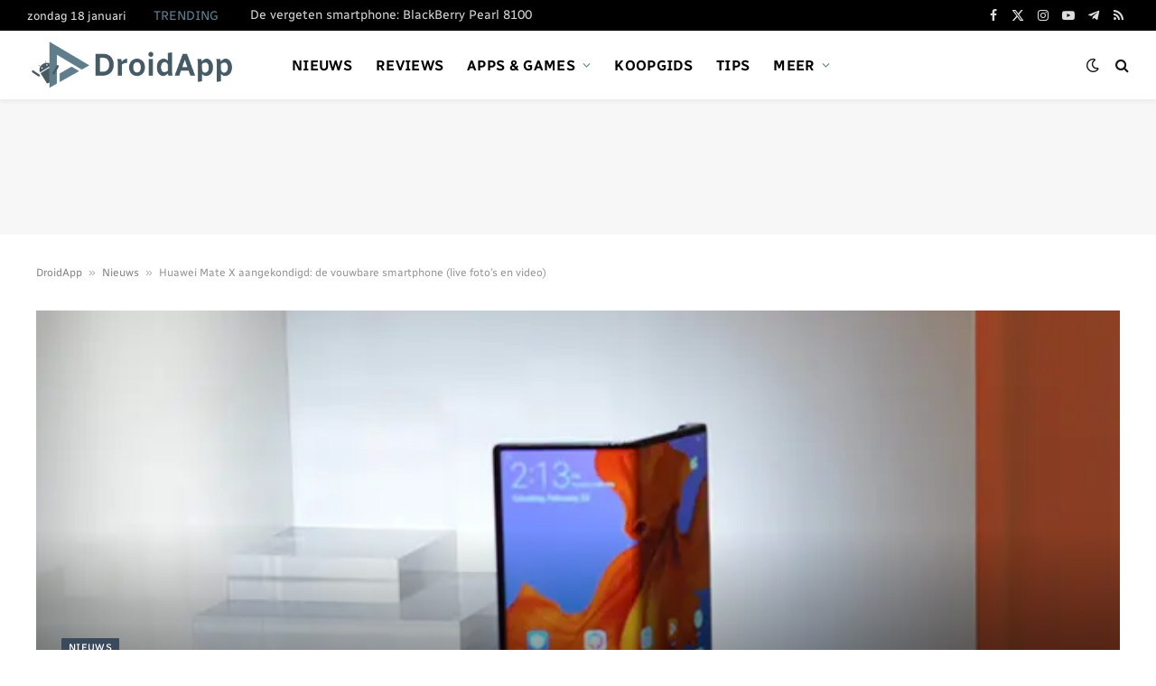

--- FILE ---
content_type: text/html; charset=UTF-8
request_url: https://www.droidapp.nl/nieuws/huawei-mate-x-aangekondigd/
body_size: 45638
content:

<!DOCTYPE html>
<html lang="nl-NL" prefix="og: https://ogp.me/ns#" class="s-light site-s-light">

<head><link rel="preconnect" href="https://fonts.gstatic.com" crossorigin /><link rel="dns-prefetch" href="https://fonts.gstatic.com" />
	<meta charset="UTF-8" />
	<meta name="viewport" content="width=device-width, initial-scale=1" />
	
<!-- Search Engine Optimization door Rank Math PRO - https://rankmath.com/ -->
<title>Huawei Mate X aangekondigd: de vouwbare smartphone (foto&#039;s en video)</title><link rel="preload" as="font" href="https://www.droidapp.nl/wp-content/themes/smart-mag/css/icons/fonts/ts-icons.woff2?v3.0" type="font/woff2" crossorigin="anonymous" />
<style id="ad6baa8894e8f4ccad529b68b88f307c">@font-face{font-family:'Radio Canada';font-style:normal;font-weight:400;font-stretch:100%;font-display:swap;src:url(https://fonts.gstatic.com/s/radiocanada/v26/XRXG3ISXn0dBMcibU6jlAqr3ejLv5OLZYiYXik6dRUDQfvT5.woff2) format('woff2');unicode-range:U+02C7,U+02D8-02D9,U+02DB,U+0307,U+1400-167F,U+18B0-18F5,U+25CC,U+11AB0-11ABF}@font-face{font-family:'Radio Canada';font-style:normal;font-weight:400;font-stretch:100%;font-display:swap;src:url(https://fonts.gstatic.com/s/radiocanada/v26/XRXG3ISXn0dBMcibU6jlAqr3ejLv5OLZYiYXik6dRWDQfvT5.woff2) format('woff2');unicode-range:U+0102-0103,U+0110-0111,U+0128-0129,U+0168-0169,U+01A0-01A1,U+01AF-01B0,U+0300-0301,U+0303-0304,U+0308-0309,U+0323,U+0329,U+1EA0-1EF9,U+20AB}@font-face{font-family:'Radio Canada';font-style:normal;font-weight:400;font-stretch:100%;font-display:swap;src:url(https://fonts.gstatic.com/s/radiocanada/v26/XRXG3ISXn0dBMcibU6jlAqr3ejLv5OLZYiYXik6dRWHQfvT5.woff2) format('woff2');unicode-range:U+0100-02BA,U+02BD-02C5,U+02C7-02CC,U+02CE-02D7,U+02DD-02FF,U+0304,U+0308,U+0329,U+1D00-1DBF,U+1E00-1E9F,U+1EF2-1EFF,U+2020,U+20A0-20AB,U+20AD-20C0,U+2113,U+2C60-2C7F,U+A720-A7FF}@font-face{font-family:'Radio Canada';font-style:normal;font-weight:400;font-stretch:100%;font-display:swap;src:url(https://fonts.gstatic.com/s/radiocanada/v26/XRXG3ISXn0dBMcibU6jlAqr3ejLv5OLZYiYXik6dRW_Qfg.woff2) format('woff2');unicode-range:U+0000-00FF,U+0131,U+0152-0153,U+02BB-02BC,U+02C6,U+02DA,U+02DC,U+0304,U+0308,U+0329,U+2000-206F,U+20AC,U+2122,U+2191,U+2193,U+2212,U+2215,U+FEFF,U+FFFD}@font-face{font-family:'Radio Canada';font-style:normal;font-weight:500;font-stretch:100%;font-display:swap;src:url(https://fonts.gstatic.com/s/radiocanada/v26/XRXG3ISXn0dBMcibU6jlAqr3ejLv5OLZYiYXik6dRUDQfvT5.woff2) format('woff2');unicode-range:U+02C7,U+02D8-02D9,U+02DB,U+0307,U+1400-167F,U+18B0-18F5,U+25CC,U+11AB0-11ABF}@font-face{font-family:'Radio Canada';font-style:normal;font-weight:500;font-stretch:100%;font-display:swap;src:url(https://fonts.gstatic.com/s/radiocanada/v26/XRXG3ISXn0dBMcibU6jlAqr3ejLv5OLZYiYXik6dRWDQfvT5.woff2) format('woff2');unicode-range:U+0102-0103,U+0110-0111,U+0128-0129,U+0168-0169,U+01A0-01A1,U+01AF-01B0,U+0300-0301,U+0303-0304,U+0308-0309,U+0323,U+0329,U+1EA0-1EF9,U+20AB}@font-face{font-family:'Radio Canada';font-style:normal;font-weight:500;font-stretch:100%;font-display:swap;src:url(https://fonts.gstatic.com/s/radiocanada/v26/XRXG3ISXn0dBMcibU6jlAqr3ejLv5OLZYiYXik6dRWHQfvT5.woff2) format('woff2');unicode-range:U+0100-02BA,U+02BD-02C5,U+02C7-02CC,U+02CE-02D7,U+02DD-02FF,U+0304,U+0308,U+0329,U+1D00-1DBF,U+1E00-1E9F,U+1EF2-1EFF,U+2020,U+20A0-20AB,U+20AD-20C0,U+2113,U+2C60-2C7F,U+A720-A7FF}@font-face{font-family:'Radio Canada';font-style:normal;font-weight:500;font-stretch:100%;font-display:swap;src:url(https://fonts.gstatic.com/s/radiocanada/v26/XRXG3ISXn0dBMcibU6jlAqr3ejLv5OLZYiYXik6dRW_Qfg.woff2) format('woff2');unicode-range:U+0000-00FF,U+0131,U+0152-0153,U+02BB-02BC,U+02C6,U+02DA,U+02DC,U+0304,U+0308,U+0329,U+2000-206F,U+20AC,U+2122,U+2191,U+2193,U+2212,U+2215,U+FEFF,U+FFFD}@font-face{font-family:'Radio Canada';font-style:normal;font-weight:600;font-stretch:100%;font-display:swap;src:url(https://fonts.gstatic.com/s/radiocanada/v26/XRXG3ISXn0dBMcibU6jlAqr3ejLv5OLZYiYXik6dRUDQfvT5.woff2) format('woff2');unicode-range:U+02C7,U+02D8-02D9,U+02DB,U+0307,U+1400-167F,U+18B0-18F5,U+25CC,U+11AB0-11ABF}@font-face{font-family:'Radio Canada';font-style:normal;font-weight:600;font-stretch:100%;font-display:swap;src:url(https://fonts.gstatic.com/s/radiocanada/v26/XRXG3ISXn0dBMcibU6jlAqr3ejLv5OLZYiYXik6dRWDQfvT5.woff2) format('woff2');unicode-range:U+0102-0103,U+0110-0111,U+0128-0129,U+0168-0169,U+01A0-01A1,U+01AF-01B0,U+0300-0301,U+0303-0304,U+0308-0309,U+0323,U+0329,U+1EA0-1EF9,U+20AB}@font-face{font-family:'Radio Canada';font-style:normal;font-weight:600;font-stretch:100%;font-display:swap;src:url(https://fonts.gstatic.com/s/radiocanada/v26/XRXG3ISXn0dBMcibU6jlAqr3ejLv5OLZYiYXik6dRWHQfvT5.woff2) format('woff2');unicode-range:U+0100-02BA,U+02BD-02C5,U+02C7-02CC,U+02CE-02D7,U+02DD-02FF,U+0304,U+0308,U+0329,U+1D00-1DBF,U+1E00-1E9F,U+1EF2-1EFF,U+2020,U+20A0-20AB,U+20AD-20C0,U+2113,U+2C60-2C7F,U+A720-A7FF}@font-face{font-family:'Radio Canada';font-style:normal;font-weight:600;font-stretch:100%;font-display:swap;src:url(https://fonts.gstatic.com/s/radiocanada/v26/XRXG3ISXn0dBMcibU6jlAqr3ejLv5OLZYiYXik6dRW_Qfg.woff2) format('woff2');unicode-range:U+0000-00FF,U+0131,U+0152-0153,U+02BB-02BC,U+02C6,U+02DA,U+02DC,U+0304,U+0308,U+0329,U+2000-206F,U+20AC,U+2122,U+2191,U+2193,U+2212,U+2215,U+FEFF,U+FFFD}@font-face{font-family:'Radio Canada';font-style:normal;font-weight:700;font-stretch:100%;font-display:swap;src:url(https://fonts.gstatic.com/s/radiocanada/v26/XRXG3ISXn0dBMcibU6jlAqr3ejLv5OLZYiYXik6dRUDQfvT5.woff2) format('woff2');unicode-range:U+02C7,U+02D8-02D9,U+02DB,U+0307,U+1400-167F,U+18B0-18F5,U+25CC,U+11AB0-11ABF}@font-face{font-family:'Radio Canada';font-style:normal;font-weight:700;font-stretch:100%;font-display:swap;src:url(https://fonts.gstatic.com/s/radiocanada/v26/XRXG3ISXn0dBMcibU6jlAqr3ejLv5OLZYiYXik6dRWDQfvT5.woff2) format('woff2');unicode-range:U+0102-0103,U+0110-0111,U+0128-0129,U+0168-0169,U+01A0-01A1,U+01AF-01B0,U+0300-0301,U+0303-0304,U+0308-0309,U+0323,U+0329,U+1EA0-1EF9,U+20AB}@font-face{font-family:'Radio Canada';font-style:normal;font-weight:700;font-stretch:100%;font-display:swap;src:url(https://fonts.gstatic.com/s/radiocanada/v26/XRXG3ISXn0dBMcibU6jlAqr3ejLv5OLZYiYXik6dRWHQfvT5.woff2) format('woff2');unicode-range:U+0100-02BA,U+02BD-02C5,U+02C7-02CC,U+02CE-02D7,U+02DD-02FF,U+0304,U+0308,U+0329,U+1D00-1DBF,U+1E00-1E9F,U+1EF2-1EFF,U+2020,U+20A0-20AB,U+20AD-20C0,U+2113,U+2C60-2C7F,U+A720-A7FF}@font-face{font-family:'Radio Canada';font-style:normal;font-weight:700;font-stretch:100%;font-display:swap;src:url(https://fonts.gstatic.com/s/radiocanada/v26/XRXG3ISXn0dBMcibU6jlAqr3ejLv5OLZYiYXik6dRW_Qfg.woff2) format('woff2');unicode-range:U+0000-00FF,U+0131,U+0152-0153,U+02BB-02BC,U+02C6,U+02DA,U+02DC,U+0304,U+0308,U+0329,U+2000-206F,U+20AC,U+2122,U+2191,U+2193,U+2212,U+2215,U+FEFF,U+FFFD}@font-face{font-family:'Saira Semi Condensed';font-style:normal;font-weight:600;font-display:swap;src:url(https://fonts.gstatic.com/s/sairasemicondensed/v15/U9MM6c-2-nnJkHxyCjRcnMHcWVWV1cWRRXfTTPMeiXnH6A.woff2) format('woff2');unicode-range:U+0102-0103,U+0110-0111,U+0128-0129,U+0168-0169,U+01A0-01A1,U+01AF-01B0,U+0300-0301,U+0303-0304,U+0308-0309,U+0323,U+0329,U+1EA0-1EF9,U+20AB}@font-face{font-family:'Saira Semi Condensed';font-style:normal;font-weight:600;font-display:swap;src:url(https://fonts.gstatic.com/s/sairasemicondensed/v15/U9MM6c-2-nnJkHxyCjRcnMHcWVWV1cWRRXfTTPMfiXnH6A.woff2) format('woff2');unicode-range:U+0100-02BA,U+02BD-02C5,U+02C7-02CC,U+02CE-02D7,U+02DD-02FF,U+0304,U+0308,U+0329,U+1D00-1DBF,U+1E00-1E9F,U+1EF2-1EFF,U+2020,U+20A0-20AB,U+20AD-20C0,U+2113,U+2C60-2C7F,U+A720-A7FF}@font-face{font-family:'Saira Semi Condensed';font-style:normal;font-weight:600;font-display:swap;src:url(https://fonts.gstatic.com/s/sairasemicondensed/v15/U9MM6c-2-nnJkHxyCjRcnMHcWVWV1cWRRXfTTPMRiXk.woff2) format('woff2');unicode-range:U+0000-00FF,U+0131,U+0152-0153,U+02BB-02BC,U+02C6,U+02DA,U+02DC,U+0304,U+0308,U+0329,U+2000-206F,U+20AC,U+2122,U+2191,U+2193,U+2212,U+2215,U+FEFF,U+FFFD}</style>
<style id="ad6baa8894e8f4ccad529b68b88f307c">@font-face{font-family:'Radio Canada';font-style:normal;font-weight:400;font-stretch:100%;font-display:swap;src:url(https://fonts.gstatic.com/s/radiocanada/v26/XRXG3ISXn0dBMcibU6jlAqr3ejLv5OLZYiYXik6dRUDQfvT5.woff2) format('woff2');unicode-range:U+02C7,U+02D8-02D9,U+02DB,U+0307,U+1400-167F,U+18B0-18F5,U+25CC,U+11AB0-11ABF}@font-face{font-family:'Radio Canada';font-style:normal;font-weight:400;font-stretch:100%;font-display:swap;src:url(https://fonts.gstatic.com/s/radiocanada/v26/XRXG3ISXn0dBMcibU6jlAqr3ejLv5OLZYiYXik6dRWDQfvT5.woff2) format('woff2');unicode-range:U+0102-0103,U+0110-0111,U+0128-0129,U+0168-0169,U+01A0-01A1,U+01AF-01B0,U+0300-0301,U+0303-0304,U+0308-0309,U+0323,U+0329,U+1EA0-1EF9,U+20AB}@font-face{font-family:'Radio Canada';font-style:normal;font-weight:400;font-stretch:100%;font-display:swap;src:url(https://fonts.gstatic.com/s/radiocanada/v26/XRXG3ISXn0dBMcibU6jlAqr3ejLv5OLZYiYXik6dRWHQfvT5.woff2) format('woff2');unicode-range:U+0100-02BA,U+02BD-02C5,U+02C7-02CC,U+02CE-02D7,U+02DD-02FF,U+0304,U+0308,U+0329,U+1D00-1DBF,U+1E00-1E9F,U+1EF2-1EFF,U+2020,U+20A0-20AB,U+20AD-20C0,U+2113,U+2C60-2C7F,U+A720-A7FF}@font-face{font-family:'Radio Canada';font-style:normal;font-weight:400;font-stretch:100%;font-display:swap;src:url(https://fonts.gstatic.com/s/radiocanada/v26/XRXG3ISXn0dBMcibU6jlAqr3ejLv5OLZYiYXik6dRW_Qfg.woff2) format('woff2');unicode-range:U+0000-00FF,U+0131,U+0152-0153,U+02BB-02BC,U+02C6,U+02DA,U+02DC,U+0304,U+0308,U+0329,U+2000-206F,U+20AC,U+2122,U+2191,U+2193,U+2212,U+2215,U+FEFF,U+FFFD}@font-face{font-family:'Radio Canada';font-style:normal;font-weight:500;font-stretch:100%;font-display:swap;src:url(https://fonts.gstatic.com/s/radiocanada/v26/XRXG3ISXn0dBMcibU6jlAqr3ejLv5OLZYiYXik6dRUDQfvT5.woff2) format('woff2');unicode-range:U+02C7,U+02D8-02D9,U+02DB,U+0307,U+1400-167F,U+18B0-18F5,U+25CC,U+11AB0-11ABF}@font-face{font-family:'Radio Canada';font-style:normal;font-weight:500;font-stretch:100%;font-display:swap;src:url(https://fonts.gstatic.com/s/radiocanada/v26/XRXG3ISXn0dBMcibU6jlAqr3ejLv5OLZYiYXik6dRWDQfvT5.woff2) format('woff2');unicode-range:U+0102-0103,U+0110-0111,U+0128-0129,U+0168-0169,U+01A0-01A1,U+01AF-01B0,U+0300-0301,U+0303-0304,U+0308-0309,U+0323,U+0329,U+1EA0-1EF9,U+20AB}@font-face{font-family:'Radio Canada';font-style:normal;font-weight:500;font-stretch:100%;font-display:swap;src:url(https://fonts.gstatic.com/s/radiocanada/v26/XRXG3ISXn0dBMcibU6jlAqr3ejLv5OLZYiYXik6dRWHQfvT5.woff2) format('woff2');unicode-range:U+0100-02BA,U+02BD-02C5,U+02C7-02CC,U+02CE-02D7,U+02DD-02FF,U+0304,U+0308,U+0329,U+1D00-1DBF,U+1E00-1E9F,U+1EF2-1EFF,U+2020,U+20A0-20AB,U+20AD-20C0,U+2113,U+2C60-2C7F,U+A720-A7FF}@font-face{font-family:'Radio Canada';font-style:normal;font-weight:500;font-stretch:100%;font-display:swap;src:url(https://fonts.gstatic.com/s/radiocanada/v26/XRXG3ISXn0dBMcibU6jlAqr3ejLv5OLZYiYXik6dRW_Qfg.woff2) format('woff2');unicode-range:U+0000-00FF,U+0131,U+0152-0153,U+02BB-02BC,U+02C6,U+02DA,U+02DC,U+0304,U+0308,U+0329,U+2000-206F,U+20AC,U+2122,U+2191,U+2193,U+2212,U+2215,U+FEFF,U+FFFD}@font-face{font-family:'Radio Canada';font-style:normal;font-weight:600;font-stretch:100%;font-display:swap;src:url(https://fonts.gstatic.com/s/radiocanada/v26/XRXG3ISXn0dBMcibU6jlAqr3ejLv5OLZYiYXik6dRUDQfvT5.woff2) format('woff2');unicode-range:U+02C7,U+02D8-02D9,U+02DB,U+0307,U+1400-167F,U+18B0-18F5,U+25CC,U+11AB0-11ABF}@font-face{font-family:'Radio Canada';font-style:normal;font-weight:600;font-stretch:100%;font-display:swap;src:url(https://fonts.gstatic.com/s/radiocanada/v26/XRXG3ISXn0dBMcibU6jlAqr3ejLv5OLZYiYXik6dRWDQfvT5.woff2) format('woff2');unicode-range:U+0102-0103,U+0110-0111,U+0128-0129,U+0168-0169,U+01A0-01A1,U+01AF-01B0,U+0300-0301,U+0303-0304,U+0308-0309,U+0323,U+0329,U+1EA0-1EF9,U+20AB}@font-face{font-family:'Radio Canada';font-style:normal;font-weight:600;font-stretch:100%;font-display:swap;src:url(https://fonts.gstatic.com/s/radiocanada/v26/XRXG3ISXn0dBMcibU6jlAqr3ejLv5OLZYiYXik6dRWHQfvT5.woff2) format('woff2');unicode-range:U+0100-02BA,U+02BD-02C5,U+02C7-02CC,U+02CE-02D7,U+02DD-02FF,U+0304,U+0308,U+0329,U+1D00-1DBF,U+1E00-1E9F,U+1EF2-1EFF,U+2020,U+20A0-20AB,U+20AD-20C0,U+2113,U+2C60-2C7F,U+A720-A7FF}@font-face{font-family:'Radio Canada';font-style:normal;font-weight:600;font-stretch:100%;font-display:swap;src:url(https://fonts.gstatic.com/s/radiocanada/v26/XRXG3ISXn0dBMcibU6jlAqr3ejLv5OLZYiYXik6dRW_Qfg.woff2) format('woff2');unicode-range:U+0000-00FF,U+0131,U+0152-0153,U+02BB-02BC,U+02C6,U+02DA,U+02DC,U+0304,U+0308,U+0329,U+2000-206F,U+20AC,U+2122,U+2191,U+2193,U+2212,U+2215,U+FEFF,U+FFFD}@font-face{font-family:'Radio Canada';font-style:normal;font-weight:700;font-stretch:100%;font-display:swap;src:url(https://fonts.gstatic.com/s/radiocanada/v26/XRXG3ISXn0dBMcibU6jlAqr3ejLv5OLZYiYXik6dRUDQfvT5.woff2) format('woff2');unicode-range:U+02C7,U+02D8-02D9,U+02DB,U+0307,U+1400-167F,U+18B0-18F5,U+25CC,U+11AB0-11ABF}@font-face{font-family:'Radio Canada';font-style:normal;font-weight:700;font-stretch:100%;font-display:swap;src:url(https://fonts.gstatic.com/s/radiocanada/v26/XRXG3ISXn0dBMcibU6jlAqr3ejLv5OLZYiYXik6dRWDQfvT5.woff2) format('woff2');unicode-range:U+0102-0103,U+0110-0111,U+0128-0129,U+0168-0169,U+01A0-01A1,U+01AF-01B0,U+0300-0301,U+0303-0304,U+0308-0309,U+0323,U+0329,U+1EA0-1EF9,U+20AB}@font-face{font-family:'Radio Canada';font-style:normal;font-weight:700;font-stretch:100%;font-display:swap;src:url(https://fonts.gstatic.com/s/radiocanada/v26/XRXG3ISXn0dBMcibU6jlAqr3ejLv5OLZYiYXik6dRWHQfvT5.woff2) format('woff2');unicode-range:U+0100-02BA,U+02BD-02C5,U+02C7-02CC,U+02CE-02D7,U+02DD-02FF,U+0304,U+0308,U+0329,U+1D00-1DBF,U+1E00-1E9F,U+1EF2-1EFF,U+2020,U+20A0-20AB,U+20AD-20C0,U+2113,U+2C60-2C7F,U+A720-A7FF}@font-face{font-family:'Radio Canada';font-style:normal;font-weight:700;font-stretch:100%;font-display:swap;src:url(https://fonts.gstatic.com/s/radiocanada/v26/XRXG3ISXn0dBMcibU6jlAqr3ejLv5OLZYiYXik6dRW_Qfg.woff2) format('woff2');unicode-range:U+0000-00FF,U+0131,U+0152-0153,U+02BB-02BC,U+02C6,U+02DA,U+02DC,U+0304,U+0308,U+0329,U+2000-206F,U+20AC,U+2122,U+2191,U+2193,U+2212,U+2215,U+FEFF,U+FFFD}@font-face{font-family:'Saira Semi Condensed';font-style:normal;font-weight:600;font-display:swap;src:url(https://fonts.gstatic.com/s/sairasemicondensed/v15/U9MM6c-2-nnJkHxyCjRcnMHcWVWV1cWRRXfTTPMeiXnH6A.woff2) format('woff2');unicode-range:U+0102-0103,U+0110-0111,U+0128-0129,U+0168-0169,U+01A0-01A1,U+01AF-01B0,U+0300-0301,U+0303-0304,U+0308-0309,U+0323,U+0329,U+1EA0-1EF9,U+20AB}@font-face{font-family:'Saira Semi Condensed';font-style:normal;font-weight:600;font-display:swap;src:url(https://fonts.gstatic.com/s/sairasemicondensed/v15/U9MM6c-2-nnJkHxyCjRcnMHcWVWV1cWRRXfTTPMfiXnH6A.woff2) format('woff2');unicode-range:U+0100-02BA,U+02BD-02C5,U+02C7-02CC,U+02CE-02D7,U+02DD-02FF,U+0304,U+0308,U+0329,U+1D00-1DBF,U+1E00-1E9F,U+1EF2-1EFF,U+2020,U+20A0-20AB,U+20AD-20C0,U+2113,U+2C60-2C7F,U+A720-A7FF}@font-face{font-family:'Saira Semi Condensed';font-style:normal;font-weight:600;font-display:swap;src:url(https://fonts.gstatic.com/s/sairasemicondensed/v15/U9MM6c-2-nnJkHxyCjRcnMHcWVWV1cWRRXfTTPMRiXk.woff2) format('woff2');unicode-range:U+0000-00FF,U+0131,U+0152-0153,U+02BB-02BC,U+02C6,U+02DA,U+02DC,U+0304,U+0308,U+0329,U+2000-206F,U+20AC,U+2122,U+2191,U+2193,U+2212,U+2215,U+FEFF,U+FFFD}</style>
<noscript data-wpr-hosted-gf-parameters=""><style id="ad6baa8894e8f4ccad529b68b88f307c">@font-face{font-family:'Radio Canada';font-style:normal;font-weight:400;font-stretch:100%;font-display:swap;src:url(https://fonts.gstatic.com/s/radiocanada/v26/XRXG3ISXn0dBMcibU6jlAqr3ejLv5OLZYiYXik6dRUDQfvT5.woff2) format('woff2');unicode-range:U+02C7,U+02D8-02D9,U+02DB,U+0307,U+1400-167F,U+18B0-18F5,U+25CC,U+11AB0-11ABF}@font-face{font-family:'Radio Canada';font-style:normal;font-weight:400;font-stretch:100%;font-display:swap;src:url(https://fonts.gstatic.com/s/radiocanada/v26/XRXG3ISXn0dBMcibU6jlAqr3ejLv5OLZYiYXik6dRWDQfvT5.woff2) format('woff2');unicode-range:U+0102-0103,U+0110-0111,U+0128-0129,U+0168-0169,U+01A0-01A1,U+01AF-01B0,U+0300-0301,U+0303-0304,U+0308-0309,U+0323,U+0329,U+1EA0-1EF9,U+20AB}@font-face{font-family:'Radio Canada';font-style:normal;font-weight:400;font-stretch:100%;font-display:swap;src:url(https://fonts.gstatic.com/s/radiocanada/v26/XRXG3ISXn0dBMcibU6jlAqr3ejLv5OLZYiYXik6dRWHQfvT5.woff2) format('woff2');unicode-range:U+0100-02BA,U+02BD-02C5,U+02C7-02CC,U+02CE-02D7,U+02DD-02FF,U+0304,U+0308,U+0329,U+1D00-1DBF,U+1E00-1E9F,U+1EF2-1EFF,U+2020,U+20A0-20AB,U+20AD-20C0,U+2113,U+2C60-2C7F,U+A720-A7FF}@font-face{font-family:'Radio Canada';font-style:normal;font-weight:400;font-stretch:100%;font-display:swap;src:url(https://fonts.gstatic.com/s/radiocanada/v26/XRXG3ISXn0dBMcibU6jlAqr3ejLv5OLZYiYXik6dRW_Qfg.woff2) format('woff2');unicode-range:U+0000-00FF,U+0131,U+0152-0153,U+02BB-02BC,U+02C6,U+02DA,U+02DC,U+0304,U+0308,U+0329,U+2000-206F,U+20AC,U+2122,U+2191,U+2193,U+2212,U+2215,U+FEFF,U+FFFD}@font-face{font-family:'Radio Canada';font-style:normal;font-weight:500;font-stretch:100%;font-display:swap;src:url(https://fonts.gstatic.com/s/radiocanada/v26/XRXG3ISXn0dBMcibU6jlAqr3ejLv5OLZYiYXik6dRUDQfvT5.woff2) format('woff2');unicode-range:U+02C7,U+02D8-02D9,U+02DB,U+0307,U+1400-167F,U+18B0-18F5,U+25CC,U+11AB0-11ABF}@font-face{font-family:'Radio Canada';font-style:normal;font-weight:500;font-stretch:100%;font-display:swap;src:url(https://fonts.gstatic.com/s/radiocanada/v26/XRXG3ISXn0dBMcibU6jlAqr3ejLv5OLZYiYXik6dRWDQfvT5.woff2) format('woff2');unicode-range:U+0102-0103,U+0110-0111,U+0128-0129,U+0168-0169,U+01A0-01A1,U+01AF-01B0,U+0300-0301,U+0303-0304,U+0308-0309,U+0323,U+0329,U+1EA0-1EF9,U+20AB}@font-face{font-family:'Radio Canada';font-style:normal;font-weight:500;font-stretch:100%;font-display:swap;src:url(https://fonts.gstatic.com/s/radiocanada/v26/XRXG3ISXn0dBMcibU6jlAqr3ejLv5OLZYiYXik6dRWHQfvT5.woff2) format('woff2');unicode-range:U+0100-02BA,U+02BD-02C5,U+02C7-02CC,U+02CE-02D7,U+02DD-02FF,U+0304,U+0308,U+0329,U+1D00-1DBF,U+1E00-1E9F,U+1EF2-1EFF,U+2020,U+20A0-20AB,U+20AD-20C0,U+2113,U+2C60-2C7F,U+A720-A7FF}@font-face{font-family:'Radio Canada';font-style:normal;font-weight:500;font-stretch:100%;font-display:swap;src:url(https://fonts.gstatic.com/s/radiocanada/v26/XRXG3ISXn0dBMcibU6jlAqr3ejLv5OLZYiYXik6dRW_Qfg.woff2) format('woff2');unicode-range:U+0000-00FF,U+0131,U+0152-0153,U+02BB-02BC,U+02C6,U+02DA,U+02DC,U+0304,U+0308,U+0329,U+2000-206F,U+20AC,U+2122,U+2191,U+2193,U+2212,U+2215,U+FEFF,U+FFFD}@font-face{font-family:'Radio Canada';font-style:normal;font-weight:600;font-stretch:100%;font-display:swap;src:url(https://fonts.gstatic.com/s/radiocanada/v26/XRXG3ISXn0dBMcibU6jlAqr3ejLv5OLZYiYXik6dRUDQfvT5.woff2) format('woff2');unicode-range:U+02C7,U+02D8-02D9,U+02DB,U+0307,U+1400-167F,U+18B0-18F5,U+25CC,U+11AB0-11ABF}@font-face{font-family:'Radio Canada';font-style:normal;font-weight:600;font-stretch:100%;font-display:swap;src:url(https://fonts.gstatic.com/s/radiocanada/v26/XRXG3ISXn0dBMcibU6jlAqr3ejLv5OLZYiYXik6dRWDQfvT5.woff2) format('woff2');unicode-range:U+0102-0103,U+0110-0111,U+0128-0129,U+0168-0169,U+01A0-01A1,U+01AF-01B0,U+0300-0301,U+0303-0304,U+0308-0309,U+0323,U+0329,U+1EA0-1EF9,U+20AB}@font-face{font-family:'Radio Canada';font-style:normal;font-weight:600;font-stretch:100%;font-display:swap;src:url(https://fonts.gstatic.com/s/radiocanada/v26/XRXG3ISXn0dBMcibU6jlAqr3ejLv5OLZYiYXik6dRWHQfvT5.woff2) format('woff2');unicode-range:U+0100-02BA,U+02BD-02C5,U+02C7-02CC,U+02CE-02D7,U+02DD-02FF,U+0304,U+0308,U+0329,U+1D00-1DBF,U+1E00-1E9F,U+1EF2-1EFF,U+2020,U+20A0-20AB,U+20AD-20C0,U+2113,U+2C60-2C7F,U+A720-A7FF}@font-face{font-family:'Radio Canada';font-style:normal;font-weight:600;font-stretch:100%;font-display:swap;src:url(https://fonts.gstatic.com/s/radiocanada/v26/XRXG3ISXn0dBMcibU6jlAqr3ejLv5OLZYiYXik6dRW_Qfg.woff2) format('woff2');unicode-range:U+0000-00FF,U+0131,U+0152-0153,U+02BB-02BC,U+02C6,U+02DA,U+02DC,U+0304,U+0308,U+0329,U+2000-206F,U+20AC,U+2122,U+2191,U+2193,U+2212,U+2215,U+FEFF,U+FFFD}@font-face{font-family:'Radio Canada';font-style:normal;font-weight:700;font-stretch:100%;font-display:swap;src:url(https://fonts.gstatic.com/s/radiocanada/v26/XRXG3ISXn0dBMcibU6jlAqr3ejLv5OLZYiYXik6dRUDQfvT5.woff2) format('woff2');unicode-range:U+02C7,U+02D8-02D9,U+02DB,U+0307,U+1400-167F,U+18B0-18F5,U+25CC,U+11AB0-11ABF}@font-face{font-family:'Radio Canada';font-style:normal;font-weight:700;font-stretch:100%;font-display:swap;src:url(https://fonts.gstatic.com/s/radiocanada/v26/XRXG3ISXn0dBMcibU6jlAqr3ejLv5OLZYiYXik6dRWDQfvT5.woff2) format('woff2');unicode-range:U+0102-0103,U+0110-0111,U+0128-0129,U+0168-0169,U+01A0-01A1,U+01AF-01B0,U+0300-0301,U+0303-0304,U+0308-0309,U+0323,U+0329,U+1EA0-1EF9,U+20AB}@font-face{font-family:'Radio Canada';font-style:normal;font-weight:700;font-stretch:100%;font-display:swap;src:url(https://fonts.gstatic.com/s/radiocanada/v26/XRXG3ISXn0dBMcibU6jlAqr3ejLv5OLZYiYXik6dRWHQfvT5.woff2) format('woff2');unicode-range:U+0100-02BA,U+02BD-02C5,U+02C7-02CC,U+02CE-02D7,U+02DD-02FF,U+0304,U+0308,U+0329,U+1D00-1DBF,U+1E00-1E9F,U+1EF2-1EFF,U+2020,U+20A0-20AB,U+20AD-20C0,U+2113,U+2C60-2C7F,U+A720-A7FF}@font-face{font-family:'Radio Canada';font-style:normal;font-weight:700;font-stretch:100%;font-display:swap;src:url(https://fonts.gstatic.com/s/radiocanada/v26/XRXG3ISXn0dBMcibU6jlAqr3ejLv5OLZYiYXik6dRW_Qfg.woff2) format('woff2');unicode-range:U+0000-00FF,U+0131,U+0152-0153,U+02BB-02BC,U+02C6,U+02DA,U+02DC,U+0304,U+0308,U+0329,U+2000-206F,U+20AC,U+2122,U+2191,U+2193,U+2212,U+2215,U+FEFF,U+FFFD}@font-face{font-family:'Saira Semi Condensed';font-style:normal;font-weight:600;font-display:swap;src:url(https://fonts.gstatic.com/s/sairasemicondensed/v15/U9MM6c-2-nnJkHxyCjRcnMHcWVWV1cWRRXfTTPMeiXnH6A.woff2) format('woff2');unicode-range:U+0102-0103,U+0110-0111,U+0128-0129,U+0168-0169,U+01A0-01A1,U+01AF-01B0,U+0300-0301,U+0303-0304,U+0308-0309,U+0323,U+0329,U+1EA0-1EF9,U+20AB}@font-face{font-family:'Saira Semi Condensed';font-style:normal;font-weight:600;font-display:swap;src:url(https://fonts.gstatic.com/s/sairasemicondensed/v15/U9MM6c-2-nnJkHxyCjRcnMHcWVWV1cWRRXfTTPMfiXnH6A.woff2) format('woff2');unicode-range:U+0100-02BA,U+02BD-02C5,U+02C7-02CC,U+02CE-02D7,U+02DD-02FF,U+0304,U+0308,U+0329,U+1D00-1DBF,U+1E00-1E9F,U+1EF2-1EFF,U+2020,U+20A0-20AB,U+20AD-20C0,U+2113,U+2C60-2C7F,U+A720-A7FF}@font-face{font-family:'Saira Semi Condensed';font-style:normal;font-weight:600;font-display:swap;src:url(https://fonts.gstatic.com/s/sairasemicondensed/v15/U9MM6c-2-nnJkHxyCjRcnMHcWVWV1cWRRXfTTPMRiXk.woff2) format('woff2');unicode-range:U+0000-00FF,U+0131,U+0152-0153,U+02BB-02BC,U+02C6,U+02DA,U+02DC,U+0304,U+0308,U+0329,U+2000-206F,U+20AC,U+2122,U+2191,U+2193,U+2212,U+2215,U+FEFF,U+FFFD}</style></noscript>
<meta name="description" content="Huawei heeft zojuist de Huawei Mate X aangekondigd. Huawei koos hiervoor het zonnige, Spaanse Barcelona uit. Huawei pakt het met haar vouwbare smartphone anders aan dan Samsung."/>
<meta name="robots" content="follow, index, max-snippet:-1, max-video-preview:-1, max-image-preview:large"/>
<link rel="canonical" href="https://www.droidapp.nl/nieuws/huawei-mate-x-aangekondigd/" />
<meta property="og:locale" content="nl_NL" />
<meta property="og:type" content="article" />
<meta property="og:title" content="Huawei Mate X aangekondigd: de vouwbare smartphone (foto&#039;s en video)" />
<meta property="og:description" content="Huawei heeft zojuist de Huawei Mate X aangekondigd. Huawei koos hiervoor het zonnige, Spaanse Barcelona uit. Huawei pakt het met haar vouwbare smartphone anders aan dan Samsung." />
<meta property="og:url" content="https://www.droidapp.nl/nieuws/huawei-mate-x-aangekondigd/" />
<meta property="og:site_name" content="DroidApp" />
<meta property="article:publisher" content="https://www.facebook.com/DroidAppNL" />
<meta property="article:tag" content="Huawei" />
<meta property="article:tag" content="Huawei Mate X" />
<meta property="article:section" content="Nieuws" />
<meta property="og:updated_time" content="2019-02-25T10:49:40+01:00" />
<meta property="og:image" content="https://www.droidapp.nl/wp-content/uploads/2019/02/Huawei-Mate-X-header-2.jpg" />
<meta property="og:image:secure_url" content="https://www.droidapp.nl/wp-content/uploads/2019/02/Huawei-Mate-X-header-2.jpg" />
<meta property="og:image:width" content="700" />
<meta property="og:image:height" content="329" />
<meta property="og:image:alt" content="Huawei Mate X header 2" />
<meta property="og:image:type" content="image/jpeg" />
<meta property="article:published_time" content="2019-02-24T14:45:12+01:00" />
<meta property="article:modified_time" content="2019-02-25T10:49:40+01:00" />
<meta name="twitter:card" content="summary_large_image" />
<meta name="twitter:title" content="Huawei Mate X aangekondigd: de vouwbare smartphone (foto&#039;s en video)" />
<meta name="twitter:description" content="Huawei heeft zojuist de Huawei Mate X aangekondigd. Huawei koos hiervoor het zonnige, Spaanse Barcelona uit. Huawei pakt het met haar vouwbare smartphone anders aan dan Samsung." />
<meta name="twitter:site" content="@DroidAppNL" />
<meta name="twitter:creator" content="@DroidAppNL" />
<meta name="twitter:image" content="https://www.droidapp.nl/wp-content/uploads/2019/02/Huawei-Mate-X-header-2.jpg" />
<meta name="twitter:label1" content="Geschreven door" />
<meta name="twitter:data1" content="Stefan Hage" />
<meta name="twitter:label2" content="Tijd om te lezen" />
<meta name="twitter:data2" content="2 minuten" />
<script type="application/ld+json" class="rank-math-schema-pro">{"@context":"https://schema.org","@graph":[{"@type":["NewsMediaOrganization","Organization"],"@id":"https://www.droidapp.nl/#organization","name":"DroidApp","url":"https://www.droidapp.nl","sameAs":["https://www.facebook.com/DroidAppNL","https://twitter.com/DroidAppNL","https://news.google.com/publications/CAAqBwgKMLr5hAswsYOCAw"],"logo":{"@type":"ImageObject","@id":"https://www.droidapp.nl/#logo","url":"https://www.droidapp.nl/wp-content/uploads/2016/05/droidapp-wordmark.png","contentUrl":"https://www.droidapp.nl/wp-content/uploads/2016/05/droidapp-wordmark.png","caption":"DroidApp","inLanguage":"nl-NL","width":"1000","height":"292"}},{"@type":"WebSite","@id":"https://www.droidapp.nl/#website","url":"https://www.droidapp.nl","name":"DroidApp","publisher":{"@id":"https://www.droidapp.nl/#organization"},"inLanguage":"nl-NL"},{"@type":"ImageObject","@id":"https://www.droidapp.nl/wp-content/uploads/2019/02/Huawei-Mate-X-header-2.jpg","url":"https://www.droidapp.nl/wp-content/uploads/2019/02/Huawei-Mate-X-header-2.jpg","width":"700","height":"329","caption":"Huawei Mate X header 2","inLanguage":"nl-NL"},{"@type":"BreadcrumbList","@id":"https://www.droidapp.nl/nieuws/huawei-mate-x-aangekondigd/#breadcrumb","itemListElement":[{"@type":"ListItem","position":"1","item":{"@id":"https://www.droidapp.nl","name":"DroidApp"}},{"@type":"ListItem","position":"2","item":{"@id":"https://www.droidapp.nl/nieuws/","name":"Nieuws"}},{"@type":"ListItem","position":"3","item":{"@id":"https://www.droidapp.nl/nieuws/huawei-mate-x-aangekondigd/","name":"Huawei Mate X aangekondigd: de vouwbare smartphone (live foto&#8217;s en video)"}}]},{"@type":"WebPage","@id":"https://www.droidapp.nl/nieuws/huawei-mate-x-aangekondigd/#webpage","url":"https://www.droidapp.nl/nieuws/huawei-mate-x-aangekondigd/","name":"Huawei Mate X aangekondigd: de vouwbare smartphone (foto&#039;s en video)","datePublished":"2019-02-24T14:45:12+01:00","dateModified":"2019-02-25T10:49:40+01:00","isPartOf":{"@id":"https://www.droidapp.nl/#website"},"primaryImageOfPage":{"@id":"https://www.droidapp.nl/wp-content/uploads/2019/02/Huawei-Mate-X-header-2.jpg"},"inLanguage":"nl-NL","breadcrumb":{"@id":"https://www.droidapp.nl/nieuws/huawei-mate-x-aangekondigd/#breadcrumb"}},{"@type":"Person","@id":"https://www.droidapp.nl/author/stefan/","name":"Stefan Hage","url":"https://www.droidapp.nl/author/stefan/","image":{"@type":"ImageObject","@id":"https://secure.gravatar.com/avatar/de9d90c544b62d00ac3d89dc046fb3c6c15d2eca8b8c303edec855c9bd9d61f1?s=96&amp;d=mm&amp;r=g","url":"https://secure.gravatar.com/avatar/de9d90c544b62d00ac3d89dc046fb3c6c15d2eca8b8c303edec855c9bd9d61f1?s=96&amp;d=mm&amp;r=g","caption":"Stefan Hage","inLanguage":"nl-NL"},"worksFor":{"@id":"https://www.droidapp.nl/#organization"}},{"@type":"NewsArticle","headline":"Huawei Mate X aangekondigd: de vouwbare smartphone (foto&#039;s en video)","keywords":"Huawei Mate X aangekondigd","datePublished":"2019-02-24T14:45:12+01:00","dateModified":"2019-02-25T10:49:40+01:00","articleSection":"Nieuws, Toestellen","author":{"@id":"https://www.droidapp.nl/author/stefan/","name":"Stefan Hage"},"publisher":{"@id":"https://www.droidapp.nl/#organization"},"description":"Huawei heeft zojuist de Huawei Mate X aangekondigd. Huawei koos hiervoor het zonnige, Spaanse Barcelona uit. Huawei pakt het met haar vouwbare smartphone anders aan dan Samsung.","copyrightYear":"2019","copyrightHolder":{"@id":"https://www.droidapp.nl/#organization"},"name":"Huawei Mate X aangekondigd: de vouwbare smartphone (foto&#039;s en video)","@id":"https://www.droidapp.nl/nieuws/huawei-mate-x-aangekondigd/#richSnippet","isPartOf":{"@id":"https://www.droidapp.nl/nieuws/huawei-mate-x-aangekondigd/#webpage"},"image":{"@id":"https://www.droidapp.nl/wp-content/uploads/2019/02/Huawei-Mate-X-header-2.jpg"},"inLanguage":"nl-NL","mainEntityOfPage":{"@id":"https://www.droidapp.nl/nieuws/huawei-mate-x-aangekondigd/#webpage"}}]}</script>
<!-- /Rank Math WordPress SEO plugin -->

<link rel='dns-prefetch' href='//www.droidapp.nl' />

<link href='https://fonts.gstatic.com' crossorigin rel='preconnect' />
<link rel="alternate" title="oEmbed (JSON)" type="application/json+oembed" href="https://www.droidapp.nl/wp-json/oembed/1.0/embed?url=https%3A%2F%2Fwww.droidapp.nl%2Fnieuws%2Fhuawei-mate-x-aangekondigd%2F" />
<link rel="alternate" title="oEmbed (XML)" type="text/xml+oembed" href="https://www.droidapp.nl/wp-json/oembed/1.0/embed?url=https%3A%2F%2Fwww.droidapp.nl%2Fnieuws%2Fhuawei-mate-x-aangekondigd%2F&#038;format=xml" />
<style id='wp-img-auto-sizes-contain-inline-css' type='text/css'>
img:is([sizes=auto i],[sizes^="auto," i]){contain-intrinsic-size:3000px 1500px}
/*# sourceURL=wp-img-auto-sizes-contain-inline-css */
</style>
<style id='wp-emoji-styles-inline-css' type='text/css'>

	img.wp-smiley, img.emoji {
		display: inline !important;
		border: none !important;
		box-shadow: none !important;
		height: 1em !important;
		width: 1em !important;
		margin: 0 0.07em !important;
		vertical-align: -0.1em !important;
		background: none !important;
		padding: 0 !important;
	}
/*# sourceURL=wp-emoji-styles-inline-css */
</style>
<style id='classic-theme-styles-inline-css' type='text/css'>
/*! This file is auto-generated */
.wp-block-button__link{color:#fff;background-color:#32373c;border-radius:9999px;box-shadow:none;text-decoration:none;padding:calc(.667em + 2px) calc(1.333em + 2px);font-size:1.125em}.wp-block-file__button{background:#32373c;color:#fff;text-decoration:none}
/*# sourceURL=/wp-includes/css/classic-themes.min.css */
</style>
<style id='global-styles-inline-css' type='text/css'>
:root{--wp--preset--aspect-ratio--square: 1;--wp--preset--aspect-ratio--4-3: 4/3;--wp--preset--aspect-ratio--3-4: 3/4;--wp--preset--aspect-ratio--3-2: 3/2;--wp--preset--aspect-ratio--2-3: 2/3;--wp--preset--aspect-ratio--16-9: 16/9;--wp--preset--aspect-ratio--9-16: 9/16;--wp--preset--color--black: #000000;--wp--preset--color--cyan-bluish-gray: #abb8c3;--wp--preset--color--white: #ffffff;--wp--preset--color--pale-pink: #f78da7;--wp--preset--color--vivid-red: #cf2e2e;--wp--preset--color--luminous-vivid-orange: #ff6900;--wp--preset--color--luminous-vivid-amber: #fcb900;--wp--preset--color--light-green-cyan: #7bdcb5;--wp--preset--color--vivid-green-cyan: #00d084;--wp--preset--color--pale-cyan-blue: #8ed1fc;--wp--preset--color--vivid-cyan-blue: #0693e3;--wp--preset--color--vivid-purple: #9b51e0;--wp--preset--gradient--vivid-cyan-blue-to-vivid-purple: linear-gradient(135deg,rgb(6,147,227) 0%,rgb(155,81,224) 100%);--wp--preset--gradient--light-green-cyan-to-vivid-green-cyan: linear-gradient(135deg,rgb(122,220,180) 0%,rgb(0,208,130) 100%);--wp--preset--gradient--luminous-vivid-amber-to-luminous-vivid-orange: linear-gradient(135deg,rgb(252,185,0) 0%,rgb(255,105,0) 100%);--wp--preset--gradient--luminous-vivid-orange-to-vivid-red: linear-gradient(135deg,rgb(255,105,0) 0%,rgb(207,46,46) 100%);--wp--preset--gradient--very-light-gray-to-cyan-bluish-gray: linear-gradient(135deg,rgb(238,238,238) 0%,rgb(169,184,195) 100%);--wp--preset--gradient--cool-to-warm-spectrum: linear-gradient(135deg,rgb(74,234,220) 0%,rgb(151,120,209) 20%,rgb(207,42,186) 40%,rgb(238,44,130) 60%,rgb(251,105,98) 80%,rgb(254,248,76) 100%);--wp--preset--gradient--blush-light-purple: linear-gradient(135deg,rgb(255,206,236) 0%,rgb(152,150,240) 100%);--wp--preset--gradient--blush-bordeaux: linear-gradient(135deg,rgb(254,205,165) 0%,rgb(254,45,45) 50%,rgb(107,0,62) 100%);--wp--preset--gradient--luminous-dusk: linear-gradient(135deg,rgb(255,203,112) 0%,rgb(199,81,192) 50%,rgb(65,88,208) 100%);--wp--preset--gradient--pale-ocean: linear-gradient(135deg,rgb(255,245,203) 0%,rgb(182,227,212) 50%,rgb(51,167,181) 100%);--wp--preset--gradient--electric-grass: linear-gradient(135deg,rgb(202,248,128) 0%,rgb(113,206,126) 100%);--wp--preset--gradient--midnight: linear-gradient(135deg,rgb(2,3,129) 0%,rgb(40,116,252) 100%);--wp--preset--font-size--small: 13px;--wp--preset--font-size--medium: 20px;--wp--preset--font-size--large: 36px;--wp--preset--font-size--x-large: 42px;--wp--preset--spacing--20: 0.44rem;--wp--preset--spacing--30: 0.67rem;--wp--preset--spacing--40: 1rem;--wp--preset--spacing--50: 1.5rem;--wp--preset--spacing--60: 2.25rem;--wp--preset--spacing--70: 3.38rem;--wp--preset--spacing--80: 5.06rem;--wp--preset--shadow--natural: 6px 6px 9px rgba(0, 0, 0, 0.2);--wp--preset--shadow--deep: 12px 12px 50px rgba(0, 0, 0, 0.4);--wp--preset--shadow--sharp: 6px 6px 0px rgba(0, 0, 0, 0.2);--wp--preset--shadow--outlined: 6px 6px 0px -3px rgb(255, 255, 255), 6px 6px rgb(0, 0, 0);--wp--preset--shadow--crisp: 6px 6px 0px rgb(0, 0, 0);}:where(.is-layout-flex){gap: 0.5em;}:where(.is-layout-grid){gap: 0.5em;}body .is-layout-flex{display: flex;}.is-layout-flex{flex-wrap: wrap;align-items: center;}.is-layout-flex > :is(*, div){margin: 0;}body .is-layout-grid{display: grid;}.is-layout-grid > :is(*, div){margin: 0;}:where(.wp-block-columns.is-layout-flex){gap: 2em;}:where(.wp-block-columns.is-layout-grid){gap: 2em;}:where(.wp-block-post-template.is-layout-flex){gap: 1.25em;}:where(.wp-block-post-template.is-layout-grid){gap: 1.25em;}.has-black-color{color: var(--wp--preset--color--black) !important;}.has-cyan-bluish-gray-color{color: var(--wp--preset--color--cyan-bluish-gray) !important;}.has-white-color{color: var(--wp--preset--color--white) !important;}.has-pale-pink-color{color: var(--wp--preset--color--pale-pink) !important;}.has-vivid-red-color{color: var(--wp--preset--color--vivid-red) !important;}.has-luminous-vivid-orange-color{color: var(--wp--preset--color--luminous-vivid-orange) !important;}.has-luminous-vivid-amber-color{color: var(--wp--preset--color--luminous-vivid-amber) !important;}.has-light-green-cyan-color{color: var(--wp--preset--color--light-green-cyan) !important;}.has-vivid-green-cyan-color{color: var(--wp--preset--color--vivid-green-cyan) !important;}.has-pale-cyan-blue-color{color: var(--wp--preset--color--pale-cyan-blue) !important;}.has-vivid-cyan-blue-color{color: var(--wp--preset--color--vivid-cyan-blue) !important;}.has-vivid-purple-color{color: var(--wp--preset--color--vivid-purple) !important;}.has-black-background-color{background-color: var(--wp--preset--color--black) !important;}.has-cyan-bluish-gray-background-color{background-color: var(--wp--preset--color--cyan-bluish-gray) !important;}.has-white-background-color{background-color: var(--wp--preset--color--white) !important;}.has-pale-pink-background-color{background-color: var(--wp--preset--color--pale-pink) !important;}.has-vivid-red-background-color{background-color: var(--wp--preset--color--vivid-red) !important;}.has-luminous-vivid-orange-background-color{background-color: var(--wp--preset--color--luminous-vivid-orange) !important;}.has-luminous-vivid-amber-background-color{background-color: var(--wp--preset--color--luminous-vivid-amber) !important;}.has-light-green-cyan-background-color{background-color: var(--wp--preset--color--light-green-cyan) !important;}.has-vivid-green-cyan-background-color{background-color: var(--wp--preset--color--vivid-green-cyan) !important;}.has-pale-cyan-blue-background-color{background-color: var(--wp--preset--color--pale-cyan-blue) !important;}.has-vivid-cyan-blue-background-color{background-color: var(--wp--preset--color--vivid-cyan-blue) !important;}.has-vivid-purple-background-color{background-color: var(--wp--preset--color--vivid-purple) !important;}.has-black-border-color{border-color: var(--wp--preset--color--black) !important;}.has-cyan-bluish-gray-border-color{border-color: var(--wp--preset--color--cyan-bluish-gray) !important;}.has-white-border-color{border-color: var(--wp--preset--color--white) !important;}.has-pale-pink-border-color{border-color: var(--wp--preset--color--pale-pink) !important;}.has-vivid-red-border-color{border-color: var(--wp--preset--color--vivid-red) !important;}.has-luminous-vivid-orange-border-color{border-color: var(--wp--preset--color--luminous-vivid-orange) !important;}.has-luminous-vivid-amber-border-color{border-color: var(--wp--preset--color--luminous-vivid-amber) !important;}.has-light-green-cyan-border-color{border-color: var(--wp--preset--color--light-green-cyan) !important;}.has-vivid-green-cyan-border-color{border-color: var(--wp--preset--color--vivid-green-cyan) !important;}.has-pale-cyan-blue-border-color{border-color: var(--wp--preset--color--pale-cyan-blue) !important;}.has-vivid-cyan-blue-border-color{border-color: var(--wp--preset--color--vivid-cyan-blue) !important;}.has-vivid-purple-border-color{border-color: var(--wp--preset--color--vivid-purple) !important;}.has-vivid-cyan-blue-to-vivid-purple-gradient-background{background: var(--wp--preset--gradient--vivid-cyan-blue-to-vivid-purple) !important;}.has-light-green-cyan-to-vivid-green-cyan-gradient-background{background: var(--wp--preset--gradient--light-green-cyan-to-vivid-green-cyan) !important;}.has-luminous-vivid-amber-to-luminous-vivid-orange-gradient-background{background: var(--wp--preset--gradient--luminous-vivid-amber-to-luminous-vivid-orange) !important;}.has-luminous-vivid-orange-to-vivid-red-gradient-background{background: var(--wp--preset--gradient--luminous-vivid-orange-to-vivid-red) !important;}.has-very-light-gray-to-cyan-bluish-gray-gradient-background{background: var(--wp--preset--gradient--very-light-gray-to-cyan-bluish-gray) !important;}.has-cool-to-warm-spectrum-gradient-background{background: var(--wp--preset--gradient--cool-to-warm-spectrum) !important;}.has-blush-light-purple-gradient-background{background: var(--wp--preset--gradient--blush-light-purple) !important;}.has-blush-bordeaux-gradient-background{background: var(--wp--preset--gradient--blush-bordeaux) !important;}.has-luminous-dusk-gradient-background{background: var(--wp--preset--gradient--luminous-dusk) !important;}.has-pale-ocean-gradient-background{background: var(--wp--preset--gradient--pale-ocean) !important;}.has-electric-grass-gradient-background{background: var(--wp--preset--gradient--electric-grass) !important;}.has-midnight-gradient-background{background: var(--wp--preset--gradient--midnight) !important;}.has-small-font-size{font-size: var(--wp--preset--font-size--small) !important;}.has-medium-font-size{font-size: var(--wp--preset--font-size--medium) !important;}.has-large-font-size{font-size: var(--wp--preset--font-size--large) !important;}.has-x-large-font-size{font-size: var(--wp--preset--font-size--x-large) !important;}
:where(.wp-block-post-template.is-layout-flex){gap: 1.25em;}:where(.wp-block-post-template.is-layout-grid){gap: 1.25em;}
:where(.wp-block-term-template.is-layout-flex){gap: 1.25em;}:where(.wp-block-term-template.is-layout-grid){gap: 1.25em;}
:where(.wp-block-columns.is-layout-flex){gap: 2em;}:where(.wp-block-columns.is-layout-grid){gap: 2em;}
:root :where(.wp-block-pullquote){font-size: 1.5em;line-height: 1.6;}
/*# sourceURL=global-styles-inline-css */
</style>
<style id="gn-frontend-gnfollow-style-css">#gnpub-gnfollow-shortcode-wrapper a{text-decoration:none;color:#000;border:1px solid #c6d2d9;padding:7px 15px 3px 16px;line-height:1;height:40px;vertical-align:middle;position:absolute}#gnpub-gnfollow-shortcode-wrapper a:focus{box-shadow:none}#gnpub-gnfollow-shortcode-wrapper img{width:120px;position:relative;top:9px;left:5px}#gnpub-gnfollow-shortcode-wrapper a:hover{border:1px solid #000}#gnpub-gnfollow-shortcode-follow-text{font-weight:500;font-size:13px}</style>
<style id="wpappbox-css" media="screen">div.wpappbox *,div.wpappbox:after,div.wpappbox:before{-webkit-box-sizing:border-box;-moz-box-sizing:border-box;box-sizing:border-box}div.wpappbox a,div.wpappbox a:after,div.wpappbox:before{text-decoration:none!important;color:#323232;-webkit-transition-property:background color;-webkit-transition-duration:.2s;-webkit-transition-timing-function:ease;-moz-transition-property:background color;-moz-transition-duration:.2s;-moz-transition-timing-function:ease;-o-transition-property:background color;-o-transition-duration:.2s;-o-transition-timing-function:ease;transition-property:background color;transition-duration:.2s;transition-timing-function:ease}div.wpappbox a img{-webkit-transition:all .5s ease;-moz-transition:all .5s ease;-o-transition:all .5s ease;-ms-transition:all .5s ease;transition:all .5s ease}div.wpappbox a:hover img{opacity:.9;-webkit-filter:grayscale(100%)}i.wpappbox-tinymce-button{background-image:url(https://www.droidapp.nl/wp-content/plugins/wp-appbox/css/../buttons/appbox.btn.png)}div.wpappbox{clear:both;font-family:'Open Sans',Arial;background-color:#f9f9f9;width:auto;line-height:1;color:#545450;margin:16px 0;font-size:16px;border:1px solid #e5e5e5;box-shadow:0 0 8px 1px rgba(0,0,0,.11);border-radius:8px}div.wpappbox.simple{height:114px}div.wpappbox.compact{height:68px}div.wpappbox.screenshots-only{cursor:pointer}div.wpappbox div.appicon{position:relative;height:112px;width:112px;float:left;padding:10px;background:#fff;text-align:center;border-right:1px solid #e5e5e5;border-top-left-radius:6px;border-bottom-left-radius:6px}div.wpappbox.screenshots div.appicon{border-bottom-left-radius:0}div.wpappbox.compact div.appicon{height:66px;width:68px;float:left;padding:6px}div.wpappbox div.appicon img{height:92px;max-height:92px;width:92px;max-width:92px;margin:auto;border:0;border-radius:6px;object-fit:cover}div.wpappbox.compact div.appicon img{height:54px;width:54px;max-width:54px;margin:auto;border:0;border-radius:6px}div.wpappbox.error div.appicon img{border-radius:45px;box-shadow:-5px 6px 16px -3px rgba(50,50,50,.1)}div.wpappbox.deprecated div.appicon,div.wpappbox.deprecated div.screenshots{-webkit-filter:grayscale(100%);-moz-filter:grayscale(100%);-ms-filter:grayscale(100%);-o-filter:grayscale(100%);filter:grayscale(100%)}.wpappbox.deprecated div.appbuttons a{position:relative}.wpappbox.deprecated div.appbuttons a::after{content:"";display:block;position:absolute;bottom:9px;left:0;transform:skewY(-10deg);width:100%;height:1px;background:rgba(54,54,54,.5)}.wpappbox.deprecated .apptitle{text-decoration:line-through;text-decoration-line:line-through;text-decoration-color:rgba(54,54,54,.5)}div.wpappbox div.qrcode{display:none;position:absolute;padding:6px;z-index:999}div.wpappbox div.applinks,div.wpappbox.compact a.applinks{float:right;position:relative;background:#fff;text-align:center;border-left:1px solid #e5e5e5;border-top-right-radius:6px;border-bottom-right-radius:6px}div.wpappbox.screenshots a.applinks{border-bottom-right-radius:0}div.wpappbox div.qrcode img{height:100px;width:100px;opacity:1}div.wpappbox div.appdetails{font-size:16px;line-height:16px;padding-top:10px}div.wpappbox.compact div.appdetails{font-size:15px;line-height:15px;padding-top:6px}div.wpappbox div.appdetails>div{overflow:hidden;white-space:nowrap;text-overflow:ellipsis;-webkit-hyphens:none;-moz-hyphens:none;-ms-hyphens:none;hyphens:none;padding:6px 8px}div.wpappbox.compact div.appdetails>div{padding:4px 8px 1px}div.wpappbox div.apptitle{font-size:19px;line-height:19px;font-weight:600;margin:2px 0 0}div.wpappbox.compact div.apptitle{font-size:16px;line-height:17px}div.wpappbox.error div.title{font-size:14px;line-height:13px;font-weight:600}div.wpappbox.error div.buttons{margin-top:4px}div.wpappbox div.appdetails>span.price-old{text-decoration:line-through}div.wpappbox div.applinks{height:112px;width:92px;display:block}div.wpappbox.compact a.applinks{height:66px;width:66px;display:block}div.wpappbox div.appbuttons{position:absolute;bottom:1px;width:92px}div.wpappbox div.appbuttons a,div.wpappbox div.appbuttons span,div.wpappbox.error div.buttons a{font-size:13px;box-shadow:0 1px 3px 0 rgba(0,0,0,.15);background:#f1f1f1;border-bottom:0;color:#323232;padding:3px 5px;display:block;margin:8px 10px;border-radius:3px;cursor:pointer;font-weight:400;white-space:nowrap;overflow:hidden;text-overflow:ellipsis}div.wpappbox.error div.buttons a{display:inline-block;margin:0 0;margin-right:8px;background:#fff;color:rgba(34,34,34,.8)}div.wpappbox div.appbuttons a:hover,div.wpappbox div.appbuttons span:hover,div.wpappbox.error div.buttons a:hover{background:#373941!important;border-bottom:0!important;color:#fff!important;transition:background-color .5s ease-in-out;-moz-transition:background-color .5s ease-in-out;-webkit-transition:background-color .5s ease-in-out}div.wpappbox div.rating-stars{width:65px;height:13px;margin-left:5px;margin-top:4px;display:inline-block}div.wpappbox div.stars-monochrome{background:url(https://www.droidapp.nl/wp-content/plugins/wp-appbox/css/../img/stars-sprites-monochrome.png) no-repeat}div.wpappbox div.stars-colorful{background:url(https://www.droidapp.nl/wp-content/plugins/wp-appbox/css/../img/stars-sprites-colorful.png) no-repeat}div.wpappbox div.stars00{background-position:0 0}div.wpappbox div.stars05{background-position:0 -13px}div.wpappbox div.stars10{background-position:0 -26px}div.wpappbox div.stars15{background-position:0 -39px}div.wpappbox div.stars20{background-position:0 -52px}div.wpappbox div.stars25{background-position:0 -65px}div.wpappbox div.stars30{background-position:0 -78px}div.wpappbox div.stars35{background-position:0 -91px}div.wpappbox div.stars40{background-position:0 -104px}div.wpappbox div.stars45{background-position:0 -117px}div.wpappbox div.stars50{background-position:0 -130px}div.wpappbox a:link,div.wpappbox a:visited{color:#545450}div.wpappbox a:active,div.wpappbox a:hover{text-decoration:none;color:#5588b5}div.wpappbox.screenshots>div.screenshots{width:auto;margin:0 auto;padding:10px;clear:both;border-top:1px solid #e5e5e5}div.wpappbox.screenshots>div.screenshots>div.slider{overflow-x:scroll;overflow-y:hidden;height:320px;margin-top:0}div.wpappbox.screenshots>div.screenshots>div.slider>ul{padding:0!important;margin:0!important;list-style-image:none;white-space:nowrap}div.wpappbox.screenshots>div.screenshots>div.slider>ul>li{padding:0;margin:0 6px 0 0;list-style-type:none;display:inline}div.wpappbox.screenshots>div.screenshots>div.slider>ul>li:last-child{margin-right:0}div.wpappbox.screenshots>div.screenshots>div.slider>ul>li img{height:320px!important;display:inline}div.wpappbox.error>span{display:block;width:100%;height:100%;padding:10px;font-size:16px;border-left:3px solid #df4a4a}div.wpappbox.error a{display:inline-block;font-size:15px;margin-left:3px}div.wpappbox div.appdetails span.oldprice{text-decoration:line-through}div.wpappbox.appgallery a.applinks,div.wpappbox.appgallery div.applinks{background-image:url(https://www.droidapp.nl/wp-content/plugins/wp-appbox/css/../img/appgallery.png)}div.wpappbox.appstore a.applinks,div.wpappbox.appstore div.applinks{background-image:url(https://www.droidapp.nl/wp-content/plugins/wp-appbox/css/../img/appstore.png)}div.wpappbox.macappstore a.applinks,div.wpappbox.macappstore div.applinks{background-image:url(https://www.droidapp.nl/wp-content/plugins/wp-appbox/css/../img/macappstore.png)}div.wpappbox.apple-arcade span.price img.apple-arcade-logo{margin-right:2px}div.wpappbox.googleplay a.applinks,div.wpappbox.googleplay div.applinks{background-image:url(https://www.droidapp.nl/wp-content/plugins/wp-appbox/css/../img/googleplay.png)}div.wpappbox.gog a.applinks,div.wpappbox.gog div.applinks{background-image:url(https://www.droidapp.nl/wp-content/plugins/wp-appbox/css/../img/gog.png)}div.wpappbox.microsoftstore a.applinks,div.wpappbox.microsoftstore div.applinks{background-image:url(https://www.droidapp.nl/wp-content/plugins/wp-appbox/css/../img/microsoftstore.png)}div.wpappbox.chromewebstore a.applinks,div.wpappbox.chromewebstore div.applinks{background-image:url(https://www.droidapp.nl/wp-content/plugins/wp-appbox/css/../img/chromewebstore.png)}div.wpappbox.edgeaddons a.applinks,div.wpappbox.edgeaddons div.applinks{background-image:url(https://www.droidapp.nl/wp-content/plugins/wp-appbox/css/../img/edgeaddons.png)}div.wpappbox.fdroid a.applinks,div.wpappbox.fdroid div.applinks{background-image:url(https://www.droidapp.nl/wp-content/plugins/wp-appbox/css/../img/fdroid.png)}div.wpappbox.firefoxaddon a.applinks,div.wpappbox.firefoxaddon div.applinks{background-image:url(https://www.droidapp.nl/wp-content/plugins/wp-appbox/css/../img/firefoxaddon.png)}div.wpappbox.amazonapps a.applinks,div.wpappbox.amazonapps div.applinks{background-image:url(https://www.droidapp.nl/wp-content/plugins/wp-appbox/css/../img/amazonapps.png)}div.wpappbox.amazonalexa a.applinks,div.wpappbox.amazonalexa div.applinks{background-image:url(https://www.droidapp.nl/wp-content/plugins/wp-appbox/css/../img/amazonalexa.png)}div.wpappbox.wordpress a.applinks,div.wpappbox.wordpress div.applinks{background-image:url(https://www.droidapp.nl/wp-content/plugins/wp-appbox/css/../img/wordpress.png)}div.wpappbox.steam a.applinks,div.wpappbox.steam div.applinks{background-image:url(https://www.droidapp.nl/wp-content/plugins/wp-appbox/css/../img/steam.png)}div.wpappbox.snapcraft a.applinks,div.wpappbox.snapcraft div.applinks{background-image:url(https://www.droidapp.nl/wp-content/plugins/wp-appbox/css/../img/snapcraft.png)}div.wpappbox.operaaddons a.applinks,div.wpappbox.operaaddons div.applinks{background-image:url(https://www.droidapp.nl/wp-content/plugins/wp-appbox/css/../img/operaaddons.png)}div.wpappbox.compact.colorful a.applinks:hover,div.wpappbox.compact:not(.colorful) a.applinks,div.wpappbox:not(.colorful) div.applinks{-webkit-filter:grayscale(100%);-moz-filter:grayscale(100%);-ms-filter:grayscale(100%);-o-filter:grayscale(100%);filter:grayscale(100%)}div.wpappbox.compact:not(.colorful) a.applinks:hover{-webkit-filter:grayscale(0%);-moz-filter:grayscale(0%);-ms-filter:grayscale(0%);-o-filter:grayscale(0%);filter:grayscale(0%)}div.wpappbox div.applinks,div.wpappbox.compact a.applinks{background-repeat:no-repeat!important;background-size:auto 42px!important;background-position:center 7px!important;background-color:#fff}div.wpappbox.compact a.applinks{background-position:center center!important;background-size:auto 48px!important}div.wpappbox.errormsg{font-size:14px;padding:10px;color:#555;border-radius:4px;background:#ffecec;border:1px solid #f5aca6}div.wpappbox.errormsg span{font-weight:600;text-transform:uppercase}@media only screen and (-webkit-min-device-pixel-ratio:1.5),only screen and (min-resolution:240dpi){div.wpappbox div.rating-stars{background-size:65px 143px}div.wpappbox div.stars-monochrome{background-image:url(https://www.droidapp.nl/wp-content/plugins/wp-appbox/css/../img/stars-sprites-monochrome@2x.png)}div.wpappbox div.stars-colorful{background-image:url(https://www.droidapp.nl/wp-content/plugins/wp-appbox/css/../img/stars-sprites-colorful@2x.png)}div.wpappbox.appgallery a.applinks,div.wpappbox.appgallery div.applinks{background-image:url(https://www.droidapp.nl/wp-content/plugins/wp-appbox/css/../img/appgallery@2x.png)}div.wpappbox.appstore a.applinks,div.wpappbox.appstore div.applinks{background-image:url(https://www.droidapp.nl/wp-content/plugins/wp-appbox/css/../img/appstore@2x.png)}div.wpappbox.macappstore a.applinks,div.wpappbox.macappstore div.applinks{background-image:url(https://www.droidapp.nl/wp-content/plugins/wp-appbox/css/../img/macappstore@2x.png)}div.wpappbox.googleplay a.applinks,div.wpappbox.googleplay div.applinks{background-image:url(https://www.droidapp.nl/wp-content/plugins/wp-appbox/css/../img/googleplay@2x.png)}div.wpappbox.gog a.applinks,div.wpappbox.gog div.applinks{background-image:url(https://www.droidapp.nl/wp-content/plugins/wp-appbox/css/../img/gog@2x.png)}div.wpappbox.microsoftstore a.applinks,div.wpappbox.microsoftstore div.applinks{background-image:url(https://www.droidapp.nl/wp-content/plugins/wp-appbox/css/../img/microsoftstore@2x.png)}div.wpappbox.chromewebstore a.applinks,div.wpappbox.chromewebstore div.applinks{background-image:url(https://www.droidapp.nl/wp-content/plugins/wp-appbox/css/../img/chromewebstore@2x.png)}div.wpappbox.edgeaddons a.applinks,div.wpappbox.edgeaddons div.applinks{background-image:url(https://www.droidapp.nl/wp-content/plugins/wp-appbox/css/../img/edgeaddons@2x.png)}div.wpappbox.fdroid a.applinks,div.wpappbox.fdroid div.applinks{background-image:url(https://www.droidapp.nl/wp-content/plugins/wp-appbox/css/../img/fdroid@2x.png)}div.wpappbox.firefoxaddon a.applinks,div.wpappbox.firefoxaddon div.applinks{background-image:url(https://www.droidapp.nl/wp-content/plugins/wp-appbox/css/../img/firefoxaddon@2x.png)}div.wpappbox.amazonapps a.applinks,div.wpappbox.amazonapps div.applinks{background-image:url(https://www.droidapp.nl/wp-content/plugins/wp-appbox/css/../img/amazonapps@2x.png)}div.wpappbox.amazonalexa a.applinks,div.wpappbox.amazonalexa div.applinks{background-image:url(https://www.droidapp.nl/wp-content/plugins/wp-appbox/css/../img/amazonalexa@2x.png)}div.wpappbox.wordpress a.applinks,div.wpappbox.wordpress div.applinks{background-image:url(https://www.droidapp.nl/wp-content/plugins/wp-appbox/css/../img/wordpress@2x.png)}div.wpappbox.snapcraft a.applinks,div.wpappbox.snapcraft div.applinks{background-image:url(https://www.droidapp.nl/wp-content/plugins/wp-appbox/css/../img/snapcraft@2x.png)}div.wpappbox.steam a.applinks,div.wpappbox.steam div.applinks{background-image:url(https://www.droidapp.nl/wp-content/plugins/wp-appbox/css/../img/steam@2x.png)}div.wpappbox.operaaddons a.applinks,div.wpappbox.operaaddons div.applinks{background-image:url(https://www.droidapp.nl/wp-content/plugins/wp-appbox/css/../img/operaaddons@2x.png)}}@media screen and (max-width:500px){div.wpappbox div.rating-stars,div.wpappbox.screenshots>div.screenshots>div.slider{margin-top:0}div.wpappbox div.appdetails>div.developer,div.wpappbox.compact a.applinks,div.wpappbox.screenshots div.applinks,div.wpappbox.simple div.applinks{display:none}div.wpappbox.screenshots>div.screenshots{padding:8px}div.amazonapps a.apptitle{background:url(https://www.droidapp.nl/wp-content/plugins/wp-appbox/css/../img/amazonapps-small.png);padding-left:18px}div.amazonalexa a.apptitle{background:url(https://www.droidapp.nl/wp-content/plugins/wp-appbox/css/../img/amazonalexa-small.png);padding-left:18px}div.appgallery a.apptitle{background:url(https://www.droidapp.nl/wp-content/plugins/wp-appbox/css/../img/appgallery-small.png);padding-left:18px}div.appstore a.apptitle{background:url(https://www.droidapp.nl/wp-content/plugins/wp-appbox/css/../img/appstore-small.png);padding-left:18px}div.chromewebstore a.apptitle{background:url(https://www.droidapp.nl/wp-content/plugins/wp-appbox/css/../img/chromewebstore-small.png);padding-left:16px}div.edgeaddons a.apptitle{background:url(https://www.droidapp.nl/wp-content/plugins/wp-appbox/css/../img/edge-extensions-small.png);padding-left:17px}div.fdroid a.apptitle{background:url(https://www.droidapp.nl/wp-content/plugins/wp-appbox/css/../img/fdroid-small.png);padding-left:17px}div.firefoxaddon a.apptitle{background:url(https://www.droidapp.nl/wp-content/plugins/wp-appbox/css/../img/firefoxaddon-small.png);padding-left:17px}div.gog a.apptitle{background:url(https://www.droidapp.nl/wp-content/plugins/wp-appbox/css/../img/gog-small.png);padding-left:33px}div.googleplay a.apptitle{background:url(https://www.droidapp.nl/wp-content/plugins/wp-appbox/css/../img/googleplay-small.png);padding-left:18px}div.macappstore a.apptitle{background:url(https://www.droidapp.nl/wp-content/plugins/wp-appbox/css/../img/macappstore-small.png);padding-left:18px}div.operaaddons a.apptitle{background:url(https://www.droidapp.nl/wp-content/plugins/wp-appbox/css/../img/operaaddons-small.png);padding-left:16px}div.steam a.apptitle{background:url(https://www.droidapp.nl/wp-content/plugins/wp-appbox/css/../img/steam-small.png);padding-left:23px}div.snapcraft a.apptitle{background:url(https://www.droidapp.nl/wp-content/plugins/wp-appbox/css/../img/snapcraft-small.png);padding-left:23px}div.microsoftstore a.apptitle{background:url(https://www.droidapp.nl/wp-content/plugins/wp-appbox/css/../img/microsoftstore-small.png);padding-left:16px}div.wordpress a.apptitle{background:url(https://www.droidapp.nl/wp-content/plugins/wp-appbox/css/../img/wordpress-small.png);padding-left:17px}@media only screen and (-webkit-min-device-pixel-ratio:1.5),only screen and (min-resolution:240dpi){div.amazonapps a.apptitle{background:url(https://www.droidapp.nl/wp-content/plugins/wp-appbox/css/../img/amazonapps-small@2x.png)}div.amazonalexa a.apptitle{background:url(https://www.droidapp.nl/wp-content/plugins/wp-appbox/css/../img/amazonalexa-small@2x.png)}div.appgallery a.apptitle{background:url(https://www.droidapp.nl/wp-content/plugins/wp-appbox/css/../img/appgallery-small@2x.png)}div.appstore a.apptitle{background:url(https://www.droidapp.nl/wp-content/plugins/wp-appbox/css/../img/appstore-small@2x.png)}div.chromewebstore a.apptitle{background:url(https://www.droidapp.nl/wp-content/plugins/wp-appbox/css/../img/chromewebstore-small@2x.png)}div.edgeaddons a.apptitle{background:url(https://www.droidapp.nl/wp-content/plugins/wp-appbox/css/../img/edgeaddons-small@2x.png)}div.fdroid a.apptitle{background:url(https://www.droidapp.nl/wp-content/plugins/wp-appbox/css/../img/fdroid-small@2x.png)}div.firefoxaddon a.apptitle{background:url(https://www.droidapp.nl/wp-content/plugins/wp-appbox/css/../img/firefoxaddon-small@2x.png)}div.gog a.apptitle{background:url(https://www.droidapp.nl/wp-content/plugins/wp-appbox/css/../img/gog-small@2x.png)}div.googleplay a.apptitle{background:url(https://www.droidapp.nl/wp-content/plugins/wp-appbox/css/../img/googleplay-small@2x.png)}div.macappstore a.apptitle{background:url(https://www.droidapp.nl/wp-content/plugins/wp-appbox/css/../img/macappstore-small@2x.png)}div.operaaddons a.apptitle{background:url(https://www.droidapp.nl/wp-content/plugins/wp-appbox/css/../img/operaaddons-small@2x.png)}div.snapcraft a.apptitle{background:url(https://www.droidapp.nl/wp-content/plugins/wp-appbox/css/../img/snapcraft-small@2x.png)}div.steam a.apptitle{background:url(https://www.droidapp.nl/wp-content/plugins/wp-appbox/css/../img/steam-small@2x.png)}div.microsoftstore a.apptitle{background:url(https://www.droidapp.nl/wp-content/plugins/wp-appbox/css/../img/microsoftstore-small@2x.png)}div.wordpress a.apptitle{background:url(https://www.droidapp.nl/wp-content/plugins/wp-appbox/css/../img/wordpress-small@2x.png)}}div.appdetails a.apptitle{background-repeat:no-repeat!important;background-position:center left!important;background-size:auto 13px!important}div.wpappbox.compact,div.wpappbox.simple{height:62px}div.wpappbox div.appicon,div.wpappbox.compact div.appicon{height:60px;width:60px;padding:6px}div.wpappbox div.appicon img,div.wpappbox.compact div.appicon img{height:48px;width:48px;max-width:48px}div.wpappbox div.appdetails>div,div.wpappbox.compact div.appdetails>div{padding:0 6px}div.wpappbox div.appdetails,div.wpappbox.compact div.appdetails{font-size:15px;line-height:15px;padding-top:8px}div.wpappbox div.apptitle,div.wpappbox.compact div.apptitle,div.wpappbox.error div.title{font-size:16px;line-height:18px;font-weight:600;margin-top:0;margin-bottom:6px}div.wpappbox.error div.appdetails>div,div.wpappbox.error div.title{white-space:normal;line-height:22px;font-size:16px}div.wpappbox div.appdetails>div.buttons{display:none}}</style>
<style id="debloat-elementor-frontend-css">:root{--direction-multiplier:1;}body.rtl,html[dir=rtl]{--direction-multiplier:-1;}.elementor *,.elementor :after,.elementor :before{box-sizing:border-box;}.elementor a{box-shadow:none;text-decoration:none;}.elementor img{border:none;border-radius:0;box-shadow:none;height:auto;max-width:100%;}.elementor embed,.elementor iframe,.elementor object,.elementor video{border:none;line-height:1;margin:0;max-width:100%;width:100%;}.elementor .elementor-background-video-container.elementor-loading{opacity:0;}.elementor .elementor-background-video,.elementor .elementor-background-video-embed{max-width:none;}.elementor .elementor-background-video,.elementor .elementor-background-video-embed,.elementor .elementor-background-video-hosted{inset-block-start:50%;inset-inline-start:50%;position:absolute;transform:translate(-50%,-50%);}.elementor-element{--flex-direction:initial;--flex-wrap:initial;--justify-content:initial;--align-items:initial;--align-content:initial;--gap:initial;--flex-basis:initial;--flex-grow:initial;--flex-shrink:initial;--order:initial;--align-self:initial;align-self:var(--align-self);flex-basis:var(--flex-basis);flex-grow:var(--flex-grow);flex-shrink:var(--flex-shrink);order:var(--order);}.elementor-element:where(.e-con-full,.elementor-widget){align-content:var(--align-content);align-items:var(--align-items);flex-direction:var(--flex-direction);flex-wrap:var(--flex-wrap);gap:var(--row-gap) var(--column-gap);justify-content:var(--justify-content);}.elementor-invisible{visibility:hidden;}:root{--page-title-display:block;}@keyframes eicon-spin{0%{transform:rotate(0deg);}to{transform:rotate(359deg);}}.elementor-section{position:relative;}.elementor-section .elementor-container{display:flex;margin-left:auto;margin-right:auto;position:relative;}@media (max-width:1024px) { .elementor-section .elementor-container{flex-wrap:wrap;} }.elementor-section.elementor-section-boxed>.elementor-container{max-width:1140px;}.elementor-widget-wrap{align-content:flex-start;flex-wrap:wrap;position:relative;width:100%;}.elementor:not(.elementor-bc-flex-widget) .elementor-widget-wrap{display:flex;}.elementor-widget-wrap>.elementor-element{width:100%;}.elementor-widget{position:relative;}.elementor-widget:not(:last-child){margin-bottom:var(--kit-widget-spacing,20px);}.elementor-column{display:flex;min-height:1px;position:relative;}.elementor-inner-section .elementor-column-gap-no .elementor-element-populated{padding:0;}@media (min-width:768px) { .elementor-column.elementor-col-10,.elementor-column[data-col="10"]{width:10%;}.elementor-column.elementor-col-11,.elementor-column[data-col="11"]{width:11.111%;}.elementor-column.elementor-col-12,.elementor-column[data-col="12"]{width:12.5%;}.elementor-column.elementor-col-14,.elementor-column[data-col="14"]{width:14.285%;}.elementor-column.elementor-col-16,.elementor-column[data-col="16"]{width:16.666%;}.elementor-column.elementor-col-20,.elementor-column[data-col="20"]{width:20%;}.elementor-column.elementor-col-25,.elementor-column[data-col="25"]{width:25%;}.elementor-column.elementor-col-30,.elementor-column[data-col="30"]{width:30%;}.elementor-column.elementor-col-33,.elementor-column[data-col="33"]{width:33.333%;}.elementor-column.elementor-col-40,.elementor-column[data-col="40"]{width:40%;}.elementor-column.elementor-col-50,.elementor-column[data-col="50"]{width:50%;}.elementor-column.elementor-col-60,.elementor-column[data-col="60"]{width:60%;}.elementor-column.elementor-col-66,.elementor-column[data-col="66"]{width:66.666%;}.elementor-column.elementor-col-70,.elementor-column[data-col="70"]{width:70%;}.elementor-column.elementor-col-75,.elementor-column[data-col="75"]{width:75%;}.elementor-column.elementor-col-80,.elementor-column[data-col="80"]{width:80%;}.elementor-column.elementor-col-83,.elementor-column[data-col="83"]{width:83.333%;}.elementor-column.elementor-col-90,.elementor-column[data-col="90"]{width:90%;}.elementor-column.elementor-col-100,.elementor-column[data-col="100"]{width:100%;} }@media (max-width:767px) { .elementor-column{width:100%;} }@media (prefers-reduced-motion:no-preference) { html{scroll-behavior:smooth;} }.elementor-element:where(:not(.e-con)):where(:not(.e-div-block-base)) .elementor-widget-container,.elementor-element:where(:not(.e-con)):where(:not(.e-div-block-base)):not(:has(.elementor-widget-container)){transition:background .3s,border .3s,border-radius .3s,box-shadow .3s,transform var(--e-transform-transition-duration,.4s);}.elementor-heading-title{line-height:1;margin:0;padding:0;}@media (prefers-reduced-motion:reduce) { html *{transition-delay:0s !important;transition-duration:0s !important;} }</style><link rel="stylesheet" id="debloat-elementor-frontend-css" media="all" data-debloat-delay data-href="https://www.droidapp.nl/wp-content/plugins/elementor/assets/css/frontend.min.css?ver=3.33.4"/>
<style id="elementor-post-109233-css">.elementor-kit-109233{--e-global-color-smartmag:var(--c-main);--e-global-color-primary:#6EC1E4;--e-global-color-secondary:#54595F;--e-global-color-text:#7A7A7A;--e-global-color-accent:#61CE70;--e-global-typography-primary-font-weight:600;--e-global-typography-secondary-font-weight:400;--e-global-typography-text-font-weight:400;--e-global-typography-accent-font-weight:500;}.elementor-section.elementor-section-boxed > .elementor-container{max-width:1200px;}.e-con{--container-max-width:1200px;}.elementor-widget:not(:last-child){margin-block-end:20px;}.elementor-element{--widgets-spacing:20px 20px;--widgets-spacing-row:20px;--widgets-spacing-column:20px;}{}h1.entry-title{display:var(--page-title-display);}@media(max-width:1024px){.elementor-section.elementor-section-boxed > .elementor-container{max-width:940px;}.e-con{--container-max-width:940px;}}@media(max-width:767px){.elementor-section.elementor-section-boxed > .elementor-container{max-width:767px;}.e-con{--container-max-width:767px;}}</style>
<style id="elementor-post-109248-css">.elementor-109248 .elementor-element.elementor-element-67ec23d3:not(.elementor-motion-effects-element-type-background), .elementor-109248 .elementor-element.elementor-element-67ec23d3 > .elementor-motion-effects-container > .elementor-motion-effects-layer{background-color:#374147;}.s-dark .elementor-109248 .elementor-element.elementor-element-67ec23d3{background-color:#000000;}.elementor-109248 .elementor-element.elementor-element-67ec23d3{transition:background 0.3s, border 0.3s, border-radius 0.3s, box-shadow 0.3s;margin-top:65px;margin-bottom:0px;padding:60px 0px 40px 0px;}.elementor-109248 .elementor-element.elementor-element-67ec23d3 > .elementor-background-overlay{transition:background 0.3s, border-radius 0.3s, opacity 0.3s;}.elementor-109248 .elementor-element.elementor-element-67ec23d3 > .elementor-shape-top .elementor-shape-fill{fill:#FFFFFF;}.elementor-109248 .elementor-element.elementor-element-67ec23d3 > .elementor-shape-top svg{height:57px;transform:translateX(-50%) rotateY(180deg);}.elementor-109248 .elementor-element.elementor-element-2c72cd06 > .elementor-widget-wrap > .elementor-widget:not(.elementor-widget__width-auto):not(.elementor-widget__width-initial):not(:last-child):not(.elementor-absolute){margin-bottom:0px;}.elementor-109248 .elementor-element.elementor-element-2c72cd06 > .elementor-element-populated{padding:30px 0px 0px 0px;}.elementor-109248 .elementor-element.elementor-element-aae1253 .spc-social{--spc-social-fs:17px;--spc-social-space:12px;--c-spc-social:#EFEFEF;}.elementor-109248 .elementor-element.elementor-element-35b13c3f{--divider-border-style:solid;--divider-color:#FFFFFF30;--divider-border-width:1px;}.elementor-109248 .elementor-element.elementor-element-35b13c3f .elementor-divider-separator{width:100%;}.elementor-109248 .elementor-element.elementor-element-35b13c3f .elementor-divider{padding-block-start:20px;padding-block-end:20px;}.elementor-109248 .elementor-element.elementor-element-2eb445df{margin-top:25px;margin-bottom:25px;}.elementor-109248 .elementor-element.elementor-element-2382017a > .elementor-widget-wrap > .elementor-widget:not(.elementor-widget__width-auto):not(.elementor-widget__width-initial):not(:last-child):not(.elementor-absolute){margin-bottom:20px;}.elementor-109248 .elementor-element.elementor-element-5351ae00{--divider-border-style:solid;--divider-color:#FFFFFF30;--divider-border-width:1px;}.elementor-109248 .elementor-element.elementor-element-5351ae00 .elementor-divider-separator{width:100%;}.elementor-109248 .elementor-element.elementor-element-5351ae00 .elementor-divider{padding-block-start:20px;padding-block-end:20px;}.elementor-109248 .elementor-element.elementor-element-7d42e4f3{margin-top:10px;margin-bottom:0px;}.elementor-109248 .elementor-element.elementor-element-f9e2e63{font-size:13px;color:#ABABAB;}@media(max-width:1024px){.elementor-109248 .elementor-element.elementor-element-1b896e0a > .elementor-element-populated{margin:40px 0px 0px 0px;--e-column-margin-right:0px;--e-column-margin-left:0px;}.elementor-109248 .elementor-element.elementor-element-f9e2e63{text-align:center;}}@media(min-width:768px){.elementor-109248 .elementor-element.elementor-element-204329bb{width:60%;}.elementor-109248 .elementor-element.elementor-element-89a4551{width:40%;}}@media(max-width:1024px) and (min-width:768px){.elementor-109248 .elementor-element.elementor-element-2382017a{width:33.333%;}.elementor-109248 .elementor-element.elementor-element-251bebe2{width:33.333%;}.elementor-109248 .elementor-element.elementor-element-1b896e0a{width:100%;}.elementor-109248 .elementor-element.elementor-element-395c34cb{width:100%;}.elementor-109248 .elementor-element.elementor-element-8bfc24a{width:100%;}}@media(max-width:767px){.elementor-109248 .elementor-element.elementor-element-67ec23d3{padding:40px 0px 50px 0px;}.elementor-109248 .elementor-element.elementor-element-aae1253 .spc-social{justify-content:center;--spc-social-fs:16px;--spc-social-space:10px;}.elementor-109248 .elementor-element.elementor-element-2382017a{width:50%;}.elementor-109248 .elementor-element.elementor-element-251bebe2{width:50%;}.elementor-109248 .elementor-element.elementor-element-5351ae00 .elementor-divider{padding-block-start:10px;padding-block-end:10px;}}</style>
<style id="debloat-smartmag-core-css">@charset "UTF-8";html,body,div,span,object,iframe,h1,h2,h3,h4,h5,h6,p,blockquote,pre,a,abbr,address,cite,code,del,dfn,em,img,ins,kbd,q,samp,small,strong,sub,sup,var,b,i,hr,dl,dt,dd,ol,ul,li,fieldset,form,label,legend,table,caption,tbody,tfoot,thead,tr,th,td,article,aside,canvas,details,figure,figcaption,hgroup,menu,footer,header,nav,section,summary,time,mark,audio,video,button,input,textarea{margin:0;padding:0;border:0;vertical-align:baseline;font-size:100%;font-family:inherit;}article,aside,details,figcaption,figure,footer,header,hgroup,menu,nav,section{display:block;}ol,ul{list-style:none;}button,input[type=submit]{box-sizing:content-box;-webkit-appearance:none;cursor:pointer;}button::-moz-focus-inner,input::-moz-focus-inner{border:0;padding:0;}input[type=search]::-webkit-search-cancel-button,input[type=search]::-webkit-search-decoration{-webkit-appearance:none;}input[type=search]{-webkit-appearance:none;}a img{border:0;}img{max-width:100%;height:auto;}@media screen and (-ms-high-contrast: active), (-ms-high-contrast: none) { img{min-height:1px;} }::-webkit-input-placeholder{color:inherit;}::-moz-placeholder{color:inherit;opacity:1;}:-ms-input-placeholder{color:inherit;}html{box-sizing:border-box;}*,*::before,*::after{box-sizing:inherit;}:root{--body-font:"Public Sans",system-ui,sans-serif;--ui-font:var(--body-font);--text-font:var(--body-font);--title-font:var(--ui-font);--h-font:var(--ui-font);--text-size:14px;--text-lh:1.714;--main-width:1200px;--grid-gutter:36px;--wrap-padding:35px;--boxed-pad:45px;--sidebar-width:33.3333333333%;--sidebar-c-width:var(--sidebar-width);--sidebar-pad:38px;--sidebar-c-pad:var(--sidebar-pad);--c-sidebar-sep:var(--c-separator2);--max-width-md:680px;--title-size-xs:14px;--title-size-s:16px;--title-size-n:18px;--title-size-m:20px;--title-size-l:25px;--title-size-xl:30px;--title-fw-semi:600;--title-fw-bold:700;--grid-p-title:var(--title-size-m);--grid-sm-p-title:var(--title-size-s);--grid-lg-p-title:var(--title-size-l);--list-p-title:calc(var(--title-size-m) * 1.05);--small-p-title:var(--title-size-xs);--feat-grid-title-s:var(--title-size-n);--feat-grid-title-m:var(--title-size-m);--feat-grid-title-l:var(--title-size-l);--excerpt-size:15px;--post-content-size:1.186rem;--post-content-lh:1.7;--post-content-gaps:1.54em;--single-content-size:var(--post-content-size);--p-media-margin:1.867em;--p-spacious-pad:0px;--c-facebook:#1a6dd4;--c-twitter:#55acef;--c-pinterest:#e4223e;--c-linkedin:#02669a;--c-tumblr:#44546b;--c-instagram:#c13584;--c-vk:#45668e;--c-vimeo:#1ab7ea;--c-youtube:#f00;--c-dribbble:#ea4c89;--c-flickr:#0063dc;--c-email:#080808;--c-whatsapp:#23c761;--c-soundcloud:#f80;--c-rss:#f97d1e;--c-reddit:#ff4500;--c-telegram:#08c;--c-tiktok:#fe2c55;--c-discord:#5865f2;--c-twitch:#7b3ed6;--c-snapchat:#fffc00;--c-threads:#e04563;--block-wrap-mb:55px;--btn-height:38px;--btn-shadow:0 2px 7px -4px rgba(0,0,0,.16);}@media (max-width: 767px) { :root{--block-wrap-mb:45px;} }:root,.s-light{--c-main:#2ab391;--c-main-rgb:42,179,145;--c-contrast-0:#fff;--c-contrast-10:#fbfbfb;--c-contrast-50:#f7f7f7;--c-contrast-75:#efefef;--c-contrast-100:#e8e8e8;--c-contrast-125:#e2e2e2;--c-contrast-150:#ddd;--c-contrast-200:#ccc;--c-contrast-300:#bbb;--c-contrast-400:#999;--c-contrast-450:#8a8a8a;--c-contrast-500:#777;--c-contrast-600:#666;--c-contrast-650:#505050;--c-contrast-700:#444;--c-contrast-800:#333;--c-contrast-850:#191919;--c-contrast-900:#161616;--c-contrast:#000;--c-rgba:0,0,0;--c-separator:var(--c-contrast-100);--c-separator2:var(--c-contrast-125);--c-links:var(--c-contrast-900);--c-headings:var(--c-contrast-900);--c-excerpts:var(--c-contrast-650);--c-nav:var(--c-contrast-900);--c-nav-hov-bg:transparent;--c-nav-drop-sep:rgba(0,0,0,.07);--c-nav-blip:var(--c-contrast-300);--c-post-meta:var(--c-contrast-450);--footer-mt:60px;--footer-bg:#f7f7f7;--footer-lower-bg:#f0f0f0;}.s-dark:not(i),.site-s-dark,.site-s-dark .s-light{--c-contrast-0:#000;--c-contrast-10:#070707;--c-contrast-50:#111;--c-contrast-75:#151515;--c-contrast-100:#222;--c-contrast-125:#2b2b2b;--c-contrast-150:#333;--c-contrast-200:#444;--c-contrast-300:#555;--c-contrast-400:#777;--c-contrast-450:#999;--c-contrast-500:#bbb;--c-contrast-600:#c0c0c0;--c-contrast-650:#ccc;--c-contrast-700:#d1d1d1;--c-contrast-800:#ddd;--c-contrast-850:#ececec;--c-contrast-900:#f0f0f0;--c-contrast:#fff;--c-rgba:255,255,255;--c-a-hover:rgba(var(--c-rgba),.7);--c-headings:var(--c-contrast-850);--c-headings:var(--c-contrast-850);--c-excerpts:var(--c-contrast-650);--c-separator:rgba(var(--c-rgba),.13);--c-separator2:rgba(var(--c-rgba),.13);--c-links:var(--c-contrast-900);--c-nav:var(--c-contrast-900);--c-nav-drop-bg:var(--c-contrast-10);--c-nav-drop-sep:rgba(255,255,255,.1);--c-post-meta:rgba(var(--c-rgba),.65);--c-email:var(--c-contrast-300);--c-input-bg:rgba(var(--c-rgba),.1);--footer-bg:#0f0f11;--footer-lower-bg:#040404;}.site-s-dark{--footer-bg:#070708;}.site-s-dark body{background:#151516;}html{font-size:14px;}body{font-family:var(--body-font);line-height:1.5;color:var(--body-color,var(--c-contrast-700));background:var(--c-contrast-0);-webkit-text-size-adjust:100%;-webkit-tap-highlight-color:rgba(0,0,0,0);overflow-x:hidden;}@media (max-width: 1200px) { .main-wrap{overflow-x:clip;} }@media (max-width: 767px) { body,html{overflow-x:hidden;} }::selection{background:var(--c-main);color:#fff;}img::selection{background:transparent;}:root{--admin-bar-h:32px;}@media (max-width: 782px) { :root{--admin-bar-h:46px;} }*,:before,:after{-webkit-font-smoothing:antialiased;}p{margin-bottom:21px;word-break:break-all;word-break:break-word;overflow-wrap:break-word;}h1{font-size:1.846em;}h2{font-size:1.5em;}h3{font-size:1.285em;}h4{font-size:1.21em;}h5{font-size:1.107em;}h6{font-size:1.07em;}h1,h2,h3,h4,h5,h6,.h-tag{font-weight:var(--title-fw-bold);font-family:var(--h-font);color:var(--c-headings);}a{color:var(--c-a,var(--c-links));text-decoration:none;transition:all .25s ease-in-out;}a:hover{text-decoration:none;color:var(--c-a-hover,var(--c-main));}small{font-size:.92308em;}ul,ol{list-style-type:var(--ul-style,none);margin:var(--ul-margin,0);margin-left:var(--ul-ml,0);}@media (max-width: 540px) { ul,ol{margin-left:var(--ul-ml-xs,0);} }li{padding:var(--li-padding,0);padding-left:var(--li-pl,0);margin:var(--li-margin,0);margin-bottom:var(--li-mb,0);}input,textarea,select{border:1px solid var(--c-contrast-150);padding:7px 12px;outline:0;height:auto;font-size:14px;color:var(--c-contrast-500);max-width:100%;border-radius:2px;box-shadow:0 2px 7px -4px rgba(0,0,0,.1);background:var(--c-input-bg,var(--c-contrast-0));}input{width:var(--input-width,initial);height:var(--input-height,38px);}input[type=checkbox],input[type=radio]{width:initial;height:initial;}input:focus,textarea:focus,select:focus{border-color:var(--c-contrast-400);color:var(--c-contrast-650);}input[type=submit],button,input[type=reset] input[type=button],.ts-button{-webkit-appearance:none;padding:var(--btn-pad,0 17px);font-family:var(--ui-font);font-size:var(--btn-f-size,12px);font-weight:var(--btn-f-weight,600);line-height:var(--btn-l-height,var(--btn-height));height:var(--btn-height);letter-spacing:.03em;text-transform:uppercase;text-align:center;box-shadow:var(--btn-shadow);transition:.25s ease-in-out;background:var(--c-main);color:#fff;border:0;border-radius:2px;}input[type=submit]:hover,button:hover,input[type=reset] input[type=button]:hover,.ts-button:hover{background:#161616;border-color:#161616;color:#fff;}.s-dark input[type=submit]:hover,.s-dark button:hover,.s-dark input[type=reset] input[type=button]:hover,.s-dark .ts-button:hover{border-color:#555;}button:focus{outline:0;}input[type=submit]:active,button:active,input[type=button]:active{opacity:.9;}.search-form{display:flex;}.search-form .search-field{width:100%;}.search-form input[type=submit]{border-top-left-radius:0;border-bottom-left-radius:0;margin-left:-2px;}.cf:after,.cf:before{content:"";display:table;flex-basis:0;order:1;}.cf:after{clear:both;}.visuallyhidden,.screen-reader-text{border:0;clip:rect(0 0 0 0);height:1px;margin:-1px;overflow:hidden;padding:0;position:absolute;width:1px;}.post-title{color:var(--c-headings);font-family:var(--title-font);line-height:1.36;}.post-title a{--c-links:initial;--c-a:initial;--c-a-hover:var(--c-main);display:block;}@keyframes ts-spinner-scale{0%{transform:scale(0);opacity:0;}50%{opacity:1;}100%{transform:scale(1);opacity:0;}}.lazyload,.lazyloading{will-change:opacity !important;background-color:var(--c-contrast-150);}.lazyload:not(._),.lazyloading:not(._){opacity:.1;}.no-display{will-change:opacity;opacity:0;}.lazyloaded,.appear{will-change:initial;opacity:1;}.wp-post-image,.post-content img,.appear,.lazyload,.lazyloading{transition:opacity .3s ease-in-out;}@media (min-width: 941px) { .wp-post-image,.post-content:hover img{will-change:opacity;} }.wp-post-image:hover{opacity:.85;}@keyframes fade-in{0%{opacity:0;}100%{opacity:1;}}@keyframes bouncedelay{0%,80%,100%{transform:scale(0);}40%{transform:scale(1);}}@keyframes fade-in-up{from{opacity:0;transform:translate3d(0,var(--fade-transform),0);}to{opacity:1;transform:none;}}@keyframes fade-in-up-lg{from{opacity:0;transform:translate3d(0,8px,0);}to{opacity:1;transform:none;}}@keyframes fade-in-down-lg{from{opacity:0;transform:translate3d(0,-8px,0);}to{opacity:1;transform:none;}}.fade-in:not(._){visibility:visible;opacity:1;}.fade-in-up{--fade-transform:2px;will-change:transform;animation:.5s fade-in-up ease-out;animation-fill-mode:both;}.fade-in-up-lg{will-change:transform;animation:.65s fade-in-up-lg ease-out;animation-fill-mode:both;}.fade-in-down-lg{will-change:transform;animation:.65s fade-in-down-lg ease-out;animation-fill-mode:both;}.media-ratio{position:relative;display:block;height:0;}.media-ratio .wp-post-image,.media-ratio > img{position:absolute;top:0;left:0;width:100%;height:100%;object-fit:cover;border-radius:var(--media-radius,0);}.media-ratio.ratio-16-9{padding-bottom:56.25%;}.show-lg:not(#_),.show-md:not(#_),.show-sm:not(#_),.show-xs:not(#_){display:none;}@media (min-width: 941px) { .show-lg:not(#_){display:var(--display-init,block);} }@media (min-width: 768px) and (max-width: 940px) { .show-md:not(#_){display:var(--display-init,block);} }@media (min-width: 541px) and (max-width: 767px) { .show-sm:not(#_){display:var(--display-init,block);} }@media (max-width: 540px) { .show-xs:not(#_){display:var(--display-init,block);} }.ts-contain,.wrap,.main-wrap{max-width:100%;box-sizing:border-box;}.ts-contain,.wrap{width:100%;margin:0 auto;}@media (min-width: 1201px) { .wrap{width:var(--main-width);} }@media (max-width: 940px) { .wrap{max-width:var(--max-width-md);} }@media (min-width: 1201px) { .ts-contain,.main{width:calc(var(--main-width) + var(--wrap-padding) * 2);} }@media (max-width: 940px) { .ts-contain,.main{max-width:calc(var(--max-width-md) + 70px);} }.main{margin:42px auto;}.ts-contain,.main{padding:0 35px;padding:0 var(--wrap-padding);}@media (max-width: 940px) { .ts-contain,.main{padding-left:25px;padding-right:25px;} }@media (max-width: 540px) { .ts-contain,.main{padding-left:20px;padding-right:20px;} }@media (max-width: 350px) { .ts-contain,.main{padding-left:15px;padding-right:15px;} }.ts-contain .ts-contain,.main .ts-contain{padding:0;}@media (min-width: 941px) { .main-content:not(.main),.no-sidebar .right-sidebar .main-content{width:calc(100% - var(--sidebar-c-width));} }.ts-row,.row,.b-row{--grid-gutter-h:calc(var(--grid-gutter) / 2);display:flex;flex-wrap:wrap;margin-right:calc(-1 * var(--grid-gutter-h));margin-left:calc(-1 * var(--grid-gutter-h));}.grid{display:grid;grid-column-gap:var(--grid-gutter);grid-row-gap:var(--grid-row-gap,0);}@media (max-width: 767px) { .grid{--grid-gutter:26px;} }.grid-1{--col:100%;grid-template-columns:repeat(1,minmax(0,1fr));}.grid-2{--col:50%;grid-template-columns:repeat(2,minmax(0,1fr));}@media (max-width: 940px) { .md\:grid-1{--col:100%;grid-template-columns:repeat(1,minmax(0,1fr));}.md\:grid-2{--col:50%;grid-template-columns:repeat(2,minmax(0,1fr));} }@media (max-width: 767px) { .sm\:grid-1{--col:100%;grid-template-columns:repeat(1,minmax(0,1fr));} }@media (max-width: 540px) { .xs\:grid-1{--col:100%;grid-template-columns:repeat(1,minmax(0,1fr));} }.col-4{width:33.3333333333%;}.col-8{width:66.6666666667%;}.column,[class^=col-],[class*=" col-"]{flex:0 0 auto;padding-left:var(--grid-gutter-h);padding-right:var(--grid-gutter-h);}@media (max-width: 940px) { .column,[class^=col-],[class*=" col-"]{width:100%;} }.breadcrumbs{margin:0 auto;margin-bottom:30px;font-family:var(--ui-font);--c-a:var(--c-contrast-450);--c-a-hover:var(--c-links);font-size:12px;color:var(--c-contrast-400);line-height:1;}.breadcrumbs .delim,.breadcrumbs .separator{font-family:Arial,system-ui,sans-serif;padding:0 10px;font-size:1.141em;line-height:.7;opacity:.8;}.breadcrumbs .separator{padding:0 3px;}.breadcrumbs .inner{text-overflow:ellipsis;overflow:hidden;white-space:nowrap;line-height:1.2;}.breadcrumbs-a{margin-top:20px;margin-bottom:20px;}.breadcrumbs-a + .main{margin-top:35px;}.main-featured .row.appear{opacity:1;-webkit-transform:translate3d(0,0,0);}@keyframes slider-fade-in{from{opacity:0;transform:translate3d(0,0px,0);}to{opacity:1;transform:none;}}.alignwide,.alignfull{margin:calc(var(--p-media-margin) + 4px) auto;}.aligncenter,div.aligncenter{display:block;margin:var(--p-media-margin) auto;text-align:center;}.aligncenter > img,div.aligncenter > img{margin:0 auto;}p img,figure img{vertical-align:middle;}.alignfull .alignfull,.alignwide .alignwide{margin-left:0;margin-right:0;}.post-content,.textwidget,.wp-block-group__inner-container{--ul-style:disc;--ul-margin:calc(var(--post-content-gaps) + .26em) auto;--ul-ml:35px;--ul-ml-xs:15px;--li-pl:3px;--li-mb:.44em;}.post-content p,.post-content > div,.post-content > dl,.post-content > iframe,.textwidget p,.textwidget > div,.textwidget > dl,.textwidget > iframe,.wp-block-group__inner-container p,.wp-block-group__inner-container > div,.wp-block-group__inner-container > dl,.wp-block-group__inner-container > iframe{margin-bottom:var(--post-content-gaps);}.post-content li > ul,.post-content li > ol,.textwidget li > ul,.textwidget li > ol,.wp-block-group__inner-container li > ul,.wp-block-group__inner-container li > ol{margin-top:.5em;margin-bottom:.5em;}.post-content > ul[class]:not([class*=align]),.textwidget > ul[class]:not([class*=align]),.wp-block-group__inner-container > ul[class]:not([class*=align]){margin-left:0;}.post-content,.textwidget{--c-a:var(--c-main);--c-a-hover:var(--c-links);}.post-content > :not(._):last-child,.textwidget > :not(._):last-child{margin-bottom:0;}.post-content > :not(._):first-child,.textwidget > :not(._):first-child{margin-top:0;}.post-content h1,.post-content h2,.post-content h3,.post-content h4,.post-content h5,.post-content h6,.textwidget h1,.textwidget h2,.textwidget h3,.textwidget h4,.textwidget h5,.textwidget h6{margin-top:1.35em;margin-bottom:.75em;font-weight:var(--title-fw-bold);color:var(--c-headings);font-family:var(--text-h-font,inherit);line-height:1.5;}.post-content a:hover img,.textwidget a:hover img{opacity:1;}.post-content iframe,.textwidget iframe{max-width:100%;}.post-content{font-family:var(--text-font);font-size:var(--text-size);font-size:var(--post-content-size);line-height:var(--text-lh);line-height:var(--post-content-lh);text-rendering:optimizeLegibility;color:var(--c-contrast-800);--wp--preset--font-size--small:14px;--wp--preset--font-size--large:22px;}@media (max-width: 767px) { .post-content{font-size:max(14px,calc(var(--post-content-size) * .96));} }.post-content .search-field{vertical-align:top;}.entry-content{--post-content-size:var(--single-content-size);}.content-spacious{--p-spacious-pad:3.9340101523%;}@media (min-width: 768px) { .content-spacious{padding-left:var(--p-spacious-pad);padding-right:var(--p-spacious-pad);} }@media (min-width: 941px) and (max-width: 1100px) { .content-spacious{--p-spacious-pad:0px;} }.content-spacious > p img.alignnone,.content-spacious .wp-caption.alignnone,.content-spacious figure.alignnone,.content-spacious .alignwide,.content-spacious .alignfull,.content-spacious .gallery,.content-spacious .review-box,.content-spacious .fluid-width-video-wrapper{margin-left:calc(-1 * var(--p-spacious-pad));margin-right:calc(-1 * var(--p-spacious-pad));max-width:calc(100% + var(--p-spacious-pad) * 2);}.content-spacious > p img.aligncenter,.content-spacious .wp-caption.aligncenter,.content-spacious .wp-block-image.aligncenter,.content-spacious .wp-block-gallery.aligncenter,.content-spacious .gallery.aligncenter{margin-left:auto;margin-right:auto;max-width:100%;}.spc-social{display:flex;align-items:center;}.spc-social .icon{font-size:var(--spc-social-fs,14px);line-height:1.6;width:1.2em;text-align:center;}.spc-social .service{display:flex;height:100%;align-items:center;justify-content:center;padding:0 3px;margin-right:var(--spc-social-space,2px);color:var(--c-spc-social,inherit);background:var(--c-spcs-bg,transparent);}.spc-social .service:hover{opacity:var(--spcs-hov-opacity,.8);color:var(--c-spc-social-hov,var(--c-main));}.spc-social .service:last-child{margin-right:0;}.spc-social-b{--spc-social-fs:19px;--spc-social-size:38px;--spc-social-space:9px;}.spc-social-b .icon{line-height:1;width:auto;}.spc-social-b .service{padding:0;width:var(--spc-social-size);height:var(--spc-social-size);border:1px solid rgba(0,0,0,.09);border-radius:50%;}.s-dark .spc-social-b .service{background:rgba(var(--c-rgba),.12);background:var(--c-spcs-bg,rgba(var(--c-rgba),.12));}.spc-social-bg{--c-spc-social:#fff;--spcs-hov-opacity:.8;}.spc-social-bg .service{--c-spcs-bg:var(--c-spcs-icon);}.spc-social-bg .service:hover{color:var(--c-spc-social);}.spc-social-colors .service{--c-spcs-icon:#000;}:where(.s-dark) .spc-social-colors .service{--c-spcs-icon:#7b7b7b;}.spc-social-colors .s-facebook{--c-spcs-icon:var(--c-facebook);}.spc-social-colors .s-twitter{--c-spcs-icon:var(--c-twitter);}.spc-social-colors .s-instagram{--c-spcs-icon:var(--c-instagram);}.spc-social-colors .s-pinterest{--c-spcs-icon:var(--c-pinterest);}.spc-social-colors .s-rss{--c-spcs-icon:var(--c-rss);}.spc-social-colors .s-youtube{--c-spcs-icon:var(--c-youtube);}.spc-social-colors .s-linkedin{--c-spcs-icon:var(--c-linkedin);}.spc-social-colors .s-whatsapp{--c-spcs-icon:var(--c-whatsapp);}.spc-social-colors .s-telegram{--c-spcs-icon:var(--c-telegram);}.spc-social-block{flex-wrap:wrap;margin-bottom:calc(-1 * var(--spc-social-space,2px));}.spc-social-block .service{margin-bottom:var(--spc-social-space,2px);}.post-meta{--p-meta-sep:"—";display:flex;flex-direction:column;margin-bottom:var(--p-meta-mb,initial);font-family:var(--ui-font);font-size:12px;color:var(--c-post-meta);line-height:1.5;}.post-meta-items a{color:inherit;}.post-meta .has-author-img{line-height:1.9;}.post-meta .meta-item:before{content:"—";content:var(--p-meta-sep);padding:0 var(--p-meta-sep-pad,4px);display:inline-block;transform:scale(.916);}.post-meta .has-icon{white-space:nowrap;}.post-meta .has-icon:before{display:none;}.post-meta .has-icon i{font-size:var(--p-meta-icons-s,1.083em);color:var(--c-p-meta-icons);margin-right:4px;}.post-meta .has-next-icon{margin-right:var(--p-meta-icons-mr,10px);}.post-meta .has-next-icon:not(.has-icon){margin-right:18px;}.post-meta .meta-item:first-child:before{display:none;}.post-meta .post-title{margin:var(--p-title-space,9px) 0;}.post-meta .post-author > a{color:var(--c-contrast-850);font-weight:500;}.post-meta .post-author img{margin-right:7px;display:inline-flex;vertical-align:middle;border-radius:50%;align-self:center;box-shadow:0 0 1px rgba(0,0,0,.2);}.post-meta .post-author .has-img{display:inline-flex;vertical-align:middle;align-items:center;}.post-meta .cat-labels{display:inline-flex;margin-bottom:-5px;}.post-meta .cat-labels .category{display:inline-flex;margin-bottom:6px;}.post-meta .meta-item + .cat-labels{vertical-align:middle;margin-left:8px;}.post-meta .meta-item + .cat-labels:before{content:"";}.post-meta .cat-labels + .meta-item:before{content:"";margin-left:3px;}.post-meta .updated-on{margin-right:7px;}.post-meta > :last-child{margin-bottom:0;}.post-meta > :first-child{margin-top:0;}.post-meta > .is-title:last-child{margin-bottom:0 !important;}.post-meta > .is-title:first-child{margin-top:0 !important;}.load-button.loading{cursor:default;}.author-box{border-top:1px solid var(--c-separator);padding-top:35px;margin-bottom:45px;}.author-info{font-size:14px;overflow:hidden;}.author-info .avatar{float:left;margin-right:25px;border-radius:50%;}@media (max-width: 767px) { .author-info .avatar{width:70px;margin-right:17px;} }.author-info [rel=author]{color:var(--c-links);font-weight:600;font-size:17px;font-family:var(--ui-font);line-height:1.2;}.author-info .social-icons{margin-left:auto;}@media (max-width: 540px) { .author-info .social-icons{display:block;float:none;width:100%;text-align:left;margin-top:13px;} }.author-info .social-icons li{margin-right:10px;}.author-info .social-icons li a{background:transparent;color:var(--c-contrast-700);font-size:14px;}.author-info .social-icons li a:hover{color:var(--c-contrast);}.author-info .description{display:flex;flex-wrap:wrap;line-height:1.714;}.author-info .bio{width:100%;margin-top:14px;margin-bottom:0;}.l-post .media{position:relative;align-self:flex-start;border-radius:var(--media-radius,0);overflow:hidden;}.l-post .content{position:relative;}.l-post img{max-width:initial;}.l-post .image-link{display:block;position:relative;max-width:100%;}.l-post .post-title{font-size:var(--title-size-m);font-weight:var(--title-fw-bold);}@media (max-width: 540px) { .l-post .post-title a{display:initial;} }@media (max-width: 540px) { .l-post .post-meta-items a{pointer-events:none;}.touch .l-post .post-meta-items a{pointer-events:auto;} }.grid-post .media{margin-bottom:16px;}.grid-post .media:last-child{margin-bottom:0;}.grid-post .image-link{width:100%;}.grid-post .post-title{font-size:var(--grid-p-title);}.grid-sm-post .image-link{width:100%;}.grid-sm-post .post-title{font-size:var(--grid-sm-p-title);margin-top:11px;}.small-post{display:flex;width:100%;--post-format-scale:.82;}.small-post .p-meta-b{margin-top:9px;}.small-post .post-title{font-size:var(--small-p-title);font-weight:var(--title-fw-semi);line-height:1.43;}.small-post .media{display:block;width:110px;max-width:40%;margin-right:18px;flex-shrink:0;}.small-post .media img{display:block;}.small-post .content{margin-top:2px;flex-grow:1;}.small-post .review-number{height:26px;line-height:26px;min-width:26px;}.small-post .post-meta .main-stars{font-size:15px;}.small-post .review-radial{transform:scale(.85);margin:0;}.loop-sep{overflow:hidden;}.loop-sep .l-post:after{content:"";position:absolute;left:0;width:100%;bottom:calc(var(--grid-row-gap) / 2 * -1);border-bottom:1px solid var(--c-separator);}.loop-grid{--grid-row-gap:36px;}.loop-grid .l-post .image-link{overflow:hidden;}.loop-grid-sm{--grid-row-gap:26px;}.loop-small{--grid-row-gap:25px;}.loop-small .l-post{position:relative;}.loop-small-sep{--grid-row-gap:32px;}.mobile-menu{--c-sep:rgba(var(--c-rgba),.08);font-size:16px;font-family:var(--ui-font);font-weight:700;letter-spacing:0;color:var(--c-links);-webkit-font-smoothing:antialiased;}.mobile-menu.s-dark,.s-dark .mobile-menu{--c-sep:rgba(var(--c-rgba),.11);}.mobile-menu li{position:relative;display:flex;width:100%;flex-wrap:wrap;border-bottom:1px solid var(--c-sep);}.mobile-menu li a{max-width:calc(100% - 65px);float:none;display:block;padding:12px 0;padding-right:50px;line-height:1.5;color:inherit;}.mobile-menu li li{padding-left:12px;border:0;}.mobile-menu li ul li:last-child ul{border-bottom-color:transparent;}.mobile-menu ul{width:100%;max-height:0;opacity:0;background:transparent;overflow:hidden;border:0;transition:opacity .6s ease,max-height .8s ease;}.mobile-menu ul > li > ul li{padding-left:15px;}.mobile-menu ul li a{padding:8px 0;font-size:.93em;font-size:max(13px,.93em);font-weight:500;}.mobile-menu .nav-icons,.mobile-menu .mega-menu{display:none;}.mobile-menu .item-active > ul{opacity:1;max-height:3000px;transition:opacity .4s ease-in,max-height 1s ease-in;}.mobile-menu > .item-active{padding-bottom:10px;}.mobile-menu .chevron{display:flex;align-items:center;margin-left:auto;padding:0 25px;margin-right:-15px;border:0;color:var(--c-contrast-400);text-align:center;font-size:12px;-webkit-text-stroke:1.2px var(--c-contrast-0);line-height:1.8;cursor:pointer;}.mobile-menu .item-active > .chevron{transform:rotate(180deg);}.mobile-menu li:hover > a{opacity:.8;}.off-canvas{position:fixed;top:0;left:0;display:flex;flex-direction:column;height:100%;width:80vw;min-width:320px;max-width:370px;box-sizing:border-box;background:var(--c-contrast-0);z-index:10000;transform:translate3d(-100%,0,0);transition:.4s ease-in-out;transition-property:transform,visibility;visibility:hidden;content-visibility:auto;}@media (max-width: 350px) { .off-canvas{min-width:300px;} }.off-canvas-head{padding:0 25px;padding-top:38px;margin-bottom:20px;}.off-canvas-content{display:flex;flex-direction:column;padding:25px;overflow-y:auto;overflow-x:hidden;flex:1 1 auto;}@media (min-width: 941px) { .off-canvas-content{--c-sb:var(--c-contrast-200);--c-sb-track:transparent;--sb-size:4px;--sb-width:thin;scrollbar-width:var(--sb-width);scrollbar-color:var(--c-sb) var(--c-sb-track);}.off-canvas-content::-webkit-scrollbar-track{background-color:var(--c-sb-track);}.off-canvas-content::-webkit-scrollbar-thumb{background-color:var(--c-sb);border-radius:3px;}.has-scrollbar .off-canvas-content::-webkit-scrollbar{width:var(--sb-size);} }.off-canvas .mobile-menu{margin-bottom:45px;}.off-canvas .logo-image{display:inline-block;max-width:calc(100% - 34px);}.off-canvas .ts-logo{display:flex;justify-content:center;align-items:center;}.off-canvas .close{position:absolute;top:0;right:0;padding:0 9px;background:#161616;color:#fff;line-height:26px;font-size:14px;}.off-canvas .mobile-menu{margin-top:-10px;transition:opacity .5s ease-in;opacity:.2;}.off-canvas .spc-social{--c-spc-social:var(--c-contrast);--spc-social-fs:17px;padding-top:10px;margin-top:auto;justify-content:center;}.off-canvas.s-dark .close,.s-dark .off-canvas .close{background:var(--c-contrast-200);}.off-canvas-backdrop{content:"";position:fixed;opacity:0;z-index:9999;pointer-events:none;height:0;width:0;top:0;left:0;background:rgba(0,0,0,.3);transition:opacity .3s ease-in-out;}.off-canvas-active{overflow:hidden;}.off-canvas-active .off-canvas{transform:translate3d(0,0,0);visibility:visible;box-shadow:2px 0px 15px 0 rgba(0,0,0,.1);}.off-canvas-active .mobile-menu{opacity:1;}.off-canvas-active .off-canvas-backdrop{opacity:1;width:100%;height:100%;pointer-events:auto;}.search-modal.s-dark,.s-dark .search-modal{--bg-opacity:.95;}.search-modal.mfp-bg{background:var(--c-contrast-0);opacity:0;transition:.35s ease-in-out;will-change:opacity;position:fixed;z-index:10001;pointer-events:none;}.search-modal.mfp-bg.mfp-ready{opacity:var(--bg-opacity,.98);}.search-modal.mfp-bg.mfp-removing{opacity:0;}.search-modal .search-modal-wrap{display:block;}.search-modal.mfp-ready.mfp-wrap{opacity:1;transform:none;}.search-modal.mfp-wrap,.search-modal.mfp-removing.mfp-wrap{opacity:0;will-change:opacity;transition:.4s ease-in-out;transform:scale(.95);}.search-modal.mfp-removing.mfp-wrap{transition-duration:.2s;}.search-modal .mfp-close{position:absolute;z-index:1046;top:20px;right:20px;padding:0;background:transparent;color:var(--c-contrast);font-size:60px;font-family:Arial,Baskerville,monospace;line-height:44px;opacity:.65;-webkit-text-stroke:2px var(--c-contrast-0);}.search-modal .mfp-close:active{top:20px;}.admin-bar .search-modal .mfp-close{top:50px;}.search-modal .search-form{flex-wrap:wrap;position:relative;}.search-modal .search-field{padding:0;padding-bottom:12px;margin-bottom:22px;border:0;border-bottom:1px solid var(--c-separator2);height:auto;font-size:60px;font-weight:bold;line-height:1;color:var(--c-contrast-850);background:transparent;}@media (max-width: 767px) { .search-modal .search-field{font-size:42px;} }.search-modal .message{font-size:18px;color:var(--c-contrast-400);}.search-modal-box{padding:0 50px;margin:0 auto;max-width:790px;}@media (max-width: 767px) { .search-modal-box{max-width:100%;} }.search-modal .live-search-results{top:84px;left:0;right:auto;width:100%;margin-bottom:15px;border:1px solid var(--c-separator);border-top:0;box-shadow:none;}.search-modal-wrap{display:none;}.block-head{--line-weight:1px;--c-border:var(--c-separator2);--space-below:26px;--c-block:var(--c-main);display:flex;flex-wrap:nowrap;font-family:var(--ui-font);align-items:center;justify-content:space-between;margin-bottom:var(--space-below);}.block-head .heading{font-size:17px;font-weight:700;line-height:1.2;text-transform:uppercase;color:var(--c-block);flex-shrink:0;max-width:100%;}.block-head .heading .color{color:var(--c-contrast-900);}.block-head .heading a{color:inherit;}.block-head .filters .active{color:var(--c-block);}.block-head-ac{--c-block:var(--c-contrast-900);}.block-head-ac .heading .color{color:var(--c-heading-multi,var(--c-main));}.block-head-c{--c-line:var(--c-main);--line-width:40px;--line-weight:2px;--border-weight:1px;border-bottom:var(--border-weight) solid var(--c-border);padding-bottom:13px;position:relative;}.block-head-c:after{content:"";position:absolute;bottom:calc(-1 * var(--border-weight));left:0;width:var(--line-width);height:var(--line-weight);background-color:var(--c-line);}.block-head-c .heading a{color:inherit;}.block-head-d .filters .active{color:var(--c-contrast-900);}.block-head-e{--c-line:var(--c-separator2);--line-weight:1px;--inner-pad:20px;}.block-head-e:after,.block-head-e:before{content:"";margin-top:1px;height:var(--line-weight);background-color:var(--c-line);flex:1 1 auto;margin-left:var(--inner-pad);}.block-head-e:before{margin-left:0;margin-right:var(--inner-pad);}.block-head-e.is-left:before{display:none;}.block-head-e2{--line-weight:2px;--c-block:var(--c-contrast-900);}.block-head-e2 .heading{font-size:20px;text-transform:none;}.social-icons li{float:left;margin-right:5px;height:20px;}.social-icons li:last-child{margin-right:0;}.social-icons .icon{display:inline-block;width:20px;height:20px;line-height:20px;text-align:center;font-size:12px;color:#fff;transition:all .4s ease;}.social-icons .icon:hover{text-decoration:none;border-radius:50%;}.cat-labels{line-height:0;}.cat-labels a,.cat-labels .category{display:inline-flex;background:var(--c-main);margin-right:var(--cat-label-mr,5px);padding:0 8px;color:#fff;border-radius:1px;font-family:var(--ui-font);font-size:11px;font-weight:500;text-transform:uppercase;letter-spacing:.03em;line-height:22px;}.cat-labels a:hover,.cat-labels .category:hover{background:var(--hover-bg,var(--c-main));color:#fff;filter:contrast(1.2);}.cat-labels a:last-child,.cat-labels .category:last-child{margin-right:0;}.ts-snackbar{display:flex;position:fixed;width:500px;padding:10px 18px;max-width:95%;bottom:10px;left:50%;transform:translate(-50%,100%);color:#fff;background-color:rgba(0,0,0,.95);border-radius:4px;opacity:0;pointer-events:none;transition:.4s ease-in-out;align-items:center;}.ts-snackbar-active{opacity:1;transform:translate(-50%,0);pointer-events:initial;}.ts-snackbar .tsi-close{padding:10px;margin-right:-5px;cursor:pointer;margin-left:auto;font-size:13px;}.ar-bunyad-main-full{padding-bottom:47.8333333333%;}.ar-bunyad-thumb{padding-bottom:69.0909090909%;}.navigation{--nav-height:var(--head-h,43px);font-family:var(--ui-font);color:var(--c-nav);height:100%;align-self:center;}.s-dark .navigation{--c-nav-blip:initial;}.navigation ul{display:flex;list-style:none;line-height:1.6;}.navigation .menu,.navigation .menu li{height:100%;}.navigation .menu > li > a,.navigation .sub-menu > li > a{display:flex;align-items:center;}.navigation .menu > li > a{color:inherit;}@media (max-width: 940px) { .navigation .menu{display:none;} }.navigation .menu > li > a{height:100%;text-decoration:none;text-transform:var(--nav-text-case);padding:0 var(--nav-items-space,17px);font-size:var(--nav-text,15px);font-weight:var(--nav-text-weight,600);letter-spacing:var(--nav-ls,inherit);}@media (min-width: 941px) and (max-width: 1200px) { .navigation .menu > li > a{padding:0 5px;padding:0 max(5px,calc(var(--nav-items-space) * .6));font-size:calc(10px + ( var(--nav-text) - 10px ) * .7);} }.navigation .menu li > a:after{display:inline-block;content:"";font-family:ts-icons;font-style:normal;font-weight:normal;font-size:14px;line-height:1;color:var(--c-nav-blip,inherit);margin-left:8px;}@media (min-width: 941px) and (max-width: 1200px) { .navigation .menu li > a:after{margin-left:5px;font-size:12px;} }.navigation .menu li > a:only-child:after,.navigation .menu .only-icon > a:after{display:none;}.navigation .menu > li:first-child > a{border-left:0;box-shadow:none;}.navigation .menu > li:hover,.navigation .menu > .current-menu-item,.navigation .has-parent-state .current-menu-parent,.navigation .has-parent-state .current-menu-ancestor{background:var(--c-nav-hov-bg);}.navigation .menu > li:hover > a,.navigation .menu > .current-menu-item > a,.navigation .has-parent-state .current-menu-parent > a,.navigation .has-parent-state .current-menu-ancestor > a{color:var(--c-nav-hov);}.navigation .menu > li:hover > a:after,.navigation .menu > .current-menu-item > a:after,.navigation .has-parent-state .current-menu-parent > a:after,.navigation .has-parent-state .current-menu-ancestor > a:after{color:inherit;}.navigation .menu ul,.navigation .menu .sub-menu{position:absolute;overflow:visible;visibility:hidden;display:block;opacity:0;padding:5px 0px;background:var(--c-nav-drop-bg,var(--c-contrast-0));border:1px solid var(--c-nav-drop-sep);box-shadow:rgba(0,0,0,.08) 0px 2px 3px -1px,rgba(0,0,0,.06) 0px 4px 11px -2px;transition:all .2s ease-in;z-index:110;pointer-events:none;}.navigation .menu > li:not(.item-mega-menu){position:relative;}.navigation .menu > li > ul{top:100%;}.navigation .menu ul ul{left:100%;top:0;margin-top:-5px;}.navigation .menu li:first-child > ul{margin-top:-6px;}.navigation li:hover > ul,.navigation li:hover > .sub-menu{visibility:visible;opacity:1;pointer-events:auto;}.navigation .sub-menu li > a:after{content:"";font-size:13px;margin-left:25px;text-shadow:none;display:inline-flex;align-self:center;}.navigation .menu li li > a:after{display:block;float:right;line-height:inherit;}.navigation .menu > li li a{float:none;display:block;padding:9px 22px;border-top:1px solid var(--c-nav-drop-sep);font-size:var(--nav-drop-text,14px);letter-spacing:var(--nav-drop-ls,inherit);font-weight:var(--nav-drop-fw,400);color:var(--c-nav-drop,inherit);text-transform:none;text-decoration:none;pointer-events:none;}.navigation .menu > li:hover li a{pointer-events:auto;}.navigation .menu li{transition:.3s ease-in;transition-property:opacity,background;}.navigation .menu ul li{float:none;min-width:235px;max-width:350px;border-top:0;padding:0 0;position:relative;}.navigation .menu ul > li:first-child > a{border-top:0px;box-shadow:none;}.navigation .menu li li:hover,.navigation .menu li .current-menu-item{background:var(--c-nav-drop-hov-bg);}.navigation .menu li li:hover > a,.navigation .menu li .current-menu-item > a{color:var(--c-nav-drop-hov);}.nav-hov-a{--c-nav-hov:var(--c-main);--c-nav-drop-hov:var(--c-nav-hov);}.navigation li:hover > .mega-menu-a .lazyload{display:block;}.mega-menu-a .recent-posts .posts.active{display:block;animation:.5s fade-in ease-out;animation-fill-mode:both;}.social-icons{float:right;}@media (max-width: 940px) { .social-icons{clear:both;text-align:center;float:none;} }@media (max-width: 940px) { .social-icons li{float:none;display:inline-block;} }.live-search-results{visibility:hidden;opacity:0;position:absolute;right:0;z-index:1500;top:100%;width:350px;padding:25px;background:var(--c-contrast-0);box-shadow:0 2px 6px rgba(var(--c-rgba),.15);transition:opacity .3s ease-in;}.live-search-results .media{width:80px;}.live-search-results .view-all{--c-a:var(--c-contrast-450);margin:-25px;margin-top:25px;border-bottom:0;}.live-search-results .view-all a{display:block;text-align:center;background:var(--c-contrast-50);border-top:1px solid var(--c-separator);padding:14px;text-transform:uppercase;font-size:12px;}.live-search-results .no-results{float:none;font-size:13px;display:block;text-align:center;}.trending-ticker{--max-width:450px;}@media (max-width: 1200px) { .trending-ticker{--max-width:400px;} }@media (max-width: 940px) { .trending-ticker{--max-width:40vw;} }.trending-ticker ul{float:left;}.trending-ticker li{display:none;color:var(--c-contrast-700);}.trending-ticker li:first-child{display:block;}.trending-ticker .post-link{max-width:450px;max-width:min(var(--max-width),100%);text-overflow:ellipsis;white-space:nowrap;overflow:hidden;display:inline-block;vertical-align:middle;line-height:1.3;padding-right:10px;margin-top:-2px;color:inherit;}.trending-ticker .post-link:hover{color:inherit;opacity:.8;}.trending-ticker .heading{float:left;color:var(--c-main);text-transform:uppercase;margin-right:35px;}.ts-logo .logo-image-dark{display:none;}.s-dark .ts-logo .logo-image-dark{display:block;}.s-dark .ts-logo .logo-image-dark ~ .logo-image{display:none;}@media (max-width: 940px) { .smart-head{display:none;} }.smart-head-row{--icons-size:16px;--c-icons:var(--c-links);}.smart-head-row.s-dark,.s-dark .smart-head-row{--c-a-hover:var(--c-main);}.smart-head .logo-link{--c-a-hover:var(--c-headings);display:flex;flex-shrink:0;align-items:center;font-size:37px;font-weight:bold;text-align:center;letter-spacing:-1px;}@media (max-width: 540px) { .smart-head .logo-link{font-size:28px;flex-shrink:1;} }.smart-head .logo-link:not(:last-child){--item-mr:35px;}.smart-head .logo-link > h1,.smart-head .logo-link > span{font:inherit;display:flex;align-items:center;}.smart-head .logo-is-image{font-size:0;}.smart-head .logo-image{padding:10px 0;max-height:var(--head-h);object-fit:contain;}.smart-head .search-icon{color:var(--c-search-icon,var(--c-icons));font-size:var(--search-icon-size,var(--icons-size));display:flex;align-items:center;padding-left:5px;height:100%;}.smart-head .search-icon:hover{color:var(--c-main);}.smart-head .h-date{--item-mr:30px;flex-shrink:0;font-size:13px;}.smart-head .cart-counter.active{display:block;}.smart-head .is-icon{padding:0 4px;}.smart-head .has-icon,.smart-head .has-icon-only{display:inline-flex;align-items:center;height:100%;max-height:45px;}.smart-head .has-icon:last-child,.smart-head .has-icon:last-child .is-icon,.smart-head .has-icon-only:last-child,.smart-head .has-icon-only:last-child .is-icon{padding-right:0;}.smart-head .has-icon-only{--item-mr:9px;}.smart-head .items-right .nav-wrap{justify-content:flex-end;}.smart-head .items-center .nav-wrap{justify-content:center;}.smart-head .spc-social{flex-wrap:nowrap;}.smart-head .spc-social-a{height:100%;max-height:45px;}.scheme-switcher{position:relative;}.scheme-switcher .icon{font-size:var(--icons-size);width:var(--icons-size);}.scheme-switcher .toggle{--c-a:var(--c-icons);line-height:1;width:100%;text-align:center;}.scheme-switcher .toggle-light{position:absolute;top:50%;left:50%;transform:translate(-50%,-50%);opacity:0;pointer-events:none;}.site-s-dark .scheme-switcher .toggle-dark{transform:scale(0) rotate(80deg);opacity:0;pointer-events:none;}.site-s-dark .scheme-switcher .toggle-light{opacity:1;pointer-events:auto;}.smart-head{--nav-items-space:17px;--head-top-h:40px;--head-mid-h:110px;--head-bot-h:55px;--head-row-pad:30px;--c-bg:transparent;--c-border:var(--c-contrast-75);--c-shadow:transparent;position:relative;box-shadow:0 3px 4px 0 var(--c-shadow);}.smart-head-row{padding:0 var(--head-row-pad);background-color:var(--c-bg);height:var(--head-h);border:0 solid transparent;color:var(--c-contrast-800);}@media (max-width: 767px) { .smart-head-row{padding:0 20px;} }.smart-head-row > .inner{display:flex;justify-content:space-between;padding:var(--head-inner-pad,0);height:100%;position:relative;}.smart-head-row.wrap{padding:0;--head-inner-pad:0 25px;}.smart-head-row-full{width:100%;}.smart-head-row-3 > .inner{display:grid;grid-template-columns:1fr auto 1fr;grid-template-columns:minmax(max-content,1fr) auto minmax(max-content,1fr);}.smart-head-top{--c-bg:var(--c-contrast-50);--head-h:var(--head-top-h);--search-icon-size:14px;--icons-size:14px;}.smart-head-top .spc-social-b{--spc-social-fs:14px;--spc-social-size:34px;}.smart-head-top.s-dark,.s-dark .smart-head-top{--c-bg:var(--c-contrast-0);}.smart-head-mid{--head-h:var(--head-mid-h);}.smart-head-mid.s-dark,.s-dark .smart-head-mid{--c-bg:var(--c-contrast-0);}.smart-head .items{--item-mr:15px;display:flex;align-items:center;flex:1 1 auto;height:inherit;}.smart-head .items > *{margin-left:var(--item-ml,0);margin-right:var(--item-mr);}.smart-head .items-right{justify-content:flex-end;}.smart-head .items-center{justify-content:center;flex-shrink:0;}.smart-head .items-center:not(.empty){padding-left:15px;padding-right:15px;}.smart-head .items > :first-child{margin-left:0;}.smart-head .items-right > :last-child,.smart-head .items-center > :last-child{margin-right:0;}.smart-head-mobile{--head-top-h:45px;--head-mid-h:65px;display:block;}@media (min-width: 941px) { .smart-head-mobile{display:none;} }.smart-head-mobile .smart-head-row{--icons-size:18px;--c-icons:var(--c-contrast-800);}.smart-head-mobile .smart-head-mid{border-top-color:var(--c-main);}.smart-head-mobile > :last-child{border-bottom:1px solid var(--c-contrast-100);}.nav-wrap{width:100%;height:100%;display:flex;}.offcanvas-toggle{display:flex;align-items:center;background:none;padding:0;box-shadow:none;line-height:1;height:100%;}.offcanvas-toggle:hover{background:inherit;--c-hamburger:var(--c-main);}.hamburger-icon{--line-weight:3px;--line-width:100%;--height:17px;display:inline-flex;vertical-align:middle;height:var(--height);width:26px;position:relative;}.hamburger-icon .inner,.hamburger-icon .inner:before,.hamburger-icon .inner:after{position:absolute;height:var(--line-weight);background-color:var(--c-hamburger,var(--c-icons));transition:background .2s ease-in-out;}.hamburger-icon .inner{top:auto;bottom:0;width:calc(100% - 6px);}.hamburger-icon .inner:before,.hamburger-icon .inner:after{display:block;content:"";width:calc(100% + 6px);}.hamburger-icon .inner:before{top:0;transform:translateY(calc(-1 * var(--height) + 100%));}.hamburger-icon .inner:after{bottom:0;transform:translateY(calc(-1 * var(--height) / 2 + 50%));}.smart-head-sticky{position:fixed !important;top:0;z-index:10000 !important;box-shadow:0 0 20px rgba(0,0,0,.05);}.s-light .smart-head-sticky:not(.s-dark){background:#fff;}.smart-head-sticky.s-dark{border-bottom:0;}.smart-head-sticky:not(.smart-head-row-full):not(.sticky-is-full){left:50%;margin-left:calc(-1 * var(--main-width) / 2);box-shadow:none;}.smart-head-sticky.sticky-is-full{width:100%;}.smart-head-sticky.sticky-is-full > .inner{width:var(--main-width);margin:0 auto;}.smart-head-sticky.off{transform:translateY(-102%);}.smart-head-sticky.animate{animation:.3s smart-sticky ease-out;transition:transform .3s ease-out;will-change:opacity;}@keyframes smart-sticky{from{transform:translateY(-100%);}to{transform:none;}}@media (min-width: 600px) { .admin-bar .smart-head-sticky{top:32px;} }.widget{font-size:14px;--li-pad:5px;--c-li-sep:transparent;}.widget-tabbed .tabs-list .active a{border-bottom:2px solid var(--c-main);}.widget-tabbed .tabs-data > .inactive{display:none;}.the-post > .post{margin-bottom:45px;}.the-post .featured img{width:100%;}.the-post-tags{display:flex;flex-wrap:wrap;margin-top:35px;font-family:var(--ui-font);}.the-post-tags:last-child{margin-bottom:-10px;}.the-post-tags a{display:inline-block;margin-right:5px;margin-bottom:3px;padding:0 10px;background:var(--c-contrast-50);color:var(--c-contrast-400);font-size:13px;letter-spacing:.03em;line-height:28px;border-radius:2px;}.the-post-tags a:hover{background:var(--c-contrast-900);color:var(--c-contrast-0);}.post-share-bot{display:flex;margin:22px 0;padding:0;padding-top:10px;justify-content:space-between;align-items:center;}.post-share-bot + *{margin-top:22px;}.post-share-bot .info{font-size:13px;font-weight:500;display:inline-block;margin-right:30px;text-transform:uppercase;color:var(--c-links);}@media (max-width: 767px) { .post-share-bot .info{display:none;} }.post-share-bot .share-links{display:flex;width:100%;justify-content:flex-end;--spc-social-space:4px;}.post-share-bot .share-links a{flex:0 0 auto;padding:0;width:70px;height:32px;line-height:32px;border-radius:2px;color:#fff;font-size:18px;}@media (max-width: 767px) { .post-share-bot .share-links a{flex:1 1 auto;} }.post-share-bot .share-links a:hover{filter:brightness(110%);opacity:1;}.post-share-b.all .service{display:flex;}@media (max-width: 540px) { .post-share-b.all .service{min-width:initial;width:var(--service-sm-width);}.post-share-b.all .label{display:none;} }.post-share-b.all .show-more{display:none;}.related-posts{--block-wrap-mb:0;margin-top:46px;margin-bottom:46px;}.post-layout-cover .main{margin-top:35px;}@media (max-width: 940px) { .post-layout-cover .main{margin-top:0;} }.post-cover{margin-bottom:42px;overflow:hidden;}@media (max-width: 940px) { .post-cover{width:100vw;margin-left:calc(50% - 50vw);} }.post-cover .featured{position:relative;}.post-cover .featured .wp-post-image{display:block;max-width:100%;}.post-cover .overlay{--grad-color:rgba(0,0,0,.95);position:absolute;bottom:0;padding:28px;padding-top:10%;width:100%;box-sizing:border-box;z-index:5;background:rgba(0,0,0,.8);background:linear-gradient(to bottom,transparent 0%,var(--grad-color) 100%);}.post-cover .post-meta{color:#eee;}.post-cover .post-meta .post-author > a{font-weight:600;}.post-cover .post-meta .post-author img{margin-right:13px;}.post-cover .post-meta .post-title{margin:20px 0;max-width:66.667%;font-size:34px;line-height:1.3;color:#fff;text-shadow:0 1px 0 rgba(0,0,0,.3);}@media (max-width: 940px) { .post-cover .post-meta .post-title{max-width:initial;} }@media (max-width: 767px) { .post-cover .post-meta .post-title{font-size:26px;} }@media (min-width: 768px) { .post-cover .post-meta .has-next-icon:not(.has-icon){margin-right:28px;} }.post-cover .media-ratio{min-height:320px;}.block-wrap{margin-bottom:var(--block-wrap-mb);}.block-wrap.mb-none{margin-bottom:0;}.block-content{position:relative;}.block-content.loading{will-change:transform;opacity:.2;}.main-sidebar{width:100%;}@media (min-width: 941px) { .main-sidebar{padding-left:var(--sidebar-c-pad);margin-left:auto;width:var(--sidebar-c-width);} }@media (max-width: 940px) { .main-sidebar{margin-top:50px;} }.main-sidebar .widget{margin-bottom:45px;}.main-sidebar .widget:last-child{margin-bottom:0;}@media (min-width: 1201px) { .layout-boxed .smart-head-sticky{width:var(--main-wrap-width);} }.a-wrap{--display-init:flex;display:flex;flex-direction:column;justify-content:center;align-items:center;}.a-wrap a > img{display:block;}.a-wrap > ins,.a-wrap > iframe{width:100%;text-align:center;}.a-wrap-base{margin:30px auto;padding:0 15px;}.a-wrap-bg{margin:0;padding:30px 15px;background:var(--c-contrast-50);}.a-wrap-2{margin-top:35px;margin-bottom:35px;}.a-wrap-5,.a-wrap-6{padding:30px 0;}.a-wrap-8{padding:0;}.post-content .a-wrap-8{margin:2.3em auto;}.ts-modal.is-open{display:block;}body.elementor-default{--e-global-color-smartmag-main:var(--c-main);--e-global-color-smartmag:var(--c-main);}.has-el-gap{--col-gutter:calc(var(--grid-gutter) / 2);--grid-gutter-h:var(--col-gutter);--width:calc(var(--main-width) + var(--col-gutter) * 2);--width-md:calc(var(--max-width-md) + var(--col-gutter) * 2);display:flex;justify-content:center;}.has-el-gap .elementor-container{flex:1 1 auto;margin-right:calc(-1 * var(--col-gutter));margin-left:calc(-1 * var(--col-gutter));}.has-el-gap .elementor-column{flex-shrink:0;padding-left:var(--col-gutter);padding-right:var(--col-gutter);}.elementor-inner-section:not(.has-el-gap){--col-gutter:0;}@media (min-width: 941px) { .el-gap-default .main-sidebar{width:var(--sidebar-c-width);padding-left:var(--sidebar-c-pad);} }.elementor-section-boxed .ts-contain{padding-left:0;padding-right:0;}.main-sidebar .elementor-widget:not(:last-child){margin-bottom:0;}.main-sidebar .elementor-widget:last-child{--block-wrap-mb:0;}.elementor-section.elementor-section-boxed{display:flex;justify-content:center;}.elementor-section.elementor-section-boxed.has-el-gap:not(.elementor-inner-section):before,.elementor-section.elementor-section-boxed.has-el-gap:not(.elementor-inner-section):after{content:"";padding-left:var(--spacer,var(--wrap-padding));pointer-events:none;z-index:-1;}@media (max-width: 940px) { .elementor-section.elementor-section-boxed{--spacer:25px;} }@media (max-width: 540px) { .elementor-section.elementor-section-boxed{--spacer:20px;} }@media (max-width: 350px) { .elementor-section.elementor-section-boxed{--spacer:15px;} }.main .elementor-section.elementor-section-boxed{--spacer:0;}.elementor-section.elementor-section-boxed > div.elementor-container{width:100%;max-width:initial;}@media (min-width: 1201px) { .elementor-section.elementor-section-boxed > div.elementor-container{max-width:var(--width,var(--main-width));flex-grow:0;} }@media (max-width: 940px) { .elementor-section.elementor-section-boxed > div.elementor-container{max-width:var(--width-md,var(--max-width-md));} }.main-content .elementor-section{--spacer:0;}.elementor-section.s-dark{color:var(--body-color,var(--c-contrast-700));}.elementor-inner-section.elementor-section-boxed > div.elementor-container{width:100%;max-width:initial;flex-grow:1;}.ts-contain .elementor-section-boxed > div.elementor-container{width:100%;padding:0;flex-grow:1;}.elementor-top-section{margin-bottom:var(--section-mb);}.ts-sticky-col.main-sidebar > .theiaStickySidebar:before{display:none;}.elementor-widget-divider{--divider-color:var(--c-separator2);}.elementor-widget-text-editor :where(p:last-child){--post-content-gaps:0;margin-bottom:0;}.ts-el-list{display:flex;--sep-weight:0;--sep-style:solid;--spacing:8px;--c-sep:var(--c-separator2);--c-item:var(--c-a,var(--c-links));}.ts-el-list .item{color:var(--c-item);position:relative;}.ts-el-list .item:after{content:"";position:absolute;}.ts-el-list .item:last-child{padding-right:0;padding-bottom:0;}.ts-el-list .item:last-child:after{display:none;}.ts-el-list-vertical{flex-direction:column;}.ts-el-list-vertical .item{padding-bottom:var(--spacing);}.ts-el-list-vertical .item:after{left:0;bottom:calc(var(--spacing) / 2);width:100%;border-bottom:var(--sep-weight) var(--sep-style) var(--c-sep);}</style><link rel="stylesheet" id="debloat-smartmag-core-css" media="all" data-debloat-delay data-href="https://www.droidapp.nl/wp-content/themes/smart-mag/style.css?ver=9.5.0"/>
<style id='smartmag-core-inline-css' type='text/css'>
:root { --c-main: #607d8b;
--c-main-rgb: 96,125,139;
--text-font: "Radio Canada", system-ui, -apple-system, "Segoe UI", Arial, sans-serif;
--body-font: "Radio Canada", system-ui, -apple-system, "Segoe UI", Arial, sans-serif;
--title-font: "Radio Canada", system-ui, -apple-system, "Segoe UI", Arial, sans-serif;
--h-font: "Radio Canada", system-ui, -apple-system, "Segoe UI", Arial, sans-serif;
--title-size-xs: 16px;
--title-size-s: 18px;
--title-size-n: 19px;
--title-size-m: 21px;
--title-fw-bold: 600;
--title-fw-semi: 500;
--excerpt-size: 14px; }
.smart-head-main { --c-shadow: rgba(0,0,0,0.05); }
.smart-head-main .smart-head-top { --head-h: 34px; }
.smart-head-main .smart-head-mid { --head-h: 76px; }
.smart-head-main .smart-head-bot { --head-h: 24px; border-top-width: 0px; }
.navigation-main .menu > li > a { font-size: 16px; font-weight: 600; text-transform: uppercase; letter-spacing: .02em; }
.navigation-main .menu > li li a { font-size: 14px; }
.navigation-main { --nav-items-space: 13px; }
.s-light .navigation-main { --c-nav: #000000; }
.s-light .navigation { --c-nav-blip: var(--c-main); }
.mobile-menu { font-family: "Saira Semi Condensed", system-ui, -apple-system, "Segoe UI", Arial, sans-serif; font-weight: 600; }
.navigation-small { font-family: "Radio Canada", system-ui, -apple-system, "Segoe UI", Arial, sans-serif; margin-left: calc(-1 * var(--nav-items-space)); }
.smart-head-main .spc-social { --c-spc-social-hov: #f2f2f2; --spc-social-space: 5px; }
.smart-head-main .logo-is-image { padding-right: 5px; }
.post-meta .post-cat > a { font-family: "Saira Semi Condensed", system-ui, -apple-system, "Segoe UI", Arial, sans-serif; }
.post-meta .text-in, .post-meta .post-cat > a { font-size: 14px; }
.post-meta .post-cat > a { font-weight: 600; }
.post-meta { --p-meta-sep: "\2013"; --p-meta-sep-pad: 6px; }
.cat-labels .category { background-color: #3a495b; }
.block-head-b .heading { font-size: 24px; font-weight: 600; letter-spacing: 0.04em; }
.block-head-e2 .heading { font-weight: 600; color: var(--c-main); }
.list-post { --list-p-media-width: 29.94923858%; --list-p-media-max-width: 85%; }
.a-wrap-2:not(._) { margin-top: 0px; }
@media (min-width: 940px) and (max-width: 1200px) { .navigation-main .menu > li > a { font-size: calc(10px + (16px - 10px) * .7); } }


/*# sourceURL=smartmag-core-inline-css */
</style>
<style id="debloat-smartmag-magnific-popup-css">.mfp-bg{top:0;left:0;width:100%;height:100%;z-index:1042;overflow:hidden;position:fixed;background:#0b0b0b;opacity:.8;}.mfp-wrap{top:0;left:0;width:100%;height:100%;z-index:20000 !important;position:fixed;outline:none !important;-webkit-backface-visibility:hidden;}.mfp-container{text-align:center;position:absolute;width:100%;height:100%;left:0;top:0;padding:0 8px;box-sizing:border-box;}.mfp-container:before{content:"";display:inline-block;height:100%;vertical-align:middle;}.mfp-align-top .mfp-container:before{display:none;}.mfp-content{position:relative;display:inline-block;vertical-align:middle;margin:0 auto;text-align:left;z-index:1045;}.mfp-inline-holder .mfp-content,.mfp-ajax-holder .mfp-content{width:100%;cursor:auto;}.mfp-ajax-cur{cursor:progress;}.mfp-zoom-out-cur,.mfp-zoom-out-cur .mfp-image-holder .mfp-close{cursor:zoom-out;}.mfp-zoom{cursor:pointer;cursor:zoom-in;}.mfp-auto-cursor .mfp-content{cursor:auto;}.mfp-close,.mfp-arrow,.mfp-preloader,.mfp-counter{user-select:none;}.mfp-loading.mfp-figure{display:none;}.mfp-hide{display:none !important;}.mfp-preloader{color:#ccc;position:absolute;top:50%;width:auto;text-align:center;margin-top:-.8em;left:8px;right:8px;z-index:1044;}.mfp-preloader a{color:#ccc;}.mfp-preloader a:hover{color:#fff;}.mfp-s-ready .mfp-preloader{display:none;}.mfp-s-error .mfp-content{display:none;}button.mfp-close,button.mfp-arrow{overflow:visible;cursor:pointer;background:transparent;border:0;display:block;outline:none;padding:0;z-index:1046;box-shadow:none;}button::-moz-focus-inner{padding:0;border:0;}.mfp-close{width:44px;height:44px;line-height:44px;position:absolute;right:0;top:0;text-decoration:none;text-align:center;opacity:.65;padding:0 0 18px 10px;color:#fff;font-style:normal;font-size:28px;font-family:Arial,Baskerville,monospace;}.mfp-close:hover,.mfp-close:focus{opacity:1;}.mfp-close:active{top:1px;}.mfp-close-btn-in .mfp-close{color:#333;}.mfp-image-holder .mfp-close,.mfp-iframe-holder .mfp-close{color:#fff;right:-6px;text-align:right;padding-right:6px;width:100%;}.mfp-counter{position:absolute;top:0;right:0;color:#ccc;font-size:12px;line-height:18px;white-space:nowrap;}.mfp-arrow{position:absolute;opacity:.65;margin:0;top:50%;margin-top:-55px;padding:0;width:90px;height:110px;-webkit-tap-highlight-color:transparent;}.mfp-arrow:active{margin-top:-54px;}.mfp-arrow:hover,.mfp-arrow:focus{opacity:1;}.mfp-arrow:before,.mfp-arrow:after,.mfp-arrow .mfp-b,.mfp-arrow .mfp-a{content:"";display:block;width:0;height:0;position:absolute;left:0;top:0;margin-top:35px;margin-left:35px;border:medium inset transparent;}.mfp-arrow:after,.mfp-arrow .mfp-a{border-top-width:13px;border-bottom-width:13px;top:8px;}.mfp-arrow:before,.mfp-arrow .mfp-b{border-top-width:21px;border-bottom-width:21px;opacity:.7;}.mfp-arrow-left{left:0;}.mfp-arrow-left:after,.mfp-arrow-left .mfp-a{border-right:17px solid #fff;margin-left:31px;}.mfp-arrow-left:before,.mfp-arrow-left .mfp-b{margin-left:25px;border-right:27px solid #3f3f3f;}.mfp-arrow-right{right:0;}.mfp-arrow-right:after,.mfp-arrow-right .mfp-a{border-left:17px solid #fff;margin-left:39px;}.mfp-arrow-right:before,.mfp-arrow-right .mfp-b{border-left:27px solid #3f3f3f;}.mfp-iframe-holder{padding-top:40px;padding-bottom:40px;}.mfp-iframe-holder .mfp-content{line-height:0;width:100%;max-width:900px;}.mfp-iframe-holder .mfp-close{top:-40px;}.mfp-iframe-scaler{width:100%;height:0;overflow:hidden;padding-top:56.25%;}.mfp-iframe-scaler iframe{position:absolute;display:block;top:0;left:0;width:100%;height:100%;box-shadow:0 0 8px rgba(0,0,0,.6);background:#000;}img.mfp-img{width:auto;max-width:100%;height:auto;display:block;line-height:0;-webkit-box-sizing:border-box;-moz-box-sizing:border-box;box-sizing:border-box;padding:40px 0 40px;margin:0 auto;}.mfp-figure{line-height:0;}.mfp-figure:after{content:"";position:absolute;left:0;top:40px;bottom:40px;display:block;right:0;width:auto;height:auto;z-index:-1;box-shadow:0 0 8px rgba(0,0,0,.6);background:#444;}.mfp-figure small{color:#bdbdbd;display:block;font-size:12px;line-height:14px;}.mfp-figure figure{margin:0;}.mfp-bottom-bar{margin-top:-36px;position:absolute;top:100%;left:0;width:100%;cursor:auto;}.mfp-title{text-align:left;line-height:18px;color:#f3f3f3;word-wrap:break-word;padding-right:36px;}.mfp-image-holder .mfp-content{max-width:100%;}.mfp-gallery .mfp-image-holder .mfp-figure{cursor:pointer;}@media screen and (max-width: 800px) and (orientation: landscape),
screen and (max-height: 300px) { .mfp-img-mobile .mfp-image-holder{padding-left:0;padding-right:0;}.mfp-img-mobile img.mfp-img{padding:0;}.mfp-img-mobile .mfp-figure:after{top:0;bottom:0;}.mfp-img-mobile .mfp-figure small{display:inline;margin-left:5px;}.mfp-img-mobile .mfp-bottom-bar{background:rgba(0,0,0,.6);bottom:0;margin:0;top:auto;padding:3px 5px;position:fixed;box-sizing:border-box;}.mfp-img-mobile .mfp-bottom-bar:empty{padding:0;}.mfp-img-mobile .mfp-counter{right:5px;top:3px;}.mfp-img-mobile .mfp-close{top:0;right:0;width:35px;height:35px;line-height:35px;background:rgba(0,0,0,.6);position:fixed;text-align:center;padding:0;} }@media all and (max-width: 900px) { .mfp-arrow{transform:scale(.75);}.mfp-arrow-left{transform-origin:0;}.mfp-arrow-right{transform-origin:100%;}.mfp-container{padding-left:6px;padding-right:6px;} }.mfp-fade.mfp-bg{opacity:0;-webkit-transition:all .15s ease-out;-moz-transition:all .15s ease-out;transition:all .15s ease-out;}.mfp-fade.mfp-bg.mfp-ready{opacity:.8;}.mfp-fade.mfp-bg.mfp-removing{opacity:0;}.mfp-fade.mfp-removing .mfp-arrow{display:none;}.mfp-fade.mfp-wrap .mfp-content,.mfp-fade .mfp-arrow{opacity:0;transition:all .15s ease-out;}.mfp-fade.mfp-ready .mfp-arrow{opacity:1;}.mfp-fade.mfp-wrap.mfp-ready .mfp-content{opacity:1;}.mfp-fade.mfp-wrap.mfp-removing .mfp-content{opacity:0;}.mfp-preloader{width:30px;height:30px;background-color:#fff;opacity:.65;margin:0 auto;animation:rotateplane 1.2s infinite ease-in-out;}@keyframes rotateplane{0%{transform:perspective(120px) rotateX(0deg) rotateY(0deg);}50%{transform:perspective(120px) rotateX(-180.1deg) rotateY(0deg);}100%{transform:perspective(120px) rotateX(-180deg) rotateY(-179.9deg);}}</style><link rel="stylesheet" id="debloat-smartmag-magnific-popup-css" media="all" data-debloat-delay data-href="https://www.droidapp.nl/wp-content/themes/smart-mag/css/lightbox.css?ver=9.5.0"/>
<style id="debloat-smartmag-icons-css">@font-face{font-family:"ts-icons";src:url("https://www.droidapp.nl/wp-content/themes/smart-mag/css/icons/fonts/ts-icons.woff2?v2.7") format("woff2"),url("https://www.droidapp.nl/wp-content/themes/smart-mag/css/icons/fonts/ts-icons.woff?v2.7") format("woff");font-weight:normal;font-style:normal;font-display:block;}.tsi{display:inline-block;font:normal normal normal 14px/1 ts-icons;font-size:inherit;text-rendering:auto;-webkit-font-smoothing:antialiased;-moz-osx-font-smoothing:grayscale;}.tsi-spin{-webkit-animation:tsi-spin 2s infinite linear;animation:tsi-spin 2s infinite linear;}@-webkit-keyframes tsi-spin{0%{-webkit-transform:rotate(0deg);transform:rotate(0deg);}100%{-webkit-transform:rotate(359deg);transform:rotate(359deg);}}@keyframes tsi-spin{0%{-webkit-transform:rotate(0deg);transform:rotate(0deg);}100%{-webkit-transform:rotate(359deg);transform:rotate(359deg);}}.tsi-telegram:before{content:"";}.tsi-moon:before{content:"";}.tsi-clock:before{content:"";}.tsi-bright:before{content:"";}.tsi-music:before{content:"";}.tsi-search:before{content:"";}.tsi-envelope-o:before{content:"";}.tsi-close:before{content:"";}.tsi-times:before{content:"";}.tsi-picture-o:before{content:"";}.tsi-play:before{content:"";}.tsi-chevron-left:before{content:"";}.tsi-chevron-down:before{content:"";}.tsi-twitter:before{content:"";}.tsi-facebook:before{content:"";}.tsi-rss:before{content:"";}.tsi-pinterest:before{content:"";}.tsi-linkedin:before{content:"";}.tsi-comment-o:before{content:"";}.tsi-angle-left:before{content:"";}.tsi-angle-right:before{content:"";}.tsi-youtube-play:before{content:"";}.tsi-instagram:before{content:"";}.tsi-whatsapp:before{content:"";}</style><link rel="stylesheet" id="debloat-smartmag-icons-css" media="all" data-debloat-delay data-href="https://www.droidapp.nl/wp-content/themes/smart-mag/css/icons/icons.css?ver=9.5.0"/>
<style id="debloat-smart-mag-child-css">.smart-head .logo-image{width:240px;}.s-dark .elementor-109248 .elementor-element.elementor-element-67ec23d3 > .elementor-shape-top .elementor-shape-fill{fill:#151516;}.product-box{padding:0px !important;margin-bottom:20px !important;max-height:300px;}.product-box .panel-body{padding:15px 10px 5px 10px !important;}.product-box .producticon{float:left;height:auto;}.product-box .prod-title{font-size:19px;line-height:19px;font-weight:600;margin:2px 0 10px 0;}.product-box .prod-tagline{padding-bottom:5px;}.product-box .price .pull-right{float:right;}.product-box .btn.btn-sm{background:#ef6c00;padding:5px 20px;border-radius:3px;font-weight:bold;color:white;text-transform:uppercase;font-size:14px;}.post-content a{color:#bf5700;}@media (max-width:560px) { .product-box .pull-right{float:left !important;padding:10px 0px 0px 100px;}.product-box .panel-body{min-height:210px;} }@media (max-width:600px) { .elementor-widget-smartmag-socialicons .spc-social-a{float:right;justify-content:right;margin-top:-20px;} }</style><link rel="stylesheet" id="debloat-smart-mag-child-css" media="all" data-debloat-delay data-href="https://www.droidapp.nl/wp-content/themes/smart-mag-child/style.css?ver=1.0"/>

<style id='rocket-lazyload-inline-css' type='text/css'>
.rll-youtube-player{position:relative;padding-bottom:56.23%;height:0;overflow:hidden;max-width:100%;}.rll-youtube-player:focus-within{outline: 2px solid currentColor;outline-offset: 5px;}.rll-youtube-player iframe{position:absolute;top:0;left:0;width:100%;height:100%;z-index:100;background:0 0}.rll-youtube-player img{bottom:0;display:block;left:0;margin:auto;max-width:100%;width:100%;position:absolute;right:0;top:0;border:none;height:auto;-webkit-transition:.4s all;-moz-transition:.4s all;transition:.4s all}.rll-youtube-player img:hover{-webkit-filter:brightness(75%)}.rll-youtube-player .play{height:100%;width:100%;left:0;top:0;position:absolute;background:url(https://www.droidapp.nl/wp-content/plugins/wp-rocket/assets/img/youtube.png) no-repeat center;background-color: transparent !important;cursor:pointer;border:none;}
/*# sourceURL=rocket-lazyload-inline-css */
</style>
<script type="text/javascript" id="jquery-core-js" src="https://www.droidapp.nl/wp-content/cache/debloat/js/a0a24697be1014c21958743686d55988.js" defer></script>
<script type="text/javascript" id="jquery-migrate-js" src="https://www.droidapp.nl/wp-content/cache/debloat/js/1fc43b2bc6d8685cf8b7f0427e064694.js" defer></script>
<link rel="https://api.w.org/" href="https://www.droidapp.nl/wp-json/" /><link rel="alternate" title="JSON" type="application/json" href="https://www.droidapp.nl/wp-json/wp/v2/posts/68928" /><link rel="EditURI" type="application/rsd+xml" title="RSD" href="https://www.droidapp.nl/xmlrpc.php?rsd" />
<meta name="generator" content="WordPress 6.9" />
<link rel='shortlink' href='https://www.droidapp.nl/?p=68928' />

<!-- This site is using AdRotate v5.13.6.1 to display their advertisements - https://ajdg.solutions/ -->
<!-- AdRotate CSS -->
<style type="text/css" media="screen">
	.g { margin:0px; padding:0px; overflow:hidden; line-height:1; zoom:1; }
	.g img { height:auto; }
	.g-col { position:relative; float:left; }
	.g-col:first-child { margin-left: 0; }
	.g-col:last-child { margin-right: 0; }
	.g-1 {  margin: 0 auto; }
	.g-2 {  margin: 0 auto; }
	.g-7 {  margin: 0 auto; }
	@media only screen and (max-width: 480px) {
		.g-col, .g-dyn, .g-single { width:100%; margin-left:0; margin-right:0; }
	}
</style>
<!-- /AdRotate CSS -->

<script type="text/javascript">
	window._wp_rp_static_base_url = 'https://rp.zemanta.com/static/';
	window._wp_rp_wp_ajax_url = "https://www.droidapp.nl/wp-admin/admin-ajax.php";
	window._wp_rp_plugin_version = '3.6.1';
	window._wp_rp_post_id = '68928';
	window._wp_rp_num_rel_posts = '4';
	window._wp_rp_thumbnails = true;
	window._wp_rp_post_title = 'Huawei+Mate+X+aangekondigd%3A+de+vouwbare+smartphone+%28live+foto%27s+en+video%29';
	window._wp_rp_post_tags = ['huawei', 'huawei+mate+x', 'nieuws', 'toestellen', 'huawei', 'samsung', 'galaxi', 'smartphon', 'video', 'inch', 'barcelona', 'foto', 'fold', 'kleiner', 'tweed'];
</script>

		<script>
		var BunyadSchemeKey = 'bunyad-scheme';
		(() => {
			const d = document.documentElement;
			const c = d.classList;
			var scheme = localStorage.getItem(BunyadSchemeKey);
			
			if (scheme) {
				d.dataset.origClass = c;
				scheme === 'dark' ? c.remove('s-light', 'site-s-light') : c.remove('s-dark', 'site-s-dark');
				c.add('site-s-' + scheme, 's-' + scheme);
			}
		})();
		</script>
		<meta name="generator" content="Elementor 3.33.4; features: additional_custom_breakpoints; settings: css_print_method-external, google_font-enabled, font_display-auto">
			<style>
				.e-con.e-parent:nth-of-type(n+4):not(.e-lazyloaded):not(.e-no-lazyload),
				.e-con.e-parent:nth-of-type(n+4):not(.e-lazyloaded):not(.e-no-lazyload) * {
					background-image: none !important;
				}
				@media screen and (max-height: 1024px) {
					.e-con.e-parent:nth-of-type(n+3):not(.e-lazyloaded):not(.e-no-lazyload),
					.e-con.e-parent:nth-of-type(n+3):not(.e-lazyloaded):not(.e-no-lazyload) * {
						background-image: none !important;
					}
				}
				@media screen and (max-height: 640px) {
					.e-con.e-parent:nth-of-type(n+2):not(.e-lazyloaded):not(.e-no-lazyload),
					.e-con.e-parent:nth-of-type(n+2):not(.e-lazyloaded):not(.e-no-lazyload) * {
						background-image: none !important;
					}
				}
			</style>
					<style type="text/css" id="wp-custom-css">
			.content-spacious {
  --p-spacious-pad: 1.340101523%;
}
.off-canvas {
	transition: 0.1s ease-in-out;
}
a{
	transition: all 0.15s ease-in-out;
}		</style>
		<noscript><style id="rocket-lazyload-nojs-css">.rll-youtube-player, [data-lazy-src]{display:none !important;}</style></noscript><!-- Quantcast Choice. Consent Manager Tag v2.0 (for TCF 2.0) -->
	<style>.g-3{height:90px;}@media only screen and (max-width: 600px) {
  .g-3{height:300px;}
}
	@keyframes slide-up {
  0% {
    transform: translateY(110vh);
  }
  100% {
    transform: translateY(0vh);
  }
}

.qc-cmp-cleanslate {
  /*  Important: Position the cookie 
      banner so it initially paints 
      outside of the viewport */
  transform: translateY(110vh);
  animation: slide-up 1s forwards;
}
.qc-cmp2-consent-info .logo-container{ display:none;}
	</style>
<script async>
!function(){var e=document.createElement("script"),t=document.getElementsByTagName("script")[0],n="https://cmp.inmobi.com".concat("/choice/","vfgHAPf4CtE4G","/","droidapp.nl","/choice.js?tag_version=V3"),a=0;e.async=!0,e.type="text/javascript",e.src=n,t.parentNode.insertBefore(e,t),function(){for(var e,t="__tcfapiLocator",n=[],a=window;a;){try{if(a.frames[t]){e=a;break}}catch(e){}if(a===window.top)break;a=a.parent}e||(!function addFrame(){var e=a.document,n=!!a.frames[t];if(!n)if(e.body){var p=e.createElement("iframe");p.style.cssText="display:none",p.name=t,e.body.appendChild(p)}else setTimeout(addFrame,5);return!n}(),a.__tcfapi=function(){var e,t=arguments;if(!t.length)return n;if("setGdprApplies"===t[0])t.length>3&&2===t[2]&&"boolean"==typeof t[3]&&(e=t[3],"function"==typeof t[2]&&t[2]("set",!0));else if("ping"===t[0]){var a={gdprApplies:e,cmpLoaded:!1,cmpStatus:"stub"};"function"==typeof t[2]&&t[2](a)}else"init"===t[0]&&"object"==typeof t[3]&&(t[3]=Object.assign(t[3],{tag_version:"V3"})),n.push(t)},a.addEventListener("message",(function(e){var t="string"==typeof e.data,n={};try{n=t?JSON.parse(e.data):e.data}catch(e){}var a=n.__tcfapiCall;a&&window.__tcfapi(a.command,a.version,(function(n,p){var i={__tcfapiReturn:{returnValue:n,success:p,callId:a.callId}};t&&(i=JSON.stringify(i)),e&&e.source&&e.source.postMessage&&e.source.postMessage(i,"*")}),a.parameter)}),!1))}(),function(){const e=["2:tcfeuv2","6:uspv1","7:usnatv1","8:usca","9:usvav1","10:uscov1","11:usutv1","12:usctv1"];window.__gpp_addFrame=function(e){if(!window.frames[e])if(document.body){var t=document.createElement("iframe");t.style.cssText="display:none",t.name=e,document.body.appendChild(t)}else window.setTimeout(window.__gpp_addFrame,10,e)},window.__gpp_stub=function(){var t=arguments;if(__gpp.queue=__gpp.queue||[],__gpp.events=__gpp.events||[],!t.length||1==t.length&&"queue"==t[0])return __gpp.queue;if(1==t.length&&"events"==t[0])return __gpp.events;var n=t[0],a=t.length>1?t[1]:null,p=t.length>2?t[2]:null;if("ping"===n)a({gppVersion:"1.1",cmpStatus:"stub",cmpDisplayStatus:"hidden",signalStatus:"not ready",supportedAPIs:e,cmpId:10,sectionList:[],applicableSections:[-1],gppString:"",parsedSections:{}},!0);else if("addEventListener"===n){"lastId"in __gpp||(__gpp.lastId=0),__gpp.lastId++;var i=__gpp.lastId;__gpp.events.push({id:i,callback:a,parameter:p}),a({eventName:"listenerRegistered",listenerId:i,data:!0,pingData:{gppVersion:"1.1",cmpStatus:"stub",cmpDisplayStatus:"hidden",signalStatus:"not ready",supportedAPIs:e,cmpId:10,sectionList:[],applicableSections:[-1],gppString:"",parsedSections:{}}},!0)}else if("removeEventListener"===n){for(var s=!1,o=0;o<__gpp.events.length;o++)if(__gpp.events[o].id==p){__gpp.events.splice(o,1),s=!0;break}a({eventName:"listenerRemoved",listenerId:p,data:s,pingData:{gppVersion:"1.1",cmpStatus:"stub",cmpDisplayStatus:"hidden",signalStatus:"not ready",supportedAPIs:e,cmpId:10,sectionList:[],applicableSections:[-1],gppString:"",parsedSections:{}}},!0)}else"hasSection"===n?a(!1,!0):"getSection"===n||"getField"===n?a(null,!0):__gpp.queue.push([].slice.apply(t))},window.__gpp_msghandler=function(e){var t="string"==typeof e.data;try{var n=t?JSON.parse(e.data):e.data}catch(e){n=null}if("object"==typeof n&&null!==n&&"__gppCall"in n){var a=n.__gppCall;window.__gpp(a.command,(function(n,p){var i={__gppReturn:{returnValue:n,success:p,callId:a.callId}};e.source.postMessage(t?JSON.stringify(i):i,"*")}),"parameter"in a?a.parameter:null,"version"in a?a.version:"1.1")}},"__gpp"in window&&"function"==typeof window.__gpp||(window.__gpp=window.__gpp_stub,window.addEventListener("message",window.__gpp_msghandler,!1),window.__gpp_addFrame("__gppLocator"))}();var uspStubFunction=function(){var e=arguments;typeof window.__uspapi!==uspStubFunction&&setTimeout((function(){void 0!==window.__uspapi&&window.__uspapi.apply(window.__uspapi,e)}),500)};if(void 0===window.__uspapi){window.__uspapi=uspStubFunction;var p=setInterval((function(){a++,window.__uspapi===uspStubFunction&&a<3||clearInterval(p)}),6e3)}}();
</script>
	<script data-site-id="8" data-track-errors="true" data-debounce="2500" src="https://rabbit.byluke.nl/api/script.js" id="5a9b3168d027a525522f207c894dcc21" defer></script>
<script data-api="/apie/event" data-domain="droidapp.nl" src="/jse/script.js" id="bcd71ca54a19b523d6025993671cca8c" defer></script>
		<script src="//pagead2.googlesyndication.com/pagead/js/adsbygoogle.js" id="c4c90969d5c0f968bd786827503f1e68" async></script>
<script>
	
	var disqus_config = function () {
 this.page.url = 'https://www.droidapp.nl/nieuws/huawei-mate-x-aangekondigd/';
 this.page.identifier = '68928'; 
 }</script>
	<meta name="theme-color" content="#3a495b" media="(prefers-color-scheme: light)">
<meta name="theme-color" content="#3a495b" media="(prefers-color-scheme: dark)">
<meta name="generator" content="WP Rocket 3.20.3" data-wpr-features="wpr_lazyload_iframes wpr_preload_links wpr_desktop" /></head>

<body class="wp-singular post-template-default single single-post postid-68928 single-format-standard wp-theme-smart-mag wp-child-theme-smart-mag-child right-sidebar post-layout-cover post-cat-3 has-lb has-lb-sm layout-normal elementor-default elementor-kit-109233">


<div data-rocket-location-hash="a933d212100e5e0b47adec7322983482" class="main-wrap">

	
<div data-rocket-location-hash="f095da910053694a9017f7c35c9c7614" class="off-canvas-backdrop"></div>
<div data-rocket-location-hash="cb6c1afdedb1d71278840475ddbd0f82" class="mobile-menu-container off-canvas" id="off-canvas">

	<div data-rocket-location-hash="74c5b8180307cd6dba3c190477edcc0a" class="off-canvas-head">
		<a href="#" class="close">
			<span class="visuallyhidden">Close Menu</span>
			<i class="tsi tsi-times"></i>
		</a>

		<div class="ts-logo">
					</div>
	</div>

	<div data-rocket-location-hash="43bfab4188aca985be6c3bccc02821fc" class="off-canvas-content">

					<ul class="mobile-menu"></ul>
		
		
		
		<div class="spc-social-block spc-social spc-social-b smart-head-social">
		
			
				<a href="https://www.facebook.com/DroidAppNL" class="link service s-facebook" target="_blank" rel="nofollow noopener">
					<i class="icon tsi tsi-facebook"></i>					<span class="visuallyhidden">Facebook</span>
				</a>
									
			
				<a href="https://twitter.com/droidappnl" class="link service s-twitter" target="_blank" rel="nofollow noopener">
					<i class="icon tsi tsi-twitter"></i>					<span class="visuallyhidden">X (Twitter)</span>
				</a>
									
			
				<a href="https://www.instagram.com/droidappnl/" class="link service s-instagram" target="_blank" rel="nofollow noopener">
					<i class="icon tsi tsi-instagram"></i>					<span class="visuallyhidden">Instagram</span>
				</a>
									
			
		</div>

		
	</div>

</div>
<div data-rocket-location-hash="1cf54cda0eb1aa967484f4ff216e0c7e" class="smart-head smart-head-a smart-head-main" id="smart-head" data-sticky="auto" data-sticky-type="smart" data-sticky-full>
	
	<div data-rocket-location-hash="4475d8fb7e34e0acbc78243b82cd7044" class="smart-head-row smart-head-top s-dark smart-head-row-full">

		<div class="inner full">

							
				<div class="items items-left ">
				
<span class="h-date">
	zondag 18 januari</span>
<div class="trending-ticker" data-delay="8">
	<span class="heading">Trending</span>

	<ul>
				
			<li><a href="https://www.droidapp.nl/specials/vergeten-smartphone-blackberry-pearl-8100/" class="post-link">De vergeten smartphone: BlackBerry Pearl 8100</a></li>
		
				
			<li><a href="https://www.droidapp.nl/toestellen/beste-smartphones-tot-300-euro-02-2026/" class="post-link">De 5 beste smartphones tot 300 euro (02/2026)</a></li>
		
				
			<li><a href="https://www.droidapp.nl/nieuws/gmail-app-vernieuwde-material-3-expressive-widget/" class="post-link">Gmail-app krijgt vernieuwde Material 3 Expressive-widget</a></li>
		
				
			<li><a href="https://www.droidapp.nl/nieuws/verkopen-galaxy-s25-serie-schieten-omhoog/" class="post-link">&#8216;Verkopen van Galaxy S25-serie schieten omhoog, maanden na lancering&#8217;</a></li>
		
				
			<li><a href="https://www.droidapp.nl/nieuws/xiaomi-kondigt-redmi-note-15-serie-aan/" class="post-link">Xiaomi kondigt nieuwe Redmi Note 15-serie en Buds 8 Lite aan</a></li>
		
				
			<li><a href="https://www.droidapp.nl/nieuws/samsung-galaxy-a55-januari-update-xiaomi-15-december/" class="post-link">Samsung Galaxy A55 krijgt januari-update; Xiaomi 15-serie met december-patch</a></li>
		
				
			<li><a href="https://www.droidapp.nl/nieuws/android-16-qpr3-beta-2-uitgebracht/" class="post-link">Android 16 QPR3 Beta 2 uitgebracht: dit is er nieuw</a></li>
		
				
			<li><a href="https://www.droidapp.nl/nieuws/google-pixel-10a-render/" class="post-link">Google Pixel 10a render: wat heeft nieuwe toestel te bieden?</a></li>
		
				
			</ul>
</div>
				</div>

							
				<div class="items items-center empty">
								</div>

							
				<div class="items items-right ">
				
		<div class="spc-social-block spc-social spc-social-a smart-head-social">
		
			
				<a href="https://www.facebook.com/DroidAppNL" class="link service s-facebook" target="_blank" rel="nofollow noopener">
					<i class="icon tsi tsi-facebook"></i>					<span class="visuallyhidden">Facebook</span>
				</a>
									
			
				<a href="https://twitter.com/droidappnl" class="link service s-twitter" target="_blank" rel="nofollow noopener">
					<i class="icon tsi tsi-twitter"></i>					<span class="visuallyhidden">X (Twitter)</span>
				</a>
									
			
				<a href="https://www.instagram.com/droidappnl/" class="link service s-instagram" target="_blank" rel="nofollow noopener">
					<i class="icon tsi tsi-instagram"></i>					<span class="visuallyhidden">Instagram</span>
				</a>
									
			
				<a href="https://www.youtube.com/droidappnl" class="link service s-youtube" target="_blank" rel="nofollow noopener">
					<i class="icon tsi tsi-youtube-play"></i>					<span class="visuallyhidden">YouTube</span>
				</a>
									
			
				<a href="https://t.me/droidapp" class="link service s-telegram" target="_blank" rel="nofollow noopener">
					<i class="icon tsi tsi-telegram"></i>					<span class="visuallyhidden">Telegram</span>
				</a>
									
			
				<a href="https://feed.droidapp.nl" class="link service s-rss" target="_blank" rel="nofollow noopener">
					<i class="icon tsi tsi-rss"></i>					<span class="visuallyhidden">RSS</span>
				</a>
									
			
		</div>

						</div>

						
		</div>
	</div>

	
	<div data-rocket-location-hash="ce03145ae535fbfd496b3df978708424" class="smart-head-row smart-head-mid is-light smart-head-row-full">

		<div class="inner full">

							
				<div class="items items-left ">
					<a href="https://www.droidapp.nl/" title="DroidApp" rel="home" class="logo-link ts-logo logo-is-image">
		<span>
			
				
					<img src="https://www.droidapp.nl/wp-content/uploads/2022/10/droidapp-sd-1.png" class="logo-image logo-image-dark" alt="DroidApp" srcset="https://www.droidapp.nl/wp-content/uploads/2022/10/droidapp-sd-1.png ,https://www.droidapp.nl/wp-content/uploads/2022/10/droidapp-ld-1.png 2x" width="384" height="84"/><img src="https://www.droidapp.nl/wp-content/uploads/2022/10/droidapp-s-1.png" class="logo-image" alt="DroidApp" srcset="https://www.droidapp.nl/wp-content/uploads/2022/10/droidapp-s-1.png ,https://www.droidapp.nl/wp-content/uploads/2022/10/droidapp-l-1.png 2x" width="384" height="84"/>
									 
					</span>
	</a>	<div class="nav-wrap">
		<nav class="navigation navigation-main nav-hov-a">
			<ul id="menu-menu" class="menu"><li id="menu-item-55" class="menu-item menu-item-type-taxonomy menu-item-object-category current-post-ancestor current-menu-parent current-post-parent menu-cat-3 menu-item-55"><a href="https://www.droidapp.nl/nieuws/">Nieuws</a></li>
<li id="menu-item-5002" class="menu-item menu-item-type-taxonomy menu-item-object-category menu-cat-1114 menu-item-5002"><a href="https://www.droidapp.nl/toestellen/reviews/">Reviews</a></li>
<li id="menu-item-41" class="menu-item menu-item-type-taxonomy menu-item-object-category menu-item-has-children menu-cat-12 menu-item-41"><a href="https://www.droidapp.nl/apps/">Apps &#038; games</a>
<ul class="sub-menu">
	<li id="menu-item-21344" class="menu-item menu-item-type-taxonomy menu-item-object-category menu-cat-12 menu-item-21344"><a href="https://www.droidapp.nl/apps/">Alle apps</a></li>
	<li id="menu-item-42" class="menu-item menu-item-type-taxonomy menu-item-object-category menu-cat-14 menu-item-42"><a href="https://www.droidapp.nl/apps/amusement/">Amusement</a></li>
	<li id="menu-item-43" class="menu-item menu-item-type-taxonomy menu-item-object-category menu-cat-13 menu-item-43"><a href="https://www.droidapp.nl/apps/communicatie/">Communicatie</a></li>
	<li id="menu-item-44" class="menu-item menu-item-type-taxonomy menu-item-object-category menu-cat-15 menu-item-44"><a href="https://www.droidapp.nl/apps/financien/">Financiën</a></li>
	<li id="menu-item-45" class="menu-item menu-item-type-taxonomy menu-item-object-category menu-cat-16 menu-item-45"><a href="https://www.droidapp.nl/apps/fotografie/">Fotografie</a></li>
	<li id="menu-item-624" class="menu-item menu-item-type-taxonomy menu-item-object-category menu-cat-149 menu-item-624"><a href="https://www.droidapp.nl/apps/games/">Games</a></li>
	<li id="menu-item-46" class="menu-item menu-item-type-taxonomy menu-item-object-category menu-cat-17 menu-item-46"><a href="https://www.droidapp.nl/apps/gezondheid/">Gezondheid en Sport</a></li>
	<li id="menu-item-47" class="menu-item menu-item-type-taxonomy menu-item-object-category menu-cat-18 menu-item-47"><a href="https://www.droidapp.nl/apps/lifestyle/">Lifestyle en Shopping</a></li>
	<li id="menu-item-48" class="menu-item menu-item-type-taxonomy menu-item-object-category menu-cat-19 menu-item-48"><a href="https://www.droidapp.nl/apps/multimedia/">Multimedia</a></li>
	<li id="menu-item-49" class="menu-item menu-item-type-taxonomy menu-item-object-category menu-cat-20 menu-item-49"><a href="https://www.droidapp.nl/apps/nieuws-weer-apps/">Nieuws en Weer</a></li>
	<li id="menu-item-50" class="menu-item menu-item-type-taxonomy menu-item-object-category menu-cat-21 menu-item-50"><a href="https://www.droidapp.nl/apps/onderwijs/">Onderwijs en Educatie</a></li>
	<li id="menu-item-533" class="menu-item menu-item-type-taxonomy menu-item-object-category menu-cat-167 menu-item-533"><a href="https://www.droidapp.nl/apps/persoonlijk/">Persoonlijk</a></li>
	<li id="menu-item-51" class="menu-item menu-item-type-taxonomy menu-item-object-category menu-cat-22 menu-item-51"><a href="https://www.droidapp.nl/apps/productiviteit/">Productiviteit</a></li>
	<li id="menu-item-52" class="menu-item menu-item-type-taxonomy menu-item-object-category menu-cat-25 menu-item-52"><a href="https://www.droidapp.nl/apps/reizen-en-vervoer/">Reizen en vervoer</a></li>
	<li id="menu-item-53" class="menu-item menu-item-type-taxonomy menu-item-object-category menu-cat-23 menu-item-53"><a href="https://www.droidapp.nl/apps/social-media/">Social Media</a></li>
	<li id="menu-item-1678" class="menu-item menu-item-type-taxonomy menu-item-object-category menu-cat-547 menu-item-1678"><a href="https://www.droidapp.nl/apps/tools/">Tools</a></li>
	<li id="menu-item-54" class="menu-item menu-item-type-taxonomy menu-item-object-category menu-cat-26 menu-item-54"><a href="https://www.droidapp.nl/apps/widgets-personalisatie/">Widgets en Personalisatie</a></li>
</ul>
</li>
<li id="menu-item-109292" class="menu-item menu-item-type-post_type menu-item-object-page menu-item-109292"><a href="https://www.droidapp.nl/koopgids/">Koopgids</a></li>
<li id="menu-item-921" class="menu-item menu-item-type-taxonomy menu-item-object-category menu-cat-328 menu-item-921"><a href="https://www.droidapp.nl/tips-en-tricks/">Tips</a></li>
<li id="menu-item-109291" class="menu-item menu-item-type-custom menu-item-object-custom menu-item-has-children menu-item-109291"><a href="#">Meer</a>
<ul class="sub-menu">
	<li id="menu-item-110959" class="menu-item menu-item-type-taxonomy menu-item-object-category menu-cat-3770 menu-item-110959"><a href="https://www.droidapp.nl/smart-home/">Smart Home</a></li>
	<li id="menu-item-57" class="menu-item menu-item-type-taxonomy menu-item-object-category menu-cat-5 menu-item-57"><a href="https://www.droidapp.nl/specials/">Specials</a></li>
	<li id="menu-item-135153" class="menu-item menu-item-type-taxonomy menu-item-object-category menu-cat-932 menu-item-135153"><a href="https://www.droidapp.nl/accessoires/">Accessoires</a></li>
	<li id="menu-item-54758" class="menu-item menu-item-type-taxonomy menu-item-object-category menu-cat-3284 menu-item-54758"><a href="https://www.droidapp.nl/onderzoek-opinie/">Onderzoek &amp; opinie</a></li>
	<li id="menu-item-25363" class="menu-item menu-item-type-custom menu-item-object-custom menu-item-25363"><a href="/vergelijken/smartphone-abonnement/">Abonnementen vergelijken</a></li>
	<li id="menu-item-25364" class="menu-item menu-item-type-custom menu-item-object-custom menu-item-25364"><a href="/vergelijken/sim-only-abonnement/">Sim-only vergelijken</a></li>
</ul>
</li>
</ul>		</nav>
	</div>
				</div>

							
				<div class="items items-center empty">
								</div>

							
				<div class="items items-right ">
				
<div class="scheme-switcher has-icon-only">
	<a href="#" class="toggle is-icon toggle-dark" title="Schakel naar donkere modus">
		<i class="icon tsi tsi-moon"></i>
	</a>
	<a href="#" class="toggle is-icon toggle-light" title="Schakel naar lichte modus">
		<i class="icon tsi tsi-bright"></i>
	</a>
</div>

	<a href="#" class="search-icon has-icon-only is-icon" title="Zoeken">
		<i class="tsi tsi-search"></i>
	</a>

				</div>

						
		</div>
	</div>

	</div>
<div data-rocket-location-hash="338206441982d5d639494f0a320c7815" class="smart-head smart-head-a smart-head-mobile" id="smart-head-mobile" data-sticky="mid" data-sticky-type="smart" data-sticky-full>
	
	<div data-rocket-location-hash="3f78c952c5b7b7c3f794d228d915acb1" class="smart-head-row smart-head-mid smart-head-row-3 is-light smart-head-row-full">

		<div class="inner wrap">

							
				<div class="items items-left ">
				
<button class="offcanvas-toggle has-icon" type="button" aria-label="Menu">
	<span class="hamburger-icon hamburger-icon-a">
		<span class="inner"></span>
	</span>
</button>				</div>

							
				<div class="items items-center ">
					<a href="https://www.droidapp.nl/" title="DroidApp" rel="home" class="logo-link ts-logo logo-is-image">
		<span>
			
				
					<img src="https://www.droidapp.nl/wp-content/uploads/2022/10/droidapp-sd-1.png" class="logo-image logo-image-dark" alt="DroidApp" srcset="https://www.droidapp.nl/wp-content/uploads/2022/10/droidapp-sd-1.png ,https://www.droidapp.nl/wp-content/uploads/2022/10/droidapp-ld-1.png 2x" width="384" height="84"/><img src="https://www.droidapp.nl/wp-content/uploads/2022/10/droidapp-s-1.png" class="logo-image" alt="DroidApp" srcset="https://www.droidapp.nl/wp-content/uploads/2022/10/droidapp-s-1.png ,https://www.droidapp.nl/wp-content/uploads/2022/10/droidapp-l-1.png 2x" width="384" height="84"/>
									 
					</span>
	</a>				</div>

							
				<div class="items items-right ">
				
<div class="scheme-switcher has-icon-only">
	<a href="#" class="toggle is-icon toggle-dark" title="Schakel naar donkere modus">
		<i class="icon tsi tsi-moon"></i>
	</a>
	<a href="#" class="toggle is-icon toggle-light" title="Schakel naar lichte modus">
		<i class="icon tsi tsi-bright"></i>
	</a>
</div>

	<a href="#" class="search-icon has-icon-only is-icon" title="Zoeken">
		<i class="tsi tsi-search"></i>
	</a>

				</div>

						
		</div>
	</div>

	</div><div data-rocket-location-hash="5fc932847826a39f5a551005cbb650ae" class="a-wrap a-wrap-base a-wrap-2 a-wrap-bg"> <style>
.dainh { width: 320px; height: 100px; }
@media(min-width: 500px) { .dainh { width: 468px; height: 60px; } }
@media(min-width: 800px) { .dainh { width: 728px; height: 90px; } }
</style>
<ins class="adsbygoogle dainh"
     style="display:block;max-width:970px;max-height:100px;"
      data-ad-client="ca-pub-4314745577888525"
     data-ad-slot="7594040449"
   ></ins>
<script>
     (adsbygoogle = window.adsbygoogle || []).push({});
</script></div>
<nav class="breadcrumbs is-full-width breadcrumbs-a" id="breadcrumb"><div class="inner ts-contain "><a href="https://www.droidapp.nl">DroidApp</a><span class="separator"> &raquo; </span><a href="https://www.droidapp.nl/nieuws/">Nieuws</a><span class="separator"> &raquo; </span><span class="last">Huawei Mate X aangekondigd: de vouwbare smartphone (live foto&#8217;s en video)</span></div></nav>
<div data-rocket-location-hash="ddb2245412fcafcdfccbe9c885211775" class="main ts-contain cf right-sidebar">
	
			
<div data-rocket-location-hash="8992ebca6633d2178c594907d7a2f6ee" class="post-wrap">
	<section class="the-post-header post-cover">
	
			<div class="featured">
					
								
					
						<a href="https://www.droidapp.nl/wp-content/uploads/2019/02/Huawei-Mate-X-header-2.jpg" class="image-link media-ratio ar-bunyad-main-full" title="Huawei Mate X aangekondigd: de vouwbare smartphone (live foto&#8217;s en video)"><img fetchpriority="high" width="1200" height="574" src="https://www.droidapp.nl/wp-content/uploads/2019/02/Huawei-Mate-X-header-2.jpg" class="attachment-large size-large wp-post-image" alt="Huawei Mate X header 2" sizes="(max-width: 1200px) 100vw, 1200px" title="Huawei Mate X aangekondigd: de vouwbare smartphone (live foto&#8217;s en video)" decoding="async" srcset="https://www.droidapp.nl/wp-content/uploads/2019/02/Huawei-Mate-X-header-2.jpg 700w, https://www.droidapp.nl/wp-content/uploads/2019/02/Huawei-Mate-X-header-2-300x141.jpg 300w, https://www.droidapp.nl/wp-content/uploads/2019/02/Huawei-Mate-X-header-2-260x122.jpg 260w, https://www.droidapp.nl/wp-content/uploads/2019/02/Huawei-Mate-X-header-2-450x212.jpg 450w" /></a>
												
										
					<div class="overlay s-dark">	
					<div class="post-meta post-meta-a post-meta-left post-meta-single has-below"><div class="post-meta-items meta-above"><span class="meta-item cat-labels">
						
						<a href="https://www.droidapp.nl/nieuws/" class="category term-color-3" rel="category">Nieuws</a>
					</span>
					</div><h1 class="is-title post-title">Huawei Mate X aangekondigd: de vouwbare smartphone (live foto&#8217;s en video)</h1><div class="post-meta-items meta-below has-author-img"><span class="meta-item post-author has-img"><img alt='Stefan Hage' src='https://secure.gravatar.com/avatar/de9d90c544b62d00ac3d89dc046fb3c6c15d2eca8b8c303edec855c9bd9d61f1?s=32&#038;d=mm&#038;r=g' srcset='https://secure.gravatar.com/avatar/de9d90c544b62d00ac3d89dc046fb3c6c15d2eca8b8c303edec855c9bd9d61f1?s=64&#038;d=mm&#038;r=g 2x' class='avatar avatar-32 photo' height='32' width='32' decoding='async'/><span class="by">Door</span> <a href="https://www.droidapp.nl/author/stefan/" title="Berichten van Stefan Hage" rel="author">Stefan Hage</a></span><span class="meta-item date"><time class="post-date" datetime="2019-02-24T14:45:12+01:00">24/02/2019</time></span><span class="meta-item has-next-icon date-modified"><span class="updated-on">Bijgewerkt:</span><time class="post-date" datetime="2019-02-25T10:49:40+01:00">25/02/2019</time></span><span class="has-next-icon meta-item comments has-icon"><a href="https://www.droidapp.nl/nieuws/huawei-mate-x-aangekondigd/#disqus_thread"><i class="tsi tsi-comment-o"></i><span class="dsq-postid" data-dsqidentifier="68928 https://www.droidapp.nl/?p=68928">Geen reacties</span></a></span><span class="meta-item read-time has-icon"><i class="tsi tsi-clock"></i>3 minuten leestijd</span></div></div>	
					</div>				
					
							</div>
	
	</section>
	
	
	<div class="ts-row">
		<div class="col-8 main-content">
			<div class="the-post s-post-cover">

				<article id="post-68928" class="post-68928 post type-post status-publish format-standard has-post-thumbnail category-nieuws category-toestellen tag-huawei tag-huawei-mate-x">
					
<div class="post-content-wrap">
	
	<div class="post-content cf entry-content content-spacious">

		
				
		<p>Huawei heeft zojuist de Huawei Mate X aangekondigd. Huawei koos hiervoor het zonnige, Spaanse Barcelona uit. Huawei pakt het met haar vouwbare smartphone anders aan dan Samsung.<span id="more-68928"></span></p>
<h2>Huawei Mate X aangekondigd</h2>
<p>De Mate-serie is uitgebreid met een nieuwe telefoon; de Huawei Mate X. Het is de eerste vouwbare smartphone van de Chinese fabrikant en de tweede vouwbare smartphone die we te zien krijgen. Vorige week toonde Samsung de <a href="https://www.droidapp.nl/smartphone/samsung-galaxy-fold/">Galaxy Fold</a>.</p><div class="a-wrap a-wrap-base a-wrap-8 alignwide show-lg"> <ins class="adsbygoogle"
     style="display:block;"
     data-ad-client="ca-pub-4314745577888525"
     data-ad-slot="6729221424"
  data-ad-format="auto"
     data-full-width-responsive="true"></ins>
<script>
     (adsbygoogle = window.adsbygoogle || []).push({});
</script></div>
<div class="a-wrap a-wrap-base a-wrap-8 alignwide show-md"> <ins class="adsbygoogle"
     style="display:block;min-width:400px;max-width:970px;width:100%;height:90px"
     data-ad-client="ca-pub-4314745577888525"
     data-ad-slot="6729221424"></ins>
<script>
     (adsbygoogle = window.adsbygoogle || []).push({});
</script></div>
<div class="a-wrap a-wrap-base a-wrap-8 alignwide show-sm show-xs"> <ins class="adsbygoogle"
     style="display:block;min-width:300px;max-width:970px;width:100%;height:320px"
     data-ad-client="ca-pub-4314745577888525"
     data-ad-slot="6729221424"></ins>
<script>
     (adsbygoogle = window.adsbygoogle || []).push({});
</script></div>
<p><a href="https://www.droidapp.nl/wp-content/uploads/2019/02/Huawei-Mate-X-5.jpg"><img loading="lazy" decoding="async" class="aligncenter size-full wp-image-68941" src="https://www.droidapp.nl/wp-content/uploads/2019/02/Huawei-Mate-X-5.jpg" alt="Huawei Mate X" width="600" height="399" srcset="https://www.droidapp.nl/wp-content/uploads/2019/02/Huawei-Mate-X-5.jpg 600w, https://www.droidapp.nl/wp-content/uploads/2019/02/Huawei-Mate-X-5-300x200.jpg 300w, https://www.droidapp.nl/wp-content/uploads/2019/02/Huawei-Mate-X-5-495x329.jpg 495w, https://www.droidapp.nl/wp-content/uploads/2019/02/Huawei-Mate-X-5-260x173.jpg 260w, https://www.droidapp.nl/wp-content/uploads/2019/02/Huawei-Mate-X-5-450x299.jpg 450w" sizes="(max-width: 600px) 100vw, 600px" /></a></p>
<p>De Huawei Mate X mochten we van het weekend alvast aanschouwen, maar het is duidelijk dat het hier nog wel om een prototype gaat. Toch zijn de verwachtingen hoog van de nieuwe smartphone van de Chinese fabrikant. Standaard is er bijvoorbeeld ondersteuning voor 5G.</p>
<p><a href="https://www.droidapp.nl/wp-content/uploads/2019/02/Huawei-Mate-X-6.jpg"><img loading="lazy" decoding="async" class="aligncenter size-full wp-image-68942" src="https://www.droidapp.nl/wp-content/uploads/2019/02/Huawei-Mate-X-6.jpg" alt="Huawei Mate X camera" width="600" height="399" srcset="https://www.droidapp.nl/wp-content/uploads/2019/02/Huawei-Mate-X-6.jpg 600w, https://www.droidapp.nl/wp-content/uploads/2019/02/Huawei-Mate-X-6-300x200.jpg 300w, https://www.droidapp.nl/wp-content/uploads/2019/02/Huawei-Mate-X-6-495x329.jpg 495w, https://www.droidapp.nl/wp-content/uploads/2019/02/Huawei-Mate-X-6-260x173.jpg 260w, https://www.droidapp.nl/wp-content/uploads/2019/02/Huawei-Mate-X-6-450x299.jpg 450w" sizes="(max-width: 600px) 100vw, 600px" /></a></p>
<p>Huawei deed ook een aantal verwijzingen naar de Samsung Galaxy Fold. Zo is het scherm aan de voorkant bij de Fold een kleiner gedeelte van het oppervlakte; 4,6 inch. Bij de Huawei Mate X heb je aan de voorzijde een grootte van 6,6 inch beeldscherm (2480 x 1148 pixels) tot je beschikking. Aan de achterkant huist nog een 6,38 inch display (2480 x 982 pixels). Eenmaal uitgeklapt toont het flexibele OLED-beeldscherm met een grootte van 8,0 inch en een resolutie van 2480 x 2200 pixels.</p>
<p><a href="https://www.droidapp.nl/wp-content/uploads/2019/02/Huawei-Mate-X-4.jpg"><img loading="lazy" decoding="async" class="aligncenter size-full wp-image-68940" src="https://www.droidapp.nl/wp-content/uploads/2019/02/Huawei-Mate-X-4.jpg" alt="Huawei Mate X" width="600" height="399" srcset="https://www.droidapp.nl/wp-content/uploads/2019/02/Huawei-Mate-X-4.jpg 600w, https://www.droidapp.nl/wp-content/uploads/2019/02/Huawei-Mate-X-4-300x200.jpg 300w, https://www.droidapp.nl/wp-content/uploads/2019/02/Huawei-Mate-X-4-495x329.jpg 495w, https://www.droidapp.nl/wp-content/uploads/2019/02/Huawei-Mate-X-4-260x173.jpg 260w, https://www.droidapp.nl/wp-content/uploads/2019/02/Huawei-Mate-X-4-450x299.jpg 450w" sizes="(max-width: 600px) 100vw, 600px" /></a></p>
<p>Huawei spreekt over een FullView-display en heeft opengeklapt een grootte van 5,4 millimeter. Het apparaat heeft een dikte van 11,0 millimeter als het gesloten is. Daarnaast is het ergonomisch gevormd en ligt het comfortabel in de hand. De fabrikant laat verder weten dat het toestel ook met één hand prettig bedienbaar moet zijn.</p>
<p><a href="https://www.droidapp.nl/wp-content/uploads/2019/02/Huawei-Mate-X-3.jpg"><img loading="lazy" decoding="async" class="aligncenter size-full wp-image-68939" src="https://www.droidapp.nl/wp-content/uploads/2019/02/Huawei-Mate-X-3.jpg" alt="Huawei Mate X" width="600" height="399" srcset="https://www.droidapp.nl/wp-content/uploads/2019/02/Huawei-Mate-X-3.jpg 600w, https://www.droidapp.nl/wp-content/uploads/2019/02/Huawei-Mate-X-3-300x200.jpg 300w, https://www.droidapp.nl/wp-content/uploads/2019/02/Huawei-Mate-X-3-495x329.jpg 495w, https://www.droidapp.nl/wp-content/uploads/2019/02/Huawei-Mate-X-3-260x173.jpg 260w, https://www.droidapp.nl/wp-content/uploads/2019/02/Huawei-Mate-X-3-450x299.jpg 450w" sizes="(max-width: 600px) 100vw, 600px" /></a></p>
<p>Aan de zijkant zit de vingerafdrukscanner verwerkt, die tevens dienst doet als power-button. De smartphone wordt geleverd in de kleur Interstellar Blue en heeft een Quad-5G-Antenne design met Balong 5000 chip, zo meldt Huawei trots. De telefoon heeft dankzij de aanwezigheid van 5G een enorm hoge downloadsnelheid. Een film van 1GB zou in 3 seconden binnengehaald moeten zijn.</p>
<p><a href="https://www.droidapp.nl/wp-content/uploads/2019/02/Huawei-Mate-X-2.jpg"><img loading="lazy" decoding="async" class="aligncenter size-full wp-image-68938" src="https://www.droidapp.nl/wp-content/uploads/2019/02/Huawei-Mate-X-2.jpg" alt="Huawei Mate X" width="600" height="399" srcset="https://www.droidapp.nl/wp-content/uploads/2019/02/Huawei-Mate-X-2.jpg 600w, https://www.droidapp.nl/wp-content/uploads/2019/02/Huawei-Mate-X-2-300x200.jpg 300w, https://www.droidapp.nl/wp-content/uploads/2019/02/Huawei-Mate-X-2-495x329.jpg 495w, https://www.droidapp.nl/wp-content/uploads/2019/02/Huawei-Mate-X-2-260x173.jpg 260w, https://www.droidapp.nl/wp-content/uploads/2019/02/Huawei-Mate-X-2-450x299.jpg 450w" sizes="(max-width: 600px) 100vw, 600px" /></a></p>
<p>Natuurlijk is de smartphone weer uitgerust met een razendsnelle Kirin 980 processor en is er een 4500 mAh accu die uit twee delen bestaat. Deze kan nóg sneller opgeladen worden dankzij de 55W snellader. Met 30 minuten laden moet de telefoon weer voor 85 procent gevuld zijn.</p>
<p><a href="https://www.droidapp.nl/wp-content/uploads/2019/02/Huawei-Mate-X-1.jpg"><img loading="lazy" decoding="async" class="aligncenter size-full wp-image-68937" src="https://www.droidapp.nl/wp-content/uploads/2019/02/Huawei-Mate-X-1.jpg" alt="Huawei Mate X uitgeklapt" width="600" height="399" srcset="https://www.droidapp.nl/wp-content/uploads/2019/02/Huawei-Mate-X-1.jpg 600w, https://www.droidapp.nl/wp-content/uploads/2019/02/Huawei-Mate-X-1-300x200.jpg 300w, https://www.droidapp.nl/wp-content/uploads/2019/02/Huawei-Mate-X-1-495x329.jpg 495w, https://www.droidapp.nl/wp-content/uploads/2019/02/Huawei-Mate-X-1-260x173.jpg 260w, https://www.droidapp.nl/wp-content/uploads/2019/02/Huawei-Mate-X-1-450x299.jpg 450w" sizes="(max-width: 600px) 100vw, 600px" /></a></p>
<p>Te zien is ook de triple-camera, die tot stand is gekomen met Leica. De camera-app kan tevens het hele scherm in beslag nemen, mocht je graag het &#8216;fotograferen met een tablet-gevoel&#8217; willen hebben. Met Mirror Shooting kun je jezelf zien als iemand jou op de foto zet.</p>
<p><a href="https://www.droidapp.nl/wp-content/uploads/2019/02/Huawei-Mate-X-8.jpg"><img loading="lazy" decoding="async" class="aligncenter size-full wp-image-68944" src="https://www.droidapp.nl/wp-content/uploads/2019/02/Huawei-Mate-X-8.jpg" alt="Huawei Mate X achterkant" width="600" height="399" srcset="https://www.droidapp.nl/wp-content/uploads/2019/02/Huawei-Mate-X-8.jpg 600w, https://www.droidapp.nl/wp-content/uploads/2019/02/Huawei-Mate-X-8-300x200.jpg 300w, https://www.droidapp.nl/wp-content/uploads/2019/02/Huawei-Mate-X-8-495x329.jpg 495w, https://www.droidapp.nl/wp-content/uploads/2019/02/Huawei-Mate-X-8-260x173.jpg 260w, https://www.droidapp.nl/wp-content/uploads/2019/02/Huawei-Mate-X-8-450x299.jpg 450w" sizes="(max-width: 600px) 100vw, 600px" /></a></p>
<p>De Huawei Mate X met 8GB RAM en 512GB opslagruimte gaat 2299 euro kosten(!). Hij zal verkrijgbaar zijn vanaf medio 2019. We zijn in ieder geval heel benieuwd naar het toestel van Huawei. Hieronder kun je de video bekijken die we van het toestel hebben gemaakt.</p>
<p><div class="rll-youtube-player" data-src="https://www.youtube-nocookie.com/embed/6OYwa7nF5KU" data-id="6OYwa7nF5KU" data-query="" data-alt=""></div><noscript><iframe src="https://www.youtube-nocookie.com/embed/6OYwa7nF5KU" width="100%" height="315" frameborder="0" allowfullscreen="allowfullscreen"></iframe></noscript></p>
<div class="well product-box shadow-z-1" >
    <div class="panel-body">
    <div class="producticon" > <a target="_blank" href="https://www.droidapp.nl/smartphone/huawei-mate-x/" title="Huawei Mate X"><img decoding="async" src="https://www.droidapp.nl/wp-content/uploads/2019/02/Huawei-Mate-X-p.jpg" width="100" alt="Huawei Mate X productafbeelding"></a></div>
    <div class="productdetails">
    <div class="prod-title"><a target="_blank" href="https://www.droidapp.nl/smartphone/huawei-mate-x/" title="Huawei Mate X" class="apptitle">Huawei Mate X</a></div>

    <div class="prod-tagline">Bekijk onze speciale productpagina voor meer nieuws, specificaties en prijzen.</div>
    <div class="price">Prijzen onbekend<div class="pull-right" ><a class="btn btn-info btn-sm prod-box-btn" href="https://www.droidapp.nl/smartphone/huawei-mate-x/" title="Huawei Mate X">Alle informatie</a></div></div>

    </div>
    </div>
</div>
</p>
		<div class="a-wrap a-wrap-base a-wrap-6"> <!-- In-article 2 -->
<ins class="adsbygoogle"
     style="display:block"
     data-ad-client="ca-pub-4314745577888525"
     data-ad-slot="1196456585"
     data-ad-format="auto"
     data-full-width-responsive="true"></ins>
<script>
     (adsbygoogle = window.adsbygoogle || []).push({});
</script></div>		
		
		
		
	</div>
</div>
	
	<div class="the-post-tags"><a href="https://www.droidapp.nl/onderwerpen/huawei/" rel="tag">Huawei</a> <a href="https://www.droidapp.nl/onderwerpen/huawei-mate-x/" rel="tag">Huawei Mate X</a></div>
				</article>

				
	
	<div class="post-share-bot">
		<span class="info">Delen</span>
		
		<span class="share-links spc-social spc-social-colors spc-social-bg">

			
			
				<a href="https://wa.me/?text=Huawei%20Mate%20X%20aangekondigd%3A%20de%20vouwbare%20smartphone%20%28live%20foto%27s%20en%20video%29%20https%3A%2F%2Fwww.droidapp.nl%2Fnieuws%2Fhuawei-mate-x-aangekondigd%2F" class="service s-whatsapp tsi tsi-whatsapp" 
					title="Share on WhatsApp" target="_blank" rel="nofollow noopener">
					<span class="visuallyhidden">WhatsApp</span>

									</a>
					
			
				<a href="https://t.me/share/url?url=https%3A%2F%2Fwww.droidapp.nl%2Fnieuws%2Fhuawei-mate-x-aangekondigd%2F&#038;title=Huawei%20Mate%20X%20aangekondigd%3A%20de%20vouwbare%20smartphone%20%28live%20foto%27s%20en%20video%29" class="service s-telegram tsi tsi-telegram" 
					title="Share on Telegram" target="_blank" rel="nofollow noopener">
					<span class="visuallyhidden">Telegram</span>

									</a>
					
			
				<a href="https://www.facebook.com/sharer.php?u=https%3A%2F%2Fwww.droidapp.nl%2Fnieuws%2Fhuawei-mate-x-aangekondigd%2F" class="service s-facebook tsi tsi-facebook" 
					title="Share on Facebook" target="_blank" rel="nofollow noopener">
					<span class="visuallyhidden">Facebook</span>

									</a>
					
			
				<a href="https://twitter.com/intent/tweet?url=https%3A%2F%2Fwww.droidapp.nl%2Fnieuws%2Fhuawei-mate-x-aangekondigd%2F&#038;text=Huawei%20Mate%20X%20aangekondigd%3A%20de%20vouwbare%20smartphone%20%28live%20foto%27s%20en%20video%29" class="service s-twitter tsi tsi-twitter" 
					title="Share on X (Twitter)" target="_blank" rel="nofollow noopener">
					<span class="visuallyhidden">Twitter</span>

									</a>
					
			
				<a href="https://pinterest.com/pin/create/button/?url=https%3A%2F%2Fwww.droidapp.nl%2Fnieuws%2Fhuawei-mate-x-aangekondigd%2F&#038;media=https%3A%2F%2Fwww.droidapp.nl%2Fwp-content%2Fuploads%2F2019%2F02%2FHuawei-Mate-X-header-2.jpg&#038;description=Huawei%20Mate%20X%20aangekondigd%3A%20de%20vouwbare%20smartphone%20%28live%20foto%27s%20en%20video%29" class="service s-pinterest tsi tsi-pinterest" 
					title="Share on Pinterest" target="_blank" rel="nofollow noopener">
					<span class="visuallyhidden">Pinterest</span>

									</a>
					
			
				<a href="https://www.linkedin.com/shareArticle?mini=true&#038;url=https%3A%2F%2Fwww.droidapp.nl%2Fnieuws%2Fhuawei-mate-x-aangekondigd%2F" class="service s-linkedin tsi tsi-linkedin" 
					title="Share on LinkedIn" target="_blank" rel="nofollow noopener">
					<span class="visuallyhidden">LinkedIn</span>

									</a>
					
			
				<a href="mailto:?subject=Huawei%20Mate%20X%20aangekondigd%3A%20de%20vouwbare%20smartphone%20%28live%20foto%27s%20en%20video%29&#038;body=https%3A%2F%2Fwww.droidapp.nl%2Fnieuws%2Fhuawei-mate-x-aangekondigd%2F" class="service s-email tsi tsi-envelope-o" 
					title="Share via Email" target="_blank" rel="nofollow noopener">
					<span class="visuallyhidden">Email</span>

									</a>
					
			
			
		</span>
	</div>
	



	<div class="author-box">
			<section class="author-info">
	
		<img alt='' src='https://secure.gravatar.com/avatar/de9d90c544b62d00ac3d89dc046fb3c6c15d2eca8b8c303edec855c9bd9d61f1?s=95&#038;d=mm&#038;r=g' srcset='https://secure.gravatar.com/avatar/de9d90c544b62d00ac3d89dc046fb3c6c15d2eca8b8c303edec855c9bd9d61f1?s=190&#038;d=mm&#038;r=g 2x' class='avatar avatar-95 photo' height='95' width='95' decoding='async'/>		
		<div class="description">
			<a href="https://www.droidapp.nl/author/stefan/" title="Berichten van Stefan Hage" rel="author">Stefan Hage</a>			
			<ul class="social-icons">
						</ul>
			
			<p class="bio">Sinds 2009 ben ik actief als journalist in de wereld van mobiele technologie. Als oprichter van DroidApp.nl in 2014 breng ik niet alleen nieuws, maar vertaal ik ook mijn passie voor Android in begrijpelijke artikelen en reviews aangevuld met een van mijn andere passies, fotografie. In het bezit van meerdere Android smartphones.</p>
		</div>
		
	</section>	</div>


	<section class="related-posts">
							
							
				<div class="block-head block-head-ac block-head-c is-left">

					<h4 class="heading">Gerelateerde <span class="color">berichten</span></h4>					
									</div>
				
			
		
<div class="wp_rp_wrap  wp_rp_plain" id="wp_rp_first"><div class="wp_rp_content"><div class="related_post wp_rp loop-grid loop-grid-sm grid grid-2 md:grid-2 xs:grid-1"><div data-position="0" data-poid="ex-in_68905" data-post-type="own_sourcefeed" class="l-post  grid-sm-post grid-post"><div class="media"><a href="https://www.droidapp.nl/nieuws/huawei-mate-x-uitgelekt/" class="image-link media-ratio ratio-16-9"><img width="450" height="212" src="https://www.droidapp.nl/wp-content/uploads/2019/01/huawei-header.jpg" class="attachment-450x253 size-450x253 wp-post-image" alt="Huawei" decoding="async" srcset="https://www.droidapp.nl/wp-content/uploads/2019/01/huawei-header.jpg 700w, https://www.droidapp.nl/wp-content/uploads/2019/01/huawei-header-300x141.jpg 300w, https://www.droidapp.nl/wp-content/uploads/2019/01/huawei-header-260x122.jpg 260w, https://www.droidapp.nl/wp-content/uploads/2019/01/huawei-header-450x212.jpg 450w" sizes="(max-width: 450px) 100vw, 450px" /></a></div><div class="post-meta post-meta-a has-below"><a href="https://www.droidapp.nl/nieuws/huawei-mate-x-uitgelekt/" class="is-title post-title">Huawei Mate X uitgelekt op poster: vouwbare smartphone van Huawei</a><small class="post-date"></small> </div></div><div data-position="1" data-poid="ex-in_64867" data-post-type="own_sourcefeed" class="l-post  grid-sm-post grid-post"><div class="media"><a href="https://www.droidapp.nl/toestellen/huawei-mate-20-pro-review/" class="image-link media-ratio ratio-16-9"><img width="450" height="212" src="https://www.droidapp.nl/wp-content/uploads/2018/10/Huawei-Mate-20-pro-header-1.jpg" class="attachment-450x253 size-450x253 wp-post-image" alt="Huawei Mate 20 Pro" decoding="async" srcset="https://www.droidapp.nl/wp-content/uploads/2018/10/Huawei-Mate-20-pro-header-1.jpg 700w, https://www.droidapp.nl/wp-content/uploads/2018/10/Huawei-Mate-20-pro-header-1-300x141.jpg 300w, https://www.droidapp.nl/wp-content/uploads/2018/10/Huawei-Mate-20-pro-header-1-260x122.jpg 260w, https://www.droidapp.nl/wp-content/uploads/2018/10/Huawei-Mate-20-pro-header-1-450x212.jpg 450w" sizes="(max-width: 450px) 100vw, 450px" /></a></div><div class="post-meta post-meta-a has-below"><a href="https://www.droidapp.nl/toestellen/huawei-mate-20-pro-review/" class="is-title post-title">Huawei Mate 20 Pro review: veel vernieuwing en geweldige accuduur</a><small class="post-date"></small> </div></div><div data-position="2" data-poid="ex-in_68771" data-post-type="own_sourcefeed" class="l-post  grid-sm-post grid-post"><div class="media"><a href="https://www.droidapp.nl/nieuws/samsung-galaxy-fold-aangekondigd-details/" class="image-link media-ratio ratio-16-9"><img width="450" height="212" src="https://www.droidapp.nl/wp-content/uploads/2019/02/Galaxy-Fold-achterkant-header.jpg" class="attachment-450x253 size-450x253 wp-post-image" alt="Samsung Galaxy Fold" decoding="async" srcset="https://www.droidapp.nl/wp-content/uploads/2019/02/Galaxy-Fold-achterkant-header.jpg 700w, https://www.droidapp.nl/wp-content/uploads/2019/02/Galaxy-Fold-achterkant-header-300x141.jpg 300w, https://www.droidapp.nl/wp-content/uploads/2019/02/Galaxy-Fold-achterkant-header-698x329.jpg 698w, https://www.droidapp.nl/wp-content/uploads/2019/02/Galaxy-Fold-achterkant-header-260x123.jpg 260w, https://www.droidapp.nl/wp-content/uploads/2019/02/Galaxy-Fold-achterkant-header-450x212.jpg 450w" sizes="(max-width: 450px) 100vw, 450px" /></a></div><div class="post-meta post-meta-a has-below"><a href="https://www.droidapp.nl/nieuws/samsung-galaxy-fold-aangekondigd-details/" class="is-title post-title">Vouwbare Samsung Galaxy Fold aangekondigd met 6 camera’s (alle details)</a><small class="post-date"></small> </div></div><div data-position="3" data-poid="ex-in_68796" data-post-type="own_sourcefeed" class="l-post  grid-sm-post grid-post"><div class="media"><a href="https://www.droidapp.nl/nieuws/huawei-p30-pro-quad-camera-teaser/" class="image-link media-ratio ratio-16-9"><img width="450" height="211" src="https://www.droidapp.nl/wp-content/uploads/2019/02/Huawei-P30-header.jpg" class="attachment-450x253 size-450x253 wp-post-image" alt="Huawei P30 header" decoding="async" srcset="https://www.droidapp.nl/wp-content/uploads/2019/02/Huawei-P30-header.jpg 700w, https://www.droidapp.nl/wp-content/uploads/2019/02/Huawei-P30-header-300x141.jpg 300w, https://www.droidapp.nl/wp-content/uploads/2019/02/Huawei-P30-header-260x122.jpg 260w, https://www.droidapp.nl/wp-content/uploads/2019/02/Huawei-P30-header-450x211.jpg 450w" sizes="(max-width: 450px) 100vw, 450px" /></a></div><div class="post-meta post-meta-a has-below"><a href="https://www.droidapp.nl/nieuws/huawei-p30-pro-quad-camera-teaser/" class="is-title post-title">&#8216;Huawei P30 Pro krijgt quad-camera aan de achterkant&#8217;</a><small class="post-date">21/02/2019</small> </div></div></div></div></div>

	</section>
					
				<div class="comments">
					<div id="disqus_thread">
		</div>
				</div>

			</div>
		</div>

				
	
	<aside class="col-4 main-sidebar has-sep" data-sticky="1">
	
			<div class="inner theiaStickySidebar">
		
			<div id="adrotate_widgets-3" class="widget adrotate_widgets"><div class="g g-1"><div class="g-single a-3"><div class="a-d-block" style="min-height:300px;"><ins class="adsbygoogle"
style="display:block"
data-ad-client="ca-pub-4314745577888525"
data-ad-slot="2448336854"
data-ad-format="auto"></ins>
<script>
(adsbygoogle = window.adsbygoogle || []).push({});
</script></div></div></div></div>
		<div id="smartmag-block-posts-small-3" class="widget ts-block-widget smartmag-widget-posts-small">		
		<div class="block">
					<section class="block-wrap block-posts-small block-sc mb-none" data-id="1">

			<div class="widget-title block-head block-head-ac block-head block-head-ac block-head-e block-head-e2 is-left has-style"><h5 class="heading">Laatste berichten</h5></div>	
			<div class="block-content">
				
	<div class="loop loop-small loop-small-a loop-sep loop-small-sep grid grid-1 md:grid-1 sm:grid-1 xs:grid-1">

					
<article class="l-post small-post small-a-post m-pos-left">

	
			<div class="media">

		
			<a href="https://www.droidapp.nl/specials/vergeten-smartphone-blackberry-pearl-8100/" class="image-link media-ratio ar-bunyad-thumb" title="De vergeten smartphone: BlackBerry Pearl 8100"><img width="110" height="76" src="https://www.droidapp.nl/wp-content/uploads/2026/01/BlackBerry-Pearl-8100-vergeten-header-300x169.jpg" class="attachment-medium size-medium wp-post-image" alt="BlackBerry Pearl 8100 vergeten header" sizes="(max-width: 110px) 100vw, 110px" title="De vergeten smartphone: BlackBerry Pearl 8100" decoding="async" srcset="https://www.droidapp.nl/wp-content/uploads/2026/01/BlackBerry-Pearl-8100-vergeten-header-300x169.jpg 300w, https://www.droidapp.nl/wp-content/uploads/2026/01/BlackBerry-Pearl-8100-vergeten-header-1024x576.jpg 1024w, https://www.droidapp.nl/wp-content/uploads/2026/01/BlackBerry-Pearl-8100-vergeten-header-768x432.jpg 768w, https://www.droidapp.nl/wp-content/uploads/2026/01/BlackBerry-Pearl-8100-vergeten-header-260x146.jpg 260w, https://www.droidapp.nl/wp-content/uploads/2026/01/BlackBerry-Pearl-8100-vergeten-header-450x253.jpg 450w, https://www.droidapp.nl/wp-content/uploads/2026/01/BlackBerry-Pearl-8100-vergeten-header-150x84.jpg 150w, https://www.droidapp.nl/wp-content/uploads/2026/01/BlackBerry-Pearl-8100-vergeten-header-1200x675.jpg 1200w, https://www.droidapp.nl/wp-content/uploads/2026/01/BlackBerry-Pearl-8100-vergeten-header.jpg 1280w" /></a>			
			
			
			
		
		</div>
	

	
		<div class="content">

			<div class="post-meta post-meta-a post-meta-left has-below"><h4 class="is-title post-title"><a href="https://www.droidapp.nl/specials/vergeten-smartphone-blackberry-pearl-8100/">De vergeten smartphone: BlackBerry Pearl 8100</a></h4><div class="post-meta-items meta-below"><span class="meta-item date"><span class="date-link"><time class="post-date" datetime="2026-01-18T09:32:41+01:00">18/01/2026</time></span></span></div></div>			
			
			
		</div>

	
</article>	
					
<article class="l-post small-post small-a-post m-pos-left">

	
			<div class="media">

		
			<a href="https://www.droidapp.nl/toestellen/beste-smartphones-tot-300-euro-02-2026/" class="image-link media-ratio ar-bunyad-thumb" title="De 5 beste smartphones tot 300 euro (02/2026)"><img width="110" height="76" src="https://www.droidapp.nl/wp-content/uploads/2026/01/beste-smartphone-300-euro-0226-300x169.jpg" class="attachment-medium size-medium wp-post-image" alt="beste smartphone 300 euro 0226" sizes="(max-width: 110px) 100vw, 110px" title="De 5 beste smartphones tot 300 euro (02/2026)" decoding="async" srcset="https://www.droidapp.nl/wp-content/uploads/2026/01/beste-smartphone-300-euro-0226-300x169.jpg 300w, https://www.droidapp.nl/wp-content/uploads/2026/01/beste-smartphone-300-euro-0226-1024x576.jpg 1024w, https://www.droidapp.nl/wp-content/uploads/2026/01/beste-smartphone-300-euro-0226-768x432.jpg 768w, https://www.droidapp.nl/wp-content/uploads/2026/01/beste-smartphone-300-euro-0226-260x146.jpg 260w, https://www.droidapp.nl/wp-content/uploads/2026/01/beste-smartphone-300-euro-0226-450x253.jpg 450w, https://www.droidapp.nl/wp-content/uploads/2026/01/beste-smartphone-300-euro-0226-150x84.jpg 150w, https://www.droidapp.nl/wp-content/uploads/2026/01/beste-smartphone-300-euro-0226-1200x675.jpg 1200w, https://www.droidapp.nl/wp-content/uploads/2026/01/beste-smartphone-300-euro-0226.jpg 1280w" /></a>			
			
			
			
		
		</div>
	

	
		<div class="content">

			<div class="post-meta post-meta-a post-meta-left has-below"><h4 class="is-title post-title"><a href="https://www.droidapp.nl/toestellen/beste-smartphones-tot-300-euro-02-2026/">De 5 beste smartphones tot 300 euro (02/2026)</a></h4><div class="post-meta-items meta-below"><span class="meta-item date"><span class="date-link"><time class="post-date" datetime="2026-01-17T11:25:09+01:00">17/01/2026</time></span></span></div></div>			
			
			
		</div>

	
</article>	
					
<article class="l-post small-post small-a-post m-pos-left">

	
			<div class="media">

		
			<a href="https://www.droidapp.nl/nieuws/gmail-app-vernieuwde-material-3-expressive-widget/" class="image-link media-ratio ar-bunyad-thumb" title="Gmail-app krijgt vernieuwde Material 3 Expressive-widget"><img width="110" height="76" src="https://www.droidapp.nl/wp-content/uploads/2017/04/Gmail-Gboard-header-300x141.jpg" class="attachment-medium size-medium wp-post-image" alt="" sizes="(max-width: 110px) 100vw, 110px" title="Gmail-app krijgt vernieuwde Material 3 Expressive-widget" decoding="async" srcset="https://www.droidapp.nl/wp-content/uploads/2017/04/Gmail-Gboard-header-300x141.jpg 300w, https://www.droidapp.nl/wp-content/uploads/2017/04/Gmail-Gboard-header-260x122.jpg 260w, https://www.droidapp.nl/wp-content/uploads/2017/04/Gmail-Gboard-header-450x212.jpg 450w, https://www.droidapp.nl/wp-content/uploads/2017/04/Gmail-Gboard-header.jpg 700w" /></a>			
			
			
			
		
		</div>
	

	
		<div class="content">

			<div class="post-meta post-meta-a post-meta-left has-below"><h4 class="is-title post-title"><a href="https://www.droidapp.nl/nieuws/gmail-app-vernieuwde-material-3-expressive-widget/">Gmail-app krijgt vernieuwde Material 3 Expressive-widget</a></h4><div class="post-meta-items meta-below"><span class="meta-item date"><span class="date-link"><time class="post-date" datetime="2026-01-16T17:59:14+01:00">16/01/2026</time></span></span></div></div>			
			
			
		</div>

	
</article>	
					
<article class="l-post small-post small-a-post m-pos-left">

	
			<div class="media">

		
			<a href="https://www.droidapp.nl/nieuws/verkopen-galaxy-s25-serie-schieten-omhoog/" class="image-link media-ratio ar-bunyad-thumb" title="&#8216;Verkopen van Galaxy S25-serie schieten omhoog, maanden na lancering&#8217;"><img width="110" height="76" src="https://www.droidapp.nl/wp-content/uploads/2025/01/Samsung-Galaxy-S25-serie-header-2-300x169.jpg" class="attachment-medium size-medium wp-post-image" alt="Samsung Galaxy S25 serie header" sizes="(max-width: 110px) 100vw, 110px" title="&#8216;Verkopen van Galaxy S25-serie schieten omhoog, maanden na lancering&#8217;" decoding="async" srcset="https://www.droidapp.nl/wp-content/uploads/2025/01/Samsung-Galaxy-S25-serie-header-2-300x169.jpg 300w, https://www.droidapp.nl/wp-content/uploads/2025/01/Samsung-Galaxy-S25-serie-header-2-1024x576.jpg 1024w, https://www.droidapp.nl/wp-content/uploads/2025/01/Samsung-Galaxy-S25-serie-header-2-768x432.jpg 768w, https://www.droidapp.nl/wp-content/uploads/2025/01/Samsung-Galaxy-S25-serie-header-2-260x146.jpg 260w, https://www.droidapp.nl/wp-content/uploads/2025/01/Samsung-Galaxy-S25-serie-header-2-450x253.jpg 450w, https://www.droidapp.nl/wp-content/uploads/2025/01/Samsung-Galaxy-S25-serie-header-2-150x84.jpg 150w, https://www.droidapp.nl/wp-content/uploads/2025/01/Samsung-Galaxy-S25-serie-header-2-1200x675.jpg 1200w, https://www.droidapp.nl/wp-content/uploads/2025/01/Samsung-Galaxy-S25-serie-header-2.jpg 1280w" /></a>			
			
			
			
		
		</div>
	

	
		<div class="content">

			<div class="post-meta post-meta-a post-meta-left has-below"><h4 class="is-title post-title"><a href="https://www.droidapp.nl/nieuws/verkopen-galaxy-s25-serie-schieten-omhoog/">&#8216;Verkopen van Galaxy S25-serie schieten omhoog, maanden na lancering&#8217;</a></h4><div class="post-meta-items meta-below"><span class="meta-item date"><span class="date-link"><time class="post-date" datetime="2026-01-16T11:00:29+01:00">16/01/2026</time></span></span></div></div>			
			
			
		</div>

	
</article>	
		
	</div>

					</div>

		</section>
				</div>

		</div><div id="adrotate_widgets-7" class="widget adrotate_widgets"><div class="g g-2"><div class="g-single a-4"><div class="a-d-block"><ins class="adsbygoogle"
style="display:block"
data-ad-client="ca-pub-4314745577888525"
data-ad-slot="7806380051"
data-ad-format="auto"
data-full-width-responsive="true"></ins>
<script>
(adsbygoogle = window.adsbygoogle || []).push({});
</script></div></div></div></div>		</div>
	
	</aside>
	
	</div>
</div> <!-- .post-wrap -->
	</div>

		<div data-rocket-location-hash="7f78eeff5c7ab289f631862f56db43dc" data-elementor-type="ts-footer" data-elementor-id="109248" class="elementor elementor-109248">
						<section class="has-el-gap el-gap-default elementor-section elementor-top-section elementor-element elementor-element-67ec23d3 s-dark elementor-section-boxed elementor-section-height-default elementor-section-height-default" data-id="67ec23d3" data-element_type="section" data-settings="{&quot;background_background&quot;:&quot;classic&quot;,&quot;shape_divider_top&quot;:&quot;tilt&quot;,&quot;background_sd_background&quot;:&quot;classic&quot;}">
					<div class="elementor-shape elementor-shape-top" aria-hidden="true" data-negative="false">
			<svg xmlns="http://www.w3.org/2000/svg" viewBox="0 0 1000 100" preserveAspectRatio="none">
	<path class="elementor-shape-fill" d="M0,6V0h1000v100L0,6z"/>
</svg>		</div>
					<div class="elementor-container elementor-column-gap-no">
					<div class="elementor-column elementor-col-100 elementor-top-column elementor-element elementor-element-2c72cd06" data-id="2c72cd06" data-element_type="column">
			<div class="elementor-widget-wrap elementor-element-populated">
						<section class="has-el-gap el-gap-default elementor-section elementor-inner-section elementor-element elementor-element-47ee2b55 elementor-section-boxed elementor-section-height-default elementor-section-height-default" data-id="47ee2b55" data-element_type="section">
						<div class="elementor-container elementor-column-gap-no">
					<div class="elementor-column elementor-col-50 elementor-inner-column elementor-element elementor-element-204329bb" data-id="204329bb" data-element_type="column">
			<div class="elementor-widget-wrap elementor-element-populated">
						<div class="elementor-element elementor-element-71cf1657 elementor-widget elementor-widget-heading" data-id="71cf1657" data-element_type="widget" data-widget_type="heading.default">
				<div class="elementor-widget-container">
					<h3 class="elementor-heading-title elementor-size-large">DroidApp</h3>				</div>
				</div>
					</div>
		</div>
				<div class="elementor-column elementor-col-50 elementor-inner-column elementor-element elementor-element-89a4551" data-id="89a4551" data-element_type="column">
			<div class="elementor-widget-wrap elementor-element-populated">
						<div class="elementor-element elementor-element-aae1253 elementor-widget elementor-widget-smartmag-socialicons" data-id="aae1253" data-element_type="widget" data-widget_type="smartmag-socialicons.default">
				<div class="elementor-widget-container">
					
		<div class="spc-social-block spc-social spc-social-a ">
		
			
				<a href="https://www.facebook.com/DroidAppNL" class="link service s-facebook" target="_blank" rel="nofollow noopener">
					<i class="icon tsi tsi-facebook"></i>					<span class="visuallyhidden">Facebook</span>
				</a>
									
			
				<a href="https://twitter.com/droidappnl" class="link service s-twitter" target="_blank" rel="nofollow noopener">
					<i class="icon tsi tsi-twitter"></i>					<span class="visuallyhidden">X (Twitter)</span>
				</a>
									
			
				<a href="https://www.youtube.com/droidappnl" class="link service s-youtube" target="_blank" rel="nofollow noopener">
					<i class="icon tsi tsi-youtube-play"></i>					<span class="visuallyhidden">YouTube</span>
				</a>
									
			
				<a href="https://www.instagram.com/droidappnl/" class="link service s-instagram" target="_blank" rel="nofollow noopener">
					<i class="icon tsi tsi-instagram"></i>					<span class="visuallyhidden">Instagram</span>
				</a>
									
			
				<a href="https://t.me/droidapp" class="link service s-telegram" target="_blank" rel="nofollow noopener">
					<i class="icon tsi tsi-telegram"></i>					<span class="visuallyhidden">Telegram</span>
				</a>
									
			
				<a href="https://feed.droidapp.nl" class="link service s-rss" target="_blank" rel="nofollow noopener">
					<i class="icon tsi tsi-rss"></i>					<span class="visuallyhidden">RSS</span>
				</a>
									
			
		</div>

						</div>
				</div>
					</div>
		</div>
					</div>
		</section>
				<div class="elementor-element elementor-element-35b13c3f elementor-widget-divider--view-line elementor-widget elementor-widget-divider" data-id="35b13c3f" data-element_type="widget" data-widget_type="divider.default">
				<div class="elementor-widget-container">
							<div class="elementor-divider">
			<span class="elementor-divider-separator">
						</span>
		</div>
						</div>
				</div>
				<section class="has-el-gap el-gap-default elementor-section elementor-inner-section elementor-element elementor-element-2eb445df elementor-section-boxed elementor-section-height-default elementor-section-height-default" data-id="2eb445df" data-element_type="section">
						<div class="elementor-container elementor-column-gap-no">
					<div class="elementor-column elementor-col-33 elementor-inner-column elementor-element elementor-element-2382017a" data-id="2382017a" data-element_type="column">
			<div class="elementor-widget-wrap elementor-element-populated">
						<div class="elementor-element elementor-element-dceba10 elementor-widget elementor-widget-html" data-id="dceba10" data-element_type="widget" data-widget_type="html.default">
				<div class="elementor-widget-container">
					<a href="https://play.google.com/store/apps/details?id=nl.droidapp" target="_blank" id="drdplaystore" rel="nofollow"> <img alt="DroidApp on Google Play" width="150" height="49" src="https://www.droidapp.nl/wp-content/uploads/2016/02/en-play-badge-border.png" loading="lazy"> </a>				</div>
				</div>
					</div>
		</div>
				<div class="elementor-column elementor-col-33 elementor-inner-column elementor-element elementor-element-251bebe2" data-id="251bebe2" data-element_type="column">
			<div class="elementor-widget-wrap elementor-element-populated">
						<div class="elementor-element elementor-element-276bbb15 ts-el-list-links-full elementor-widget elementor-widget-ts-links-list" data-id="276bbb15" data-element_type="widget" data-widget_type="ts-links-list.default">
				<div class="elementor-widget-container">
						
		<ul class="ts-el-list ts-el-list-vertical">
							<li class="item">
											<a href="/over/">
					
					<span >Over DroidApp</span>
					
											</a>
									</li>
							<li class="item">
											<a href="/contact/">
					
					<span >Contact & Tip ons</span>
					
											</a>
									</li>
							<li class="item">
											<a href="/cookies/">
					
					<span >Onze cookie policy</span>
					
											</a>
									</li>
							<li class="item">
											<a href="/privacybeleid/">
					
					<span >Privacybeleid</span>
					
											</a>
									</li>
					</ul>

					</div>
				</div>
					</div>
		</div>
				<div class="elementor-column elementor-col-33 elementor-inner-column elementor-element elementor-element-1b896e0a" data-id="1b896e0a" data-element_type="column">
			<div class="elementor-widget-wrap elementor-element-populated">
						<div class="elementor-element elementor-element-a3bae4d nws-center elementor-widget elementor-widget-heading" data-id="a3bae4d" data-element_type="widget" data-widget_type="heading.default">
				<div class="elementor-widget-container">
					<h6 class="elementor-heading-title elementor-size-default">Altijd op de hoogte blijven? Meld je aan voor de dagelijkse DroidApp nieuwsbrief!</h6>				</div>
				</div>
				<div class="elementor-element elementor-element-909c8b4 elementor-widget elementor-widget-html" data-id="909c8b4" data-element_type="widget" data-widget_type="html.default">
				<div class="elementor-widget-container">
					
<input class="form-control nws-input empty" placeholder="Je e-mailadres" type="text" name="emailaddr" id="emailaddr" style="width:90%;">
	<div class="nws-act" style="padding:10px 10px 10px 0px">
	    
	<a href="#emailaddr" onclick="subscribeNewsletter();return true;" style="padding:5px 15px" class="nws-subscribe">Aanmelden</a></div>
<script defer src="[data-uri]"></script>
				</div>
				</div>
					</div>
		</div>
					</div>
		</section>
				<div class="elementor-element elementor-element-5351ae00 elementor-widget-divider--view-line elementor-widget elementor-widget-divider" data-id="5351ae00" data-element_type="widget" data-widget_type="divider.default">
				<div class="elementor-widget-container">
							<div class="elementor-divider">
			<span class="elementor-divider-separator">
						</span>
		</div>
						</div>
				</div>
				<section class="has-el-gap el-gap-default elementor-section elementor-inner-section elementor-element elementor-element-7d42e4f3 elementor-section-boxed elementor-section-height-default elementor-section-height-default" data-id="7d42e4f3" data-element_type="section">
						<div class="elementor-container elementor-column-gap-no">
					<div class="elementor-column elementor-col-50 elementor-inner-column elementor-element elementor-element-395c34cb" data-id="395c34cb" data-element_type="column">
			<div class="elementor-widget-wrap elementor-element-populated">
						<div class="elementor-element elementor-element-f9e2e63 post-content elementor-widget elementor-widget-text-editor" data-id="f9e2e63" data-element_type="widget" data-widget_type="text-editor.default">
				<div class="elementor-widget-container">
									&copy; 2014 &#8211; 2026 DroidApp								</div>
				</div>
					</div>
		</div>
				<div class="elementor-column elementor-col-50 elementor-inner-column elementor-element elementor-element-8bfc24a" data-id="8bfc24a" data-element_type="column">
			<div class="elementor-widget-wrap">
							</div>
		</div>
					</div>
		</section>
					</div>
		</div>
					</div>
		</section>
				</div>
				
	
</div><!-- .main-wrap -->



	<div data-rocket-location-hash="793ed222a013a8ce4fa40769a1f40715" class="search-modal-wrap" data-scheme="">
		<div data-rocket-location-hash="455d3714e8b10aa8d4cd315db3623ba8" class="search-modal-box" role="dialog" aria-modal="true">

			<form method="get" class="search-form" action="https://www.droidapp.nl/">
				<input type="search" class="search-field live-search-query" name="s" placeholder="Zoeken..." value="" required />

				<button type="submit" class="search-submit visuallyhidden">Toevoegen</button>

				<p class="message">
					Typ hierboven en druk op <em>Enter</em> om te zoeken. Druk op <em>Esc</em> om te annuleren.				</p>
						
			</form>

		</div>
	</div>


<script type="speculationrules">
{"prefetch":[{"source":"document","where":{"and":[{"href_matches":"/*"},{"not":{"href_matches":["/wp-*.php","/wp-admin/*","/wp-content/uploads/*","/wp-content/*","/wp-content/plugins/*","/wp-content/themes/smart-mag-child/*","/wp-content/themes/smart-mag/*","/*\\?(.+)"]}},{"not":{"selector_matches":"a[rel~=\"nofollow\"]"}},{"not":{"selector_matches":".no-prefetch, .no-prefetch a"}}]},"eagerness":"conservative"}]}
</script>
			<script>
				const lazyloadRunObserver = () => {
					const lazyloadBackgrounds = document.querySelectorAll( `.e-con.e-parent:not(.e-lazyloaded)` );
					const lazyloadBackgroundObserver = new IntersectionObserver( ( entries ) => {
						entries.forEach( ( entry ) => {
							if ( entry.isIntersecting ) {
								let lazyloadBackground = entry.target;
								if( lazyloadBackground ) {
									lazyloadBackground.classList.add( 'e-lazyloaded' );
								}
								lazyloadBackgroundObserver.unobserve( entry.target );
							}
						});
					}, { rootMargin: '200px 0px 200px 0px' } );
					lazyloadBackgrounds.forEach( ( lazyloadBackground ) => {
						lazyloadBackgroundObserver.observe( lazyloadBackground );
					} );
				};
				const events = [
					'DOMContentLoaded',
					'elementor/lazyload/observe',
				];
				events.forEach( ( event ) => {
					document.addEventListener( event, lazyloadRunObserver );
				} );
			</script>
			<script data-cfasync="false">SphereCore_AutoPosts = [{"id":68877,"title":"Nokia livestream: volg de Nokia 9 aankondiging (en meer)","url":"https:\/\/www.droidapp.nl\/nieuws\/nokia-livestream-mwc-2019\/"},{"id":68952,"title":"Xiaomi introduceert betaalbare Mi Mix 3 5G smartphone en meer","url":"https:\/\/www.droidapp.nl\/nieuws\/xiaomi-introduceert-mi-mix-3-5g-mwc-2019\/"},{"id":68924,"title":"Volg de aankondigingen van Huawei live op het MWC 2019","url":"https:\/\/www.droidapp.nl\/nieuws\/huawei-livestream-mwc-2019\/"},{"id":68947,"title":"Huawei Mate 20 (Pro) krijgt beveiligingsupdate februari 2019","url":"https:\/\/www.droidapp.nl\/nieuws\/huawei-mate-20-pro-beveiligingsupdate-februari-2019\/"},{"id":68890,"title":"Xiaomi Redmi Go met Android Go verkrijgbaar in Nederland","url":"https:\/\/www.droidapp.nl\/nieuws\/xiaomi-redmi-go-kopen-nederland\/"}];</script><style id="debloat-widget-heading-css">.elementor-widget-heading .elementor-heading-title[class*=elementor-size-]>a{color:inherit;font-size:inherit;line-height:inherit;}.elementor-widget-heading .elementor-heading-title.elementor-size-large{font-size:29px;}</style><link rel="stylesheet" id="debloat-widget-heading-css" media="all" data-debloat-delay data-href="https://www.droidapp.nl/wp-content/plugins/elementor/assets/css/widget-heading.min.css?ver=3.33.4"/>
<style id="debloat-widget-divider-css">.elementor-widget-divider{--divider-border-style:none;--divider-border-width:1px;--divider-color:#0c0d0e;--divider-icon-size:20px;--divider-element-spacing:10px;--divider-pattern-height:24px;--divider-pattern-size:20px;--divider-pattern-url:none;--divider-pattern-repeat:repeat-x;}.elementor-widget-divider .elementor-divider{display:flex;}.elementor-widget-divider .elementor-divider-separator{direction:ltr;display:flex;margin:0;}.elementor-widget-divider:not(.elementor-widget-divider--view-line_text):not(.elementor-widget-divider--view-line_icon) .elementor-divider-separator{border-block-start:var(--divider-border-width) var(--divider-border-style) var(--divider-color);}</style><link rel="stylesheet" id="debloat-widget-divider-css" media="all" data-debloat-delay data-href="https://www.droidapp.nl/wp-content/plugins/elementor/assets/css/widget-divider.min.css?ver=3.33.4"/>
<style id="debloat-e-shapes-css">.elementor-shape{direction:ltr;left:0;line-height:0;overflow:hidden;position:absolute;width:100%;}.elementor-shape-top{top:-1px;}.elementor-shape-top:not([data-negative=false]) svg{z-index:-1;}.elementor-shape[data-negative=false].elementor-shape-bottom,.elementor-shape[data-negative=true].elementor-shape-top{transform:rotate(180deg);}.elementor-shape svg{display:block;left:50%;position:relative;transform:translateX(-50%);width:calc(100% + 1.3px);}.elementor-shape .elementor-shape-fill{fill:#fff;transform:rotateY(0deg);transform-origin:center;}</style><link rel="stylesheet" id="debloat-e-shapes-css" media="all" data-debloat-delay data-href="https://www.droidapp.nl/wp-content/plugins/elementor/assets/css/conditionals/shapes.min.css?ver=3.33.4"/>
<script type="text/javascript" id="adrotate-clicker-js-extra">
/* <![CDATA[ */
var click_object = {"ajax_url":"https://www.droidapp.nl/wp-admin/admin-ajax.php"};
//# sourceURL=adrotate-clicker-js-extra
/* ]]> */
</script>
<script type="text/javascript" id="adrotate-clicker-js" src="https://www.droidapp.nl/wp-content/cache/debloat/js/9ff1ba145a448fc1d0f637c9d3a1063d.js" defer></script>
<script type="text/javascript" id="dcl_comments-js-extra">
/* <![CDATA[ */
var countVars = {"disqusShortname":"droidappnl"};
var embedVars = {"disqusConfig":{"integration":"wordpress 3.0.23"},"disqusIdentifier":"68928 https://www.droidapp.nl/?p=68928","disqusShortname":"droidappnl","disqusTitle":"Huawei Mate X aangekondigd: de vouwbare smartphone (live foto\u2019s en video)","disqusUrl":"https://www.droidapp.nl/nieuws/huawei-mate-x-aangekondigd/","postId":"68928"};
var dclCustomVars = {"dcl_progress_text":"Loading..."};
//# sourceURL=dcl_comments-js-extra
/* ]]> */
</script>
<script type="text/javascript" id="dcl_comments-js" src="https://www.droidapp.nl/wp-content/cache/debloat/js/e795d27a8f4b49f887ecaaebc54a660e.js" defer></script>
<script type="text/javascript" id="rocket-browser-checker-js-after">
/* <![CDATA[ */
"use strict";var _createClass=function(){function defineProperties(target,props){for(var i=0;i<props.length;i++){var descriptor=props[i];descriptor.enumerable=descriptor.enumerable||!1,descriptor.configurable=!0,"value"in descriptor&&(descriptor.writable=!0),Object.defineProperty(target,descriptor.key,descriptor)}}return function(Constructor,protoProps,staticProps){return protoProps&&defineProperties(Constructor.prototype,protoProps),staticProps&&defineProperties(Constructor,staticProps),Constructor}}();function _classCallCheck(instance,Constructor){if(!(instance instanceof Constructor))throw new TypeError("Cannot call a class as a function")}var RocketBrowserCompatibilityChecker=function(){function RocketBrowserCompatibilityChecker(options){_classCallCheck(this,RocketBrowserCompatibilityChecker),this.passiveSupported=!1,this._checkPassiveOption(this),this.options=!!this.passiveSupported&&options}return _createClass(RocketBrowserCompatibilityChecker,[{key:"_checkPassiveOption",value:function(self){try{var options={get passive(){return!(self.passiveSupported=!0)}};window.addEventListener("test",null,options),window.removeEventListener("test",null,options)}catch(err){self.passiveSupported=!1}}},{key:"initRequestIdleCallback",value:function(){!1 in window&&(window.requestIdleCallback=function(cb){var start=Date.now();return setTimeout(function(){cb({didTimeout:!1,timeRemaining:function(){return Math.max(0,50-(Date.now()-start))}})},1)}),!1 in window&&(window.cancelIdleCallback=function(id){return clearTimeout(id)})}},{key:"isDataSaverModeOn",value:function(){return"connection"in navigator&&!0===navigator.connection.saveData}},{key:"supportsLinkPrefetch",value:function(){var elem=document.createElement("link");return elem.relList&&elem.relList.supports&&elem.relList.supports("prefetch")&&window.IntersectionObserver&&"isIntersecting"in IntersectionObserverEntry.prototype}},{key:"isSlowConnection",value:function(){return"connection"in navigator&&"effectiveType"in navigator.connection&&("2g"===navigator.connection.effectiveType||"slow-2g"===navigator.connection.effectiveType)}}]),RocketBrowserCompatibilityChecker}();
//# sourceURL=rocket-browser-checker-js-after
/* ]]> */
</script>
<script type="text/javascript" id="rocket-preload-links-js-extra">
/* <![CDATA[ */
var RocketPreloadLinksConfig = {"excludeUris":"/news-sitemap.xml/|/sitemap_index.xml/|/post-sitemap1.xml/|/(?:.+/)?feed(?:/(?:.+/?)?)?$|/(?:.+/)?embed/|/(index.php/)?(.*)wp-json(/.*|$)|/refer/|/go/|/recommend/|/recommends/","usesTrailingSlash":"1","imageExt":"jpg|jpeg|gif|png|tiff|bmp|webp|avif|pdf|doc|docx|xls|xlsx|php","fileExt":"jpg|jpeg|gif|png|tiff|bmp|webp|avif|pdf|doc|docx|xls|xlsx|php|html|htm","siteUrl":"https://www.droidapp.nl","onHoverDelay":"100","rateThrottle":"3"};
//# sourceURL=rocket-preload-links-js-extra
/* ]]> */
</script>
<script type="text/javascript" id="rocket-preload-links-js-after">
/* <![CDATA[ */
(function() {
"use strict";var r="function"==typeof Symbol&&"symbol"==typeof Symbol.iterator?function(e){return typeof e}:function(e){return e&&"function"==typeof Symbol&&e.constructor===Symbol&&e!==Symbol.prototype?"symbol":typeof e},e=function(){function i(e,t){for(var n=0;n<t.length;n++){var i=t[n];i.enumerable=i.enumerable||!1,i.configurable=!0,"value"in i&&(i.writable=!0),Object.defineProperty(e,i.key,i)}}return function(e,t,n){return t&&i(e.prototype,t),n&&i(e,n),e}}();function i(e,t){if(!(e instanceof t))throw new TypeError("Cannot call a class as a function")}var t=function(){function n(e,t){i(this,n),this.browser=e,this.config=t,this.options=this.browser.options,this.prefetched=new Set,this.eventTime=null,this.threshold=1111,this.numOnHover=0}return e(n,[{key:"init",value:function(){!this.browser.supportsLinkPrefetch()||this.browser.isDataSaverModeOn()||this.browser.isSlowConnection()||(this.regex={excludeUris:RegExp(this.config.excludeUris,"i"),images:RegExp(".("+this.config.imageExt+")$","i"),fileExt:RegExp(".("+this.config.fileExt+")$","i")},this._initListeners(this))}},{key:"_initListeners",value:function(e){-1<this.config.onHoverDelay&&document.addEventListener("mouseover",e.listener.bind(e),e.listenerOptions),document.addEventListener("mousedown",e.listener.bind(e),e.listenerOptions),document.addEventListener("touchstart",e.listener.bind(e),e.listenerOptions)}},{key:"listener",value:function(e){var t=e.target.closest("a"),n=this._prepareUrl(t);if(null!==n)switch(e.type){case"mousedown":case"touchstart":this._addPrefetchLink(n);break;case"mouseover":this._earlyPrefetch(t,n,"mouseout")}}},{key:"_earlyPrefetch",value:function(t,e,n){var i=this,r=setTimeout(function(){if(r=null,0===i.numOnHover)setTimeout(function(){return i.numOnHover=0},1e3);else if(i.numOnHover>i.config.rateThrottle)return;i.numOnHover++,i._addPrefetchLink(e)},this.config.onHoverDelay);t.addEventListener(n,function e(){t.removeEventListener(n,e,{passive:!0}),null!==r&&(clearTimeout(r),r=null)},{passive:!0})}},{key:"_addPrefetchLink",value:function(i){return this.prefetched.add(i.href),new Promise(function(e,t){var n=document.createElement("link");n.rel="prefetch",n.href=i.href,n.onload=e,n.onerror=t,document.head.appendChild(n)}).catch(function(){})}},{key:"_prepareUrl",value:function(e){if(null===e||"object"!==(void 0===e?"undefined":r(e))||!1 in e||-1===["http:","https:"].indexOf(e.protocol))return null;var t=e.href.substring(0,this.config.siteUrl.length),n=this._getPathname(e.href,t),i={original:e.href,protocol:e.protocol,origin:t,pathname:n,href:t+n};return this._isLinkOk(i)?i:null}},{key:"_getPathname",value:function(e,t){var n=t?e.substring(this.config.siteUrl.length):e;return n.startsWith("/")||(n="/"+n),this._shouldAddTrailingSlash(n)?n+"/":n}},{key:"_shouldAddTrailingSlash",value:function(e){return this.config.usesTrailingSlash&&!e.endsWith("/")&&!this.regex.fileExt.test(e)}},{key:"_isLinkOk",value:function(e){return null!==e&&"object"===(void 0===e?"undefined":r(e))&&(!this.prefetched.has(e.href)&&e.origin===this.config.siteUrl&&-1===e.href.indexOf("?")&&-1===e.href.indexOf("#")&&!this.regex.excludeUris.test(e.href)&&!this.regex.images.test(e.href))}}],[{key:"run",value:function(){"undefined"!=typeof RocketPreloadLinksConfig&&new n(new RocketBrowserCompatibilityChecker({capture:!0,passive:!0}),RocketPreloadLinksConfig).init()}}]),n}();t.run();
}());

//# sourceURL=rocket-preload-links-js-after
/* ]]> */
</script>
<script type="text/javascript" id="spc-auto-load-post-js" src="https://www.droidapp.nl/wp-content/cache/debloat/js/67dffe8a744aaba3d3a50b99abd7e158.js" defer></script>
<script type="text/javascript" id="magnific-popup-js" src="https://www.droidapp.nl/wp-content/cache/debloat/js/71aafcce148370658962b57074e74e75.js" defer></script>
<script type="text/javascript" id="theia-sticky-sidebar-js" src="https://www.droidapp.nl/wp-content/cache/debloat/js/7204e1a3d2c224b5b895193b1361a7e7.js" defer></script>
<script type="text/javascript" id="smartmag-theme-js-extra">
/* <![CDATA[ */
var Bunyad = {"ajaxurl":"https://www.droidapp.nl/wp-admin/admin-ajax.php"};
//# sourceURL=smartmag-theme-js-extra
/* ]]> */
</script>
<script type="text/javascript" id="smartmag-theme-js" src="https://www.droidapp.nl/wp-content/cache/debloat/js/f4fb7727504045ae696b18faa4bbc14a.js" defer></script>
<script type="text/javascript" id="wp_review-js-js-extra">
/* <![CDATA[ */
var wpreview = {"ajaxurl":"https://www.droidapp.nl/wp-admin/admin-ajax.php","loginRequiredMessage":"You must log in to add your review"};
//# sourceURL=wp_review-js-js-extra
/* ]]> */
</script>
<script>window.lazyLoadOptions={elements_selector:"iframe[data-lazy-src]",data_src:"lazy-src",data_srcset:"lazy-srcset",data_sizes:"lazy-sizes",class_loading:"lazyloading",class_loaded:"lazyloaded",threshold:300,callback_loaded:function(element){if(element.tagName==="IFRAME"&&element.dataset.rocketLazyload=="fitvidscompatible"){if(element.classList.contains("lazyloaded")){if(typeof window.jQuery!="undefined"){if(jQuery.fn.fitVids){jQuery(element).parent().fitVids()}}}}}};window.addEventListener('LazyLoad::Initialized',function(e){var lazyLoadInstance=e.detail.instance;if(window.MutationObserver){var observer=new MutationObserver(function(mutations){var image_count=0;var iframe_count=0;var rocketlazy_count=0;mutations.forEach(function(mutation){for(var i=0;i<mutation.addedNodes.length;i++){if(typeof mutation.addedNodes[i].getElementsByTagName!=='function'){continue}
if(typeof mutation.addedNodes[i].getElementsByClassName!=='function'){continue}
images=mutation.addedNodes[i].getElementsByTagName('img');is_image=mutation.addedNodes[i].tagName=="IMG";iframes=mutation.addedNodes[i].getElementsByTagName('iframe');is_iframe=mutation.addedNodes[i].tagName=="IFRAME";rocket_lazy=mutation.addedNodes[i].getElementsByClassName('rocket-lazyload');image_count+=images.length;iframe_count+=iframes.length;rocketlazy_count+=rocket_lazy.length;if(is_image){image_count+=1}
if(is_iframe){iframe_count+=1}}});if(image_count>0||iframe_count>0||rocketlazy_count>0){lazyLoadInstance.update()}});var b=document.getElementsByTagName("body")[0];var config={childList:!0,subtree:!0};observer.observe(b,config)}},!1)</script><script data-no-minify="1" src="https://www.droidapp.nl/wp-content/cache/debloat/js/984db5fb0f5e4eee34f99bf2e32d63f6.js" id="984db5fb0f5e4eee34f99bf2e32d63f6" async></script><script>function lazyLoadThumb(e,alt,l){var t='<img src="https://i.ytimg.com/vi/ID/hqdefault.jpg" alt="" width="480" height="360">',a='<button class="play" aria-label="Play Youtube video"></button>';if(l){t=t.replace('data-lazy-','');t=t.replace('loading="lazy"','');t=t.replace(/<noscript>.*?<\/noscript>/g,'');}t=t.replace('alt=""','alt="'+alt+'"');return t.replace("ID",e)+a}function lazyLoadYoutubeIframe(){var e=document.createElement("iframe"),t="ID?autoplay=1";t+=0===this.parentNode.dataset.query.length?"":"&"+this.parentNode.dataset.query;e.setAttribute("src",t.replace("ID",this.parentNode.dataset.src)),e.setAttribute("frameborder","0"),e.setAttribute("allowfullscreen","1"),e.setAttribute("allow","accelerometer; autoplay; encrypted-media; gyroscope; picture-in-picture"),this.parentNode.parentNode.replaceChild(e,this.parentNode)}document.addEventListener("DOMContentLoaded",function(){var exclusions=[".wp-post-image"];var e,t,p,u,l,a=document.getElementsByClassName("rll-youtube-player");for(t=0;t<a.length;t++)(e=document.createElement("div")),(u='https://i.ytimg.com/vi/ID/hqdefault.jpg'),(u=u.replace('ID',a[t].dataset.id)),(l=exclusions.some(exclusion=>u.includes(exclusion))),e.setAttribute("data-id",a[t].dataset.id),e.setAttribute("data-query",a[t].dataset.query),e.setAttribute("data-src",a[t].dataset.src),(e.innerHTML=lazyLoadThumb(a[t].dataset.id,a[t].dataset.alt,l)),a[t].appendChild(e),(p=e.querySelector(".play")),(p.onclick=lazyLoadYoutubeIframe)});</script>

<script>var rocket_beacon_data = {"ajax_url":"https:\/\/www.droidapp.nl\/wp-admin\/admin-ajax.php","nonce":"3c72aa03ef","url":"https:\/\/www.droidapp.nl\/nieuws\/huawei-mate-x-aangekondigd","is_mobile":false,"width_threshold":1600,"height_threshold":700,"delay":500,"debug":null,"status":{"atf":true,"lrc":true,"preconnect_external_domain":true},"elements":"img, video, picture, p, main, div, li, svg, section, header, span","lrc_threshold":1800,"preconnect_external_domain_elements":["link","script","iframe"],"preconnect_external_domain_exclusions":["static.cloudflareinsights.com","rel=\"profile\"","rel=\"preconnect\"","rel=\"dns-prefetch\"","rel=\"icon\""]}</script><script data-name="wpr-wpr-beacon" src="https://www.droidapp.nl/wp-content/cache/debloat/js/3e5e6275d96065ec549187408d4d3ba5.js" id="3e5e6275d96065ec549187408d4d3ba5" async></script><link rel="prefetch" href="https://www.droidapp.nl/wp-content/plugins/elementor/assets/css/frontend.min.css?ver=3.33.4" as="style" media="all" /><link rel="prefetch" href="https://www.droidapp.nl/wp-content/themes/smart-mag/style.css?ver=9.5.0" as="style" media="all" /><link rel="prefetch" href="https://www.droidapp.nl/wp-content/themes/smart-mag/css/lightbox.css?ver=9.5.0" as="style" media="all" /><link rel="prefetch" href="https://www.droidapp.nl/wp-content/themes/smart-mag/css/icons/icons.css?ver=9.5.0" as="style" media="all" /><link rel="prefetch" href="https://www.droidapp.nl/wp-content/themes/smart-mag-child/style.css?ver=1.0" as="style" media="all" /><link rel="prefetch" href="https://www.droidapp.nl/wp-content/plugins/elementor/assets/css/widget-heading.min.css?ver=3.33.4" as="style" media="all" /><link rel="prefetch" href="https://www.droidapp.nl/wp-content/plugins/elementor/assets/css/widget-divider.min.css?ver=3.33.4" as="style" media="all" /><link rel="prefetch" href="https://www.droidapp.nl/wp-content/plugins/elementor/assets/css/conditionals/shapes.min.css?ver=3.33.4" as="style" media="all" /><script>var debloatConfig = {"cssDelayType":"interact","jsDelayType":"interact","jsDelayMax":""};</script><script data-cfasync="false">"use strict";(()=>{if([...document.querySelectorAll("script[defer]")].length&&"complete"!==document.readyState){let t=document.readyState;Object.defineProperty(document,"readyState",{configurable:!0,get(){return t},set(e){return t=e}});let e=!1;document.addEventListener("DOMContentLoaded",()=>{t="interactive",e=!0,document.dispatchEvent(new Event("readystatechange")),e=!1}),document.addEventListener("readystatechange",()=>{e||"interactive"!==t||(t="complete")})}})();</script><script type="text/javascript" src="https://www.droidapp.nl/wp-content/plugins/debloat/inc/delay-load/js/delay-load.min.js?ver=1.2.8" data-cfasync="false"></script>
</body>
</html><!--
Performance optimized by Redis Object Cache. Learn more: https://wprediscache.com

Opgehaald 4499 objecten (1 MB) van Redis gebruikt PhpRedis (v6.2.0).
-->

<!-- Debloat Remove CSS Saved: 206971 bytes. -->
<!-- This website is like a Rocket, isn't it? Performance optimized by WP Rocket. Learn more: https://wp-rocket.me - Debug: cached@1768734171 -->

--- FILE ---
content_type: text/html; charset=utf-8
request_url: https://www.google.com/recaptcha/api2/aframe
body_size: 249
content:
<!DOCTYPE HTML><html><head><meta http-equiv="content-type" content="text/html; charset=UTF-8"></head><body><script nonce="Dm_hdwmFu2rXlAZSUmHn9Q">/** Anti-fraud and anti-abuse applications only. See google.com/recaptcha */ try{var clients={'sodar':'https://pagead2.googlesyndication.com/pagead/sodar?'};window.addEventListener("message",function(a){try{if(a.source===window.parent){var b=JSON.parse(a.data);var c=clients[b['id']];if(c){var d=document.createElement('img');d.src=c+b['params']+'&rc='+(localStorage.getItem("rc::a")?sessionStorage.getItem("rc::b"):"");window.document.body.appendChild(d);sessionStorage.setItem("rc::e",parseInt(sessionStorage.getItem("rc::e")||0)+1);localStorage.setItem("rc::h",'1768800273484');}}}catch(b){}});window.parent.postMessage("_grecaptcha_ready", "*");}catch(b){}</script></body></html>